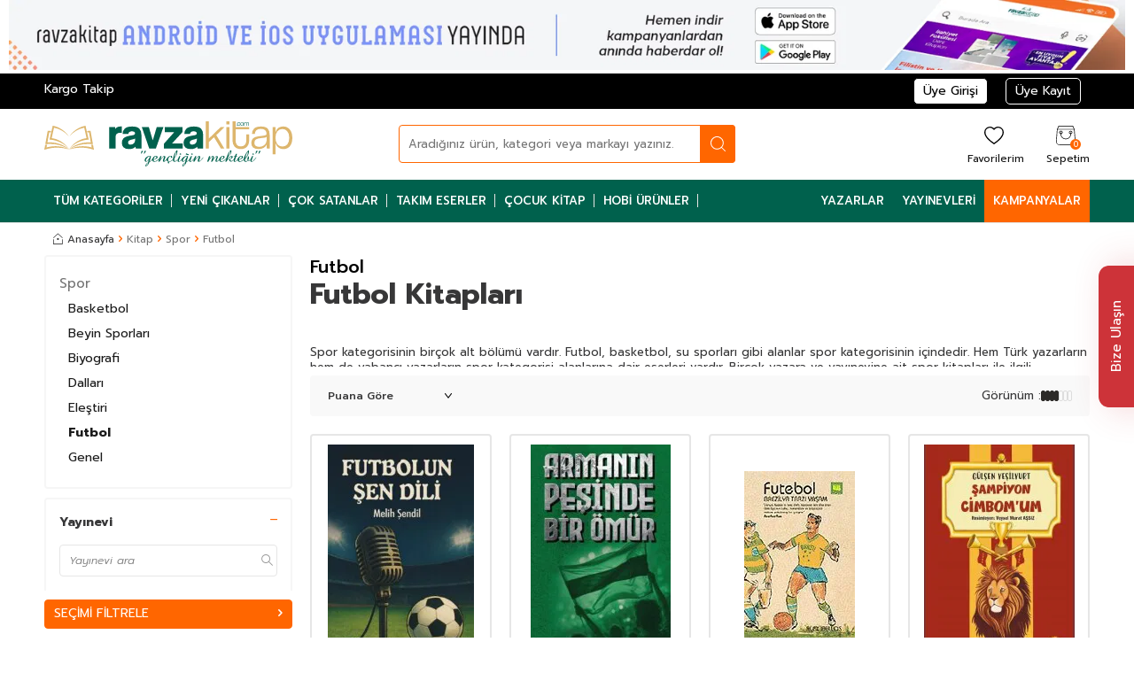

--- FILE ---
content_type: text/html; charset=UTF-8
request_url: https://www.ravzakitap.com/futbol?sort=8
body_size: 53258
content:
<!DOCTYPE html>
<html lang="tr-TR" >
<head>
<meta charset="utf-8" />
<title>Futbol İçerikli Spor Kitapları</title>
<meta name="description" content="Futbol İçerikli Spor Kitapları uygun fiyatlarla hemen kargo imkanı Ravza Kitap'ta. " />
<meta name="copyright" content="T-Soft E-Ticaret Sistemleri" />
<script>window['PRODUCT_DATA'] = [];</script>
<meta name="robots" content="index,follow" /><link rel="canonical" href="https://www.ravzakitap.com/futbol" />
            <meta property="og:image" content="https:v5n/logo.svg"/>
            <meta name="twitter:image" content="https:v5n/logo.svg" />
            <meta property="og:type" content="category" />
            <meta property="og:title" content="Futbol İçerikli Spor Kitapları" />
            <meta property="og:description" content="Futbol İçerikli Spor Kitapları uygun fiyatlarla hemen kargo imkanı Ravza Kitap'ta. " />
            <meta property="og:url" content="https://www.ravzakitap.com/futbol" />
            <meta property="og:site_name" content="https://www.ravzakitap.com/" />
            <meta name="twitter:card" content="summary" />
            <meta name="twitter:title" content="Futbol İçerikli Spor Kitapları" />
            <meta name="twitter:description" content="Futbol İçerikli Spor Kitapları uygun fiyatlarla hemen kargo imkanı Ravza Kitap'ta. " /><script src="https://accounts.google.com/gsi/client" async defer></script>
<script>const GOOGLE_CLIENT_ID = "588387843425-2seoeubh4sllvlm9sb95nfur810etk2p.apps.googleusercontent.com";</script>
            <script>
                const E_EXPORT_ACTIVE = 0;
                const CART_DROPDOWN_LIST = false;
                const ENDPOINT_PREFIX = '';
                const ENDPOINT_ALLOWED_KEYS = [];
                const SETTINGS = {"KVKK_REQUIRED":0,"NEGATIVE_STOCK":"0","DYNAMIC_LOADING_SHOW_BUTTON":0,"IS_COMMENT_RATE_ACTIVE":1};
                try {
                    var PAGE_TYPE = 'category';
                    var PAGE_ID = 2;
                    var ON_PAGE_READY = [];
                    var THEME_VERSION = 'v5';
                    var THEME_FOLDER = 'v5-mango';
                    var MEMBER_INFO = {"ID":0,"CODE":"","FIRST_NAME":"","BIRTH_DATE":"","GENDER":"","LAST_NAME":"","MAIL":"","MAIL_HASH":"","PHONE":"","PHONE_HASH":"","PHONE_HASH_SHA":"","GROUP":0,"TRANSACTION_COUNT":0,"REPRESENTATIVE":"","KVKK":-1,"COUNTRY":"TR","E_COUNTRY":""};
                    var IS_VENDOR = 0;
                    var MOBILE_ACTIVE = false;
                    var CART_COUNT = '0';
                    var CART_TOTAL = '0,00';
                    var SESS_ID = '2140d345c0acba6400b0d82e5151eb06';
                    var LANGUAGE = 'tr';
                    var CURRENCY = 'TL';
                    var SEP_DEC = ',';
                    var SEP_THO = '.';
                    var DECIMAL_LENGTH = 2;  
                    var SERVICE_INFO = null;
                    var CART_CSRF_TOKEN = 'fa8b8dea30d1990c5d543ce55242def8cf6d20a31597876aeb4a99aa2eaeb3f4';
                    var CSRF_TOKEN = '21/yESkVAhEJ4gtPrbO0wi2+2hV7g9MQlRhpgJK6S4Q=';
                    
                }
                catch(err) { }
            </script>
            <link rel="preload" as="font" href="/theme/v5/css/fonts/tsoft-icon.woff2?v=1" type="font/woff2" crossorigin>
<link rel="preconnect" href="https://fonts.gstatic.com" crossorigin>
<link rel="preload" as="style" href="https://fonts.googleapis.com/css?family=Prompt:300,300italic,regular,italic,500,500italic,600,600italic,700,700italic,800,800italic,900,900italic&display=swap">
<link rel="stylesheet" href="https://fonts.googleapis.com/css?family=Prompt:300,300italic,regular,italic,500,500italic,600,600italic,700,700italic,800,800italic,900,900italic&display=swap" media="print" onload="this.media='all'">
<noscript>
<link rel="stylesheet" href="https://fonts.googleapis.com/css?family=Prompt:300,300italic,regular,italic,500,500italic,600,600italic,700,700italic,800,800italic,900,900italic&display=swap">
</noscript>
<link type="text/css" rel="stylesheet" href="/srv/compressed/load/all/css/tr/2/0.css?v=1769004880&isTablet=0&isMobile=0&userType=Ziyaretci">
<link rel="shortcut icon" href="//www.ravzakitap.com/Data/EditorFiles/v4/ravza.png">
<meta name="viewport" content="width=device-width, initial-scale=1">
<script>
if (navigator.userAgent.indexOf('iPhone') > -1 || PAGE_ID == 91) {
document.querySelector("[name=viewport]").setAttribute('content', 'width=device-width, initial-scale=1, maximum-scale=1');
}
</script>
<script src="/theme/v5/js/callbacks.js?v=1769004880"></script>
<script src="/js/tsoftapps/v5/header.js?v=1769004880"></script>
<meta name="google-site-verification" content="iSiWYgg750KA7rCm5yXAjcc8w-0TPJ8s0zqa1cddJMY" />
<meta name="google-site-verification" content="eKBMu-ed9lDh22huoSXxSjFOpnxhBS5YEci3nZ3qPTY" />
<meta name="facebook-domain-verification" content="bece5nu7ey02f1dcuykrb6w06jk202" />
<meta name="google-site-verification" content="QQdEJTQFc_ec3qeRuKaXBNiiWF4oSF459zuIff0XCfw" /><script>
if(typeof window.FB_EVENT_ID == 'undefined'){
window.FB_EVENT_ID = "fb_" + new Date().getTime();
}
</script><!-- T-Soft Apps - Google GTAG - Tracking Code Start -->
<script async src="https://www.googletagmanager.com/gtag/js?id=G-YFCXTB7S1Q"></script>
<script>
function gtag() {
dataLayer.push(arguments);
}
</script>
<!-- T-Soft Apps - Google GTAG - Tracking Code End --><meta name="google-site-verification" content="1h_Ci3oQ1ZjLzpCg9pUUVLoRXrAIsMtDFzm81LND0SM" />
<!-- Yandex.Metrika counter -->
<script type="text/javascript" >
(function(m,e,t,r,i,k,a){m[i]=m[i]||function(){(m[i].a=m[i].a||[]).push(arguments)};
m[i].l=1*new Date();k=e.createElement(t),a=e.getElementsByTagName(t)[0],k.async=1,k.src=r,a.parentNode.insertBefore(k,a)})
(window, document, "script", "https://cdn.jsdelivr.net/npm/yandex-metrica-watch/tag.js", "ym");
ym(96549322, "init", {
clickmap:true,
trackLinks:true,
accurateTrackBounce:true,
webvisor:true,
ecommerce:"dataLayer"
});
</script>
<noscript><div><img src="https://mc.yandex.ru/watch/96549322" style="position:absolute; left:-9999px;" alt="" /></div></noscript>
<!-- /Yandex.Metrika counter -->
<!-- T-Soft Apps - V5 - Facebook Dönüşümler API - Tracking Code Head Start -->
<script>
if(typeof window.FB_EVENT_ID == 'undefined'){
window.FB_EVENT_ID = "fb_" + new Date().getTime();
}
</script>
<!-- T-Soft Apps - V5 - Facebook Dönüşümler API - Tracking Code Head End -->
</head>
<body>
<input type="hidden" id="cookie-law" value="0"><div class="w-100 d-flex flex-wrap ">
<div class=" col-12 col-sm-12 col-md-12 col-lg-12 col-xl-12 col-xxl-12 column-144  "><div class="row">
<div id="relation|167" data-id="167" class="relArea col-12 v5-mango  folder-header tpl-user_ravza-ust "><div class="row">
<script src="https://code.jquery.com/jquery-3.6.0.min.js"></script>
<header class="container-fluid position-relative">
<div class="row">
<div class="col-12">
<a href="/ravzakitap-mobil-uygulamalar" class="d-none d-md-block"><img src="https://cdn.ravzakitap.com/Data/EditorFiles/v5n/mobiluygulama-mas.jpg"></a>
<a href="/ravzakitap-mobil-uygulamalar" class="d-block d-md-none"><img src="https://cdn.ravzakitap.com/Data/EditorFiles/v5n/mobiluygulama-mob.jpg"></a>
</div>
<div id="header-top" class="container-fluid bg-black d-none d-lg-block">
<div class="container">
<div class="row">
<div class="col-6">
<a href="/siparis-takip">Kargo Takip</a>
</div>
<!--<div class="col-6">
<marquee>2023-2024 Yeni Dönem Sezonda Sitemizde Ekstra İndirimler ve Kampanyaları Kaçırmayın.</marquee>
</div>-->
<div class="col-6 d-flex justify-content-flex-end">
<div class="col-auto">
<a href="#header-member-panel-167" data-toggle="drawer" class="text-body hm-link" id="header-account">
<span class="d-none d-lg-block">Üye Girişi</span>
</a>
</div>
<div class="col-auto">
<a href="/uye-kayit" class="text-body hm-link" id="header-account2x">
<span class="d-none d-lg-block">Üye Kayıt</span>
</a>
</div>
</div>
</div>
</div>
</div>
<div id="header-middle" class="w-100 mb-1">
<div id="header-main" class="w-100 py-md-1 bg-white">
<div class="container">
<div class="row align-items-center">
<div class="col-auto col-lg-3 d-flex">
<a href="https://www.ravzakitap.com/" id="logo" aria-label="logo">
<p><img src="https://www.ravzakitap.com/Data/EditorFiles/v5n/logo.svg" alt="logo.svg" width="100%" height="auto"></p>
</a>
</div>
<div id="header-search" class="col-8 col-lg-4 offset-lg-1 order-2 order-lg-0 mt-1 mt-lg-0">
<form action="/arama" method="get" autocomplete="off" id="search" class="w-100 position-relative">
<input id="live-search" type="search" name="q" placeholder="Aradığınız ürün, kategori veya markayı yazınız." class="form-control form-control-md"
data-search="live-search" v-model="searchVal" data-licence="0">
<button type="submit" class="btn btn-dark" id="live-search-btn"></button>
<div class="bg-white border border-round search-form-list" id="dynamic-search-167" v-if="searchVal.length > 0 && data != ''" v-cloak>
<div class="w-100 p-1 dynamic-search" v-html="data"></div>
</div>
</form>
</div>
<div id="hm-links" class="col-auto col-lg-4 ml-auto ml-lg-0">
<div class="row justify-content-flex-end">
<div class="col-auto d-block d-md-none">
<a href="#header-member-panel-167" data-toggle="drawer" class="text-body hm-link" id="header-account" aria-label="Hesabım">
<i class="ti-user"></i>
<span class="d-none d-lg-block">Hesabım</span>
</a>
</div>
<div class="col-auto">
<a href="#header-member-panel-167" data-toggle="drawer" class="text-body hm-link" id="header-favourite-btn" aria-label="Favorilerim">
<i class="ti-heart-o"></i>
<span class="d-none d-lg-block">Favorilerim</span>
</a>
</div>
<div class="col-auto position-relative">
<a href="#header-cart-panel-167" data-toggle="drawer" class="text-body hm-link" id="header-cart-btn" aria-label="Sepetim">
<i class="ti-basket text-primary"><span class="badge cart-soft-count d-none d-md-block">0</span></i>
<span class="d-none d-lg-block">Sepetim</span>
</a>
</div>
</div>
</div>
</div>
</div>
</div>
<nav id="main-menu" class="container-fluid px-0 border-bottom d-none d-lg-block">
<div class="container">
<ul class="d-flex position-relative menu menu-167">
<li id="menu2x-11167">
<a id="menu-11167" href="/kitap?sort=8" target="" class="d-flex align-items-center w-100 px-1 text-center text-uppercase menu-first-title " title="Tüm Kategoriler">
Tüm Kategoriler
</a>
<div class="w-100 p-2 menu-container fade-in">
<div class="row">
<div class="col-2">
<a id="menu-33167" href="/egitim?sort=8" target="" class="fw-semibold menu-title d-inline-flex align-items-center menu-second-title " title="Eğitim">Eğitim</a>
</div>
<div class="col-2">
<a id="menu-34167" href="/eglence-mizah?sort=8" target="" class="fw-semibold menu-title d-inline-flex align-items-center menu-second-title " title="Eğlence-Mizah">Eğlence-Mizah</a>
</div>
<div class="col-2">
<a id="menu-35167" href="/ekonomi?sort=8" target="" class="fw-semibold menu-title d-inline-flex align-items-center menu-second-title " title="Ekonomi">Ekonomi</a>
</div>
<div class="col-2">
<a id="menu-36167" href="/felsefe-dusunce?sort=8" target="" class="fw-semibold menu-title d-inline-flex align-items-center menu-second-title " title="Felsefe-Düşünce">Felsefe-Düşünce</a>
</div>
<div class="col-2">
<a id="menu-37167" href="/hobi?sort=8" target="" class="fw-semibold menu-title d-inline-flex align-items-center menu-second-title " title="Hobi">Hobi</a>
</div>
<div class="col-2">
<a id="menu-38167" href="/hukuk?sort=8" target="" class="fw-semibold menu-title d-inline-flex align-items-center menu-second-title " title="Hukuk">Hukuk</a>
</div>
<div class="col-2">
<a id="menu-39167" href="/islam?sort=8" target="" class="fw-semibold menu-title d-inline-flex align-items-center menu-second-title " title="İslam">İslam</a>
</div>
<div class="col-2">
<a id="menu-40167" href="/istanbul-kitaplari?sort=8" target="" class="fw-semibold menu-title d-inline-flex align-items-center menu-second-title " title="İstanbul Kitapları">İstanbul Kitapları</a>
</div>
<div class="col-2">
<a id="menu-41167" href="/basvuru-kitaplari?sort=8" target="" class="fw-semibold menu-title d-inline-flex align-items-center menu-second-title " title="Başvuru Kitapları">Başvuru Kitapları</a>
</div>
<div class="col-2">
<a id="menu-42167" href="/bilgisayar?sort=8" target="" class="fw-semibold menu-title d-inline-flex align-items-center menu-second-title " title="Bilgisayar">Bilgisayar</a>
</div>
<div class="col-2">
<a id="menu-43167" href="/bilim-muhendislik?sort=8" target="" class="fw-semibold menu-title d-inline-flex align-items-center menu-second-title " title="Bilim & Mühendislik">Bilim & Mühendislik</a>
</div>
<div class="col-2">
<a id="menu-44167" href="/cocuk-kitaplari?sort=8" target="" class="fw-semibold menu-title d-inline-flex align-items-center menu-second-title " title="Çocuk Kitapları">Çocuk Kitapları</a>
</div>
<div class="col-2">
<a id="menu-45167" href="/dergi?sort=8" target="" class="fw-semibold menu-title d-inline-flex align-items-center menu-second-title " title="Dergi">Dergi</a>
</div>
<div class="col-2">
<a id="menu-46167" href="/ders-kitaplari?sort=8" target="" class="fw-semibold menu-title d-inline-flex align-items-center menu-second-title " title="Ders Kitapları">Ders Kitapları</a>
</div>
<div class="col-2">
<a id="menu-47167" href="/diger?sort=8" target="" class="fw-semibold menu-title d-inline-flex align-items-center menu-second-title " title="Diğer">Diğer</a>
</div>
<div class="col-2">
<a id="menu-48167" href="/diger-dildeki-yayinlar?sort=8" target="" class="fw-semibold menu-title d-inline-flex align-items-center menu-second-title " title="Diğer Dildeki Yayınlar">Diğer Dildeki Yayınlar</a>
</div>
<div class="col-2">
<a id="menu-49167" href="/din?sort=8" target="" class="fw-semibold menu-title d-inline-flex align-items-center menu-second-title " title="Din">Din</a>
</div>
<div class="col-2">
<a id="menu-50167" href="/edebiyat?sort=8" target="" class="fw-semibold menu-title d-inline-flex align-items-center menu-second-title " title="Edebiyat">Edebiyat</a>
</div>
<div class="col-2">
<a id="menu-51167" href="/kultur?sort=8" target="" class="fw-semibold menu-title d-inline-flex align-items-center menu-second-title " title="Kültür">Kültür</a>
</div>
<div class="col-2">
<a id="menu-52167" href="/muzik?sort=8" target="" class="fw-semibold menu-title d-inline-flex align-items-center menu-second-title " title="Müzik">Müzik</a>
</div>
<div class="col-2">
<a id="menu-53167" href="/orijinal-dil?sort=8" target="" class="fw-semibold menu-title d-inline-flex align-items-center menu-second-title " title="Orijinal Dil">Orijinal Dil</a>
</div>
<div class="col-2">
<a id="menu-54167" href="/psikoloji?sort=8" target="" class="fw-semibold menu-title d-inline-flex align-items-center menu-second-title " title="Psikoloji">Psikoloji</a>
</div>
<div class="col-2">
<a id="menu-55167" href="/resim?sort=8" target="" class="fw-semibold menu-title d-inline-flex align-items-center menu-second-title " title="Resim">Resim</a>
</div>
<div class="col-2">
<a id="menu-56167" href="/saglik-tip?sort=8" target="" class="fw-semibold menu-title d-inline-flex align-items-center menu-second-title " title="Sağlık-Tıp">Sağlık-Tıp</a>
</div>
<div class="col-2">
<a id="menu-57167" href="/sanat?sort=8" target="" class="fw-semibold menu-title d-inline-flex align-items-center menu-second-title " title="Sanat">Sanat</a>
</div>
<div class="col-2">
<a id="menu-58167" href="/sinavlar?sort=8" target="" class="fw-semibold menu-title d-inline-flex align-items-center menu-second-title " title="Sınavlar">Sınavlar</a>
</div>
<div class="col-2">
<a id="menu-59167" href="/sinema-tiyatro?sort=8" target="" class="fw-semibold menu-title d-inline-flex align-items-center menu-second-title " title="Sinema-Tiyatro">Sinema-Tiyatro</a>
</div>
<div class="col-2">
<a id="menu-60167" href="/siyaset?sort=8" target="" class="fw-semibold menu-title d-inline-flex align-items-center menu-second-title " title="Siyaset">Siyaset</a>
</div>
<div class="col-2">
<a id="menu-61167" href="/sosyoloji?sort=8" target="" class="fw-semibold menu-title d-inline-flex align-items-center menu-second-title " title="Sosyoloji">Sosyoloji</a>
</div>
<div class="col-2">
<a id="menu-62167" href="/spor?sort=8" target="" class="fw-semibold menu-title d-inline-flex align-items-center menu-second-title " title="Spor">Spor</a>
</div>
<div class="col-2">
<a id="menu-63167" href="/sehir-kitaplari?sort=8" target="" class="fw-semibold menu-title d-inline-flex align-items-center menu-second-title " title="Şehir Kitapları">Şehir Kitapları</a>
</div>
<div class="col-2">
<a id="menu-64167" href="/tarih?sort=8" target="" class="fw-semibold menu-title d-inline-flex align-items-center menu-second-title " title="Tarih">Tarih</a>
</div>
<div class="col-2">
<a id="menu-65167" href="/turizm-gezi?sort=8" target="" class="fw-semibold menu-title d-inline-flex align-items-center menu-second-title " title="Turizm-Gezi">Turizm-Gezi</a>
</div>
</div>
</div>
<div class="menu-overlay bg-transparent position-fixed inset"></div>
</li>
<li id="menu2x-6167">
<a id="menu-6167" href="/yeni-urunler?sort=3" target="" class="d-flex align-items-center w-100 px-1 text-center text-uppercase menu-first-title " title="Yeni Çıkanlar">
Yeni Çıkanlar
</a>
</li>
<li id="menu2x-3167">
<a id="menu-3167" href="/arama?q=çok+satanlar?sort=8" target="" class="d-flex align-items-center w-100 px-1 text-center text-uppercase menu-first-title " title="Çok Satanlar">
Çok Satanlar
</a>
</li>
<li id="menu2x-5167">
<a id="menu-5167" href="https://www.ravzakitap.com/takim-esereser-takim?sort=8" target="" class="d-flex align-items-center w-100 px-1 text-center text-uppercase menu-first-title " title="Takım Eserler">
Takım Eserler
</a>
</li>
<li id="menu2x-66167">
<a id="menu-66167" href="https://www.ravzakitap.com/cocukkitap?sort=8" target="" class="d-flex align-items-center w-100 px-1 text-center text-uppercase menu-first-title " title="Çocuk Kitap">
Çocuk Kitap
</a>
</li>
<li id="menu2x-67167">
<a id="menu-67167" href="https://www.ravzakitap.com/hobi-urunler?sort=8" target="" class="d-flex align-items-center w-100 px-1 text-center text-uppercase menu-first-title " title="Hobi Ürünler">
Hobi Ürünler
</a>
</li>
<li id="menu2x-8167">
<a id="menu-8167" href="/yazarlarimiz?sort=8?sort=8" target="" class="d-flex align-items-center w-100 px-1 text-center text-uppercase menu-first-title " title="Yazarlar">
Yazarlar
</a>
</li>
<li id="menu2x-7167">
<a id="menu-7167" href="/yayinevleri?sort=8?sort=8" target="" class="d-flex align-items-center w-100 px-1 text-center text-uppercase menu-first-title " title="Yayınevleri">
Yayınevleri
</a>
</li>
<li id="menu2x-9167">
<a id="menu-9167" href="/kampanyalar?sort=8?sort=8" target="" class="d-flex align-items-center w-100 px-1 text-center text-uppercase menu-first-title " title="Kampanyalar">
Kampanyalar
</a>
</li>
</ul>
</div>
</nav>
</div>
</div>
</header>
<div data-rel="mobile-menu-167" class="drawer-overlay"></div>
<div id="mobile-menu-167" class="drawer-wrapper" data-display="overlay" data-position="left">
<div class="drawer-header">
<div class="drawer-title">
<span class="text-white">Menü</span>
</div>
<div class="drawer-close" id="mobile-menu-close">
<i class="ti-close text-white"></i>
</div>
</div>
<nav class="w-100 px-2 mb-2">
<ul class="w-100 clearfix">
<li class="w-100 border-bottom">
<div id="mobile-menu-11" class="d-flex align-items-center fw-bold text-uppercase menu-item " data-toggle="accordion">
Tüm Kategoriler
<span class="ml-auto">
<i class="ti-plus text-primary"></i>
<i class="ti-minus"></i>
</span>
</div>
<div class="border-top accordion-body">
<ul class="clearfix w-100 px-1">
<li class="w-100 border-bottom">
<a id="mobile-menu-33" href="/egitim" target="" class="d-flex align-items-center fw-bold text-uppercase sub-menu-item " title="Eğitim">
Eğitim
</a>
</li>
<li class="w-100 border-bottom">
<a id="mobile-menu-34" href="/eglence-mizah" target="" class="d-flex align-items-center fw-bold text-uppercase sub-menu-item " title="Eğlence-Mizah">
Eğlence-Mizah
</a>
</li>
<li class="w-100 border-bottom">
<a id="mobile-menu-35" href="/ekonomi" target="" class="d-flex align-items-center fw-bold text-uppercase sub-menu-item " title="Ekonomi">
Ekonomi
</a>
</li>
<li class="w-100 border-bottom">
<a id="mobile-menu-36" href="/felsefe-dusunce" target="" class="d-flex align-items-center fw-bold text-uppercase sub-menu-item " title="Felsefe-Düşünce">
Felsefe-Düşünce
</a>
</li>
<li class="w-100 border-bottom">
<a id="mobile-menu-37" href="/hobi" target="" class="d-flex align-items-center fw-bold text-uppercase sub-menu-item " title="Hobi">
Hobi
</a>
</li>
<li class="w-100 border-bottom">
<a id="mobile-menu-38" href="/hukuk" target="" class="d-flex align-items-center fw-bold text-uppercase sub-menu-item " title="Hukuk">
Hukuk
</a>
</li>
<li class="w-100 border-bottom">
<a id="mobile-menu-39" href="/islam" target="" class="d-flex align-items-center fw-bold text-uppercase sub-menu-item " title="İslam">
İslam
</a>
</li>
<li class="w-100 border-bottom">
<a id="mobile-menu-40" href="/istanbul-kitaplari" target="" class="d-flex align-items-center fw-bold text-uppercase sub-menu-item " title="İstanbul Kitapları">
İstanbul Kitapları
</a>
</li>
<li class="w-100 border-bottom">
<a id="mobile-menu-41" href="/basvuru-kitaplari" target="" class="d-flex align-items-center fw-bold text-uppercase sub-menu-item " title="Başvuru Kitapları">
Başvuru Kitapları
</a>
</li>
<li class="w-100 border-bottom">
<a id="mobile-menu-42" href="/bilgisayar" target="" class="d-flex align-items-center fw-bold text-uppercase sub-menu-item " title="Bilgisayar">
Bilgisayar
</a>
</li>
<li class="w-100 border-bottom">
<a id="mobile-menu-43" href="/bilim-muhendislik" target="" class="d-flex align-items-center fw-bold text-uppercase sub-menu-item " title="Bilim & Mühendislik">
Bilim & Mühendislik
</a>
</li>
<li class="w-100 border-bottom">
<a id="mobile-menu-44" href="/cocuk-kitaplari" target="" class="d-flex align-items-center fw-bold text-uppercase sub-menu-item " title="Çocuk Kitapları">
Çocuk Kitapları
</a>
</li>
<li class="w-100 border-bottom">
<a id="mobile-menu-45" href="/dergi" target="" class="d-flex align-items-center fw-bold text-uppercase sub-menu-item " title="Dergi">
Dergi
</a>
</li>
<li class="w-100 border-bottom">
<a id="mobile-menu-46" href="/ders-kitaplari" target="" class="d-flex align-items-center fw-bold text-uppercase sub-menu-item " title="Ders Kitapları">
Ders Kitapları
</a>
</li>
<li class="w-100 border-bottom">
<a id="mobile-menu-47" href="/diger" target="" class="d-flex align-items-center fw-bold text-uppercase sub-menu-item " title="Diğer">
Diğer
</a>
</li>
<li class="w-100 border-bottom">
<a id="mobile-menu-48" href="/diger-dildeki-yayinlar" target="" class="d-flex align-items-center fw-bold text-uppercase sub-menu-item " title="Diğer Dildeki Yayınlar">
Diğer Dildeki Yayınlar
</a>
</li>
<li class="w-100 border-bottom">
<a id="mobile-menu-49" href="/din" target="" class="d-flex align-items-center fw-bold text-uppercase sub-menu-item " title="Din">
Din
</a>
</li>
<li class="w-100 border-bottom">
<a id="mobile-menu-50" href="/edebiyat" target="" class="d-flex align-items-center fw-bold text-uppercase sub-menu-item " title="Edebiyat">
Edebiyat
</a>
</li>
<li class="w-100 border-bottom">
<a id="mobile-menu-51" href="/kultur" target="" class="d-flex align-items-center fw-bold text-uppercase sub-menu-item " title="Kültür">
Kültür
</a>
</li>
<li class="w-100 border-bottom">
<a id="mobile-menu-52" href="/muzik" target="" class="d-flex align-items-center fw-bold text-uppercase sub-menu-item " title="Müzik">
Müzik
</a>
</li>
<li class="w-100 border-bottom">
<a id="mobile-menu-53" href="/orijinal-dil" target="" class="d-flex align-items-center fw-bold text-uppercase sub-menu-item " title="Orijinal Dil">
Orijinal Dil
</a>
</li>
<li class="w-100 border-bottom">
<a id="mobile-menu-54" href="/psikoloji" target="" class="d-flex align-items-center fw-bold text-uppercase sub-menu-item " title="Psikoloji">
Psikoloji
</a>
</li>
<li class="w-100 border-bottom">
<a id="mobile-menu-55" href="/resim" target="" class="d-flex align-items-center fw-bold text-uppercase sub-menu-item " title="Resim">
Resim
</a>
</li>
<li class="w-100 border-bottom">
<a id="mobile-menu-56" href="/saglik-tip" target="" class="d-flex align-items-center fw-bold text-uppercase sub-menu-item " title="Sağlık-Tıp">
Sağlık-Tıp
</a>
</li>
<li class="w-100 border-bottom">
<a id="mobile-menu-57" href="/sanat" target="" class="d-flex align-items-center fw-bold text-uppercase sub-menu-item " title="Sanat">
Sanat
</a>
</li>
<li class="w-100 border-bottom">
<a id="mobile-menu-58" href="/sinavlar" target="" class="d-flex align-items-center fw-bold text-uppercase sub-menu-item " title="Sınavlar">
Sınavlar
</a>
</li>
<li class="w-100 border-bottom">
<a id="mobile-menu-59" href="/sinema-tiyatro" target="" class="d-flex align-items-center fw-bold text-uppercase sub-menu-item " title="Sinema-Tiyatro">
Sinema-Tiyatro
</a>
</li>
<li class="w-100 border-bottom">
<a id="mobile-menu-60" href="/siyaset" target="" class="d-flex align-items-center fw-bold text-uppercase sub-menu-item " title="Siyaset">
Siyaset
</a>
</li>
<li class="w-100 border-bottom">
<a id="mobile-menu-61" href="/sosyoloji" target="" class="d-flex align-items-center fw-bold text-uppercase sub-menu-item " title="Sosyoloji">
Sosyoloji
</a>
</li>
<li class="w-100 border-bottom">
<a id="mobile-menu-62" href="/spor" target="" class="d-flex align-items-center fw-bold text-uppercase sub-menu-item " title="Spor">
Spor
</a>
</li>
<li class="w-100 border-bottom">
<a id="mobile-menu-63" href="/sehir-kitaplari" target="" class="d-flex align-items-center fw-bold text-uppercase sub-menu-item " title="Şehir Kitapları">
Şehir Kitapları
</a>
</li>
<li class="w-100 border-bottom">
<a id="mobile-menu-64" href="/tarih" target="" class="d-flex align-items-center fw-bold text-uppercase sub-menu-item " title="Tarih">
Tarih
</a>
</li>
<li class="w-100 border-bottom">
<a id="mobile-menu-65" href="/turizm-gezi" target="" class="d-flex align-items-center fw-bold text-uppercase sub-menu-item " title="Turizm-Gezi">
Turizm-Gezi
</a>
</li>
<li class="w-100">
<a id="mobile-all-menu-11" href="/kitap" class="d-flex align-items-center fw-bold text-uppercase text-primary sub-menu-item" title="Tümünü Gör">Tümünü Gör</a>
</li>
</ul>
</div>
</li>
<li class="w-100 border-bottom">
<a id="mobile-menu-6" href="/yeni-urunler?sort=3" target="" class="d-flex align-items-center fw-bold text-uppercase menu-item " title="Yeni Çıkanlar">
Yeni Çıkanlar
</a>
</li>
<li class="w-100 border-bottom">
<a id="mobile-menu-3" href="/arama?q=çok+satanlar" target="" class="d-flex align-items-center fw-bold text-uppercase menu-item " title="Çok Satanlar">
Çok Satanlar
</a>
</li>
<li class="w-100 border-bottom">
<a id="mobile-menu-5" href="https://www.ravzakitap.com/takim-esereser-takim" target="" class="d-flex align-items-center fw-bold text-uppercase menu-item " title="Takım Eserler">
Takım Eserler
</a>
</li>
<li class="w-100 border-bottom">
<a id="mobile-menu-66" href="https://www.ravzakitap.com/cocukkitap" target="" class="d-flex align-items-center fw-bold text-uppercase menu-item " title="Çocuk Kitap">
Çocuk Kitap
</a>
</li>
<li class="w-100 border-bottom">
<a id="mobile-menu-67" href="https://www.ravzakitap.com/hobi-urunler" target="" class="d-flex align-items-center fw-bold text-uppercase menu-item " title="Hobi Ürünler">
Hobi Ürünler
</a>
</li>
<li class="w-100 border-bottom">
<a id="mobile-menu-8" href="/yazarlarimiz?sort=8" target="" class="d-flex align-items-center fw-bold text-uppercase menu-item " title="Yazarlar">
Yazarlar
</a>
</li>
<li class="w-100 border-bottom">
<a id="mobile-menu-7" href="/yayinevleri?sort=8" target="" class="d-flex align-items-center fw-bold text-uppercase menu-item " title="Yayınevleri">
Yayınevleri
</a>
</li>
<li class="w-100 border-bottom">
<a id="mobile-menu-9" href="/kampanyalar?sort=8" target="" class="d-flex align-items-center fw-bold text-uppercase menu-item " title="Kampanyalar">
Kampanyalar
</a>
</li>
</ul>
</nav>
<nav class="w-100 nav bg-light">
<ul class="w-100 clearfix">
</ul>
</nav>
<script>
function kapatmobB345() {
$("#kapatmobB345").removeClass("show");
$(".menu-item").removeClass("active");
}
</script>
<nav class="w-100 nav px-2 mb-2">
<a class="col-12 d-flex align-items-center fw-bold text-uppercase menu-item" data-toggle="accordion">Banka Hesapları
<span class="ml-auto">
<i class="ti-plus text-white"></i>
<i class="ti-minus"></i>
</span>
</a>
<div class="w-100 accordion-body" id="kapatmobB345">
<ul>
<li class="w-100"><p class="col-12 bnk">KUVEYTTÜRK</p></li>
<li class="w-100"><p class="col-12">Hesap Sahibi: Yörünge Basım Yayım Reklamcılık Ltd. Şti.</p></li>
<li class="w-100"><p class="col-12">Şube: Laleli (33)</p></li>
<li class="w-100"><p class="col-12">Hesap No:&nbsp;96833317-4</p></li>
<li class="w-100"><p class="col-12">IBAN:&nbsp;TR90 0020 5000 0968 333 17000 04</p></li>
</ul>
</div>
</nav>
<div class="w-100 p-1">
<a class="col-12 d-flex align-items-center fw-bold text-uppercase menu-item" href="/siparis-takip">Kargo Takip</a>
</div>
</div>
<div data-rel="header-member-panel-167" class="drawer-overlay"></div>
<div id="header-member-panel-167" class="drawer-wrapper" data-display="overlay" data-position="right">
<div class="drawer-header">
<div class="drawer-title">
<i class="ti-user"></i>
<span>Hesabım</span>
</div>
<div class="drawer-close" id="header-header-panel-close">
<i class="ti-close"></i>
</div>
</div>
<div class="drawer-body">
<form action="#" method="POST" class="w-100" data-toggle="login-form" data-prefix="header-" data-callback="headerMemberLoginFn" novalidate>
<ul id="header-login-type" class="list-style-none tab-nav d-flex gap-1 mb-2 border-bottom">
<li class="d-flex active" data-type="email">
<a id="header-login-type-email" href="#header-login" data-toggle="tab" class="fw-bold text-uppercase pb-1 border-bottom border-3">Üye Girişi</a>
</li>
</ul>
<div class="w-100 tab-content mb-1">
<div id="header-login" class="w-100 tab-pane active">
<label for="header-email">Kullanıcı Adı/E-Posta</label>
<div class="w-100 popover-wrapper position-relative">
<input type="email" id="header-email" class="form-control form-control-md" placeholder="E-posta adresinizi giriniz">
</div>
</div>
</div>
<div class="w-100 mb-2">
<label for="header-password">Şifre</label>
<div class="w-100 input-group">
<input type="password" id="header-password" class="form-control form-control-md" placeholder="Şifrenizi giriniz">
<div class="input-group-append no-animate">
<i class="ti-eye-off text-gray" id="toggleVisiblePassword167"></i>
</div>
</div>
</div>
<div class="w-100 d-flex flex-wrap justify-content-between">
<input type="checkbox" id="header-remember" name="header-remember" class="form-control">
<label id="header-remember-btn-167" for="header-remember" class="mb-1 d-flex align-items-center">
<span class="input-checkbox">
<i class="ti-check"></i>
</span>
Beni Hatırla
</label>
<a id="forgot-password-167" href="/uye-sifre-hatirlat" class="text-body mb-1">Şifremi Unuttum</a>
</div>
<button id="login-btn-167" type="submit" class="w-100 btn btn-primary text-uppercase mb-1">Giriş Yap</button>
<a id="register-btn-167" href="/uye-kayit" class="w-100 btn btn-dark text-uppercase mb-1">Kayıt Ol</a>
<div class="d-flex flex-wrap gap-1">
<div class="col p-0">
<a id="fb-login-btn-167" href="/srv/service/social/facebook/login" class="text-nowrap fb-login-btn" aria-label="Facebook">
<i class="ti-facebook"></i> ile bağlan
</a>
</div>
<div class="col p-0">
<a id="google-login-btn-167" href="javascript:void(0)" data-toggle="signin-google" class="text-nowrap google-login-btn" aria-label="Google">
<i class="ti-google"></i> ile bağlan
</a>
</div>
</div>
</form>
</div>
</div>
<div data-rel="header-cart-panel-167" class="drawer-overlay"></div>
<div id="header-cart-panel-167" class="drawer-wrapper" data-display="overlay" data-position="right" data-callback="headercart-cb-167">
<div class="drawer-header">
<div class="drawer-title">
<i class="ti-basket-outline"></i>
<span>Sepetim</span>
</div>
<div class="drawer-close" id="header-cart-panel-close">
<i class="ti-close"></i>
</div>
</div>
<div class="drawer-body"></div>
</div>
<div class="bg-primary text-white text-center border border-white scroll-to-up" id="scroll-to-up-167">
<i class="ti-arrow-up"></i>
</div>
<!---->
<div class="w-100 bg-white position-fixed d-lg-none" id="header-mobile-sticky">
<div class="col-12">
<div class="row">
<div class="col">
<a href="#mobile-menu-167" data-toggle="drawer" class="d-flex align-items-center justify-content-center text-body">
<span class="hm-sticky-btn text-center">
<i class="ti-menu text-black"></i>
<span class="text-body d-block">Menü</span>
</span>
</a>
</div>
<div class="col">
<a href="/uye-alisveris-listesi" class="d-flex align-items-center justify-content-center text-body">
<span class="hm-sticky-btn text-center">
<i class="ti-heart-o"><span class="tsoft-favourite-count customer-favorites-count badge">0</span></i>
<span class="text-body d-block">Favorilerim</span>
</span>
</a>
</div>
<div class="col position-relative">
<a href="#live-search" class="mobile-search-btn bg-primary text-white d-flex align-items-center justify-content-center">
<i class="ti-search"></i>
</a>
</div>
<div class="col">
<a href="#header-member-panel-167" data-toggle="drawer" class="d-flex align-items-center justify-content-center text-body">
<span class="hm-sticky-btn text-center">
<i class="ti-user"></i>
<span class="text-body d-block">Hesabım</span>
</span>
</a>
</div>
<div class="col">
<a href="#header-cart-panel-167" data-toggle="drawer" class="d-flex align-items-center justify-content-center text-body">
<span class="hm-sticky-btn text-center">
<i class="ti-basket-outline text-primary"><span class="badge cart-soft-count">0</span></i>
<span class="text-body d-block">Sepetim</span>
</span>
</a>
</div>
</div>
</div>
</div>
<div class="col-12 col-lg-2 mt-1 mt-lg-0 order-1 order-lg-0 search3x d-block d-md-none" id="header-search">
<form action="/arama" method="get" autocomplete="off" id="search" class="w-100 position-relative">
<div class="w-100 position-relative">
<input id="live-search" type="search" name="q" placeholder="Aradığınız ürün, kategori veya markayı yazınız." class="form-control mt-1 form-control-md"
data-search="live-search" v-model="searchVal" data-licence="0">
<button type="submit" class="btn" id="live-search-btn"></button>
</div>
<div class="bg-white border border-round search-form-list" id="dynamic-search-167" v-if="searchVal.length > 0 && data != ''" v-cloak>
<div class="w-100 p-1 dynamic-search" v-html="data"></div>
</div>
</form>
</div>
<div class="ziyaretformm" id="ziyaretformO">Bize Ulaşın</div>
<div data-rel="ravza-popup" class="drawer-overlay2x"></div>
<div id="ravza-popup" data-display="overlay">
<span id="close-popup">×</span>
<div class="col-12 popupbg">
<span class="col-12">
<b>Dikkat!</b>
<p>Teslimat bölgelerinde kargonuzu kendiniz gidip almalısınız. Sitenin altında teslimat noktaları mevcuttur.</p>
</span>
</div>
</div>
<script src="https://code.jquery.com/jquery-3.6.4.min.js"></script>
<script>
$(document).ready(function () {
$('#ziyaretformO').click(function(){
$('#ziyaretformx').addClass('active');
$('.drawer-overlay2x').addClass('active');
});
$('.drawer-closex').click(function(){
$('#ziyaretformx').removeClass('active');
$('.drawer-overlay2x').removeClass('active');
});
$('.drawer-overlay2x').click(function(){
$('#ziyaretformx').removeClass('active');
$('.drawer-overlay2x').removeClass('active');
});
});
</script>
<script>
$(document).ready(function () {
// order-cargo-item-9 veya order-cargo-item-10'a tıklandığında
$(document).on('click', '#order-cargo-item-9, #order-cargo-item-10', function () {
$('#ravza-popup').addClass('d-flex'); // ravza-popup'a d-flex ekle
$('.drawer-overlay2x').addClass('active'); // drawer-overlay2x'e active ekle
});
// close-popup butonuna tıklandığında
$('#close-popup').on('click', function () {
$('#ravza-popup').removeClass('d-flex'); // ravza-popup'tan d-flex kaldır
$('.drawer-overlay2x').removeClass('active'); // drawer-overlay2x'ten active kaldır
});
// drawer-overlay2x'e tıklandığında
$('.drawer-overlay2x').on('click', function () {
$('#ravza-popup').removeClass('d-flex'); // ravza-popup'tan d-flex kaldır
$('.drawer-overlay2x').removeClass('active'); // drawer-overlay2x'ten active kaldır
});
});
</script>
</div></div><div id="relation|415" data-id="415" class="relArea col-12 v5-mango  folder-email-form tpl-user_bize-ulasin "><div class="row"><div class="drawer-overlay2x"></div>
<div class="col-12 col-md-4 py-3 px-2 mb-2" id="ziyaretformx">
<div class="drawer-headerx">
<div class="w-100">
<span class="w-100 drawer-titlex">Okuyucu hizmetleri - Bizimle iletişime geçin</span>
<span class="w-100 d-flex flex-direction-column drawer-textx">
<b class="col-12 px-0">Bir mesaj gönder</b>
<p class="col-12 px-0">Siparişiniz ile ilgili bir açıklama yazmak isterseniz, lütfen aşağıdaki alanı kullanın:</p>
</span>
</div>
<div class="drawer-closex" id="header-header-panel-close">
<i class="ti-close"></i>
</div>
</div>
<form id="email-form-415" class="w-100" action="/Diger/Form.php" method="POST" novalidate autocomplete="off">
<input type="hidden" name="block_id" value="415">
<div class="row">
<div class="col-12 mb-1">
<div class="w-100 popover-wrapper">
<input type="email" name="email" id="email-415" class="form-control form-control-md" placeholder="Email" data-toggle="placeholder" data-validate="required,email">
</div>
</div>
<div class="col-12 mb-1">
<div class="w-100 popover-wrapper">
<select name="konu" class="form-control form-control-md" data-placeholder="Bir konu başlığı seçiniz" data-toggle="placeholder" data-validate="required,konu">
<option value="">Bir konu başlığı seçiniz</option>
<option value="İade">İade</option>
<option value="Dijital Yayınlar">Dijital Yayınlar</option>
<option value="Hesabım">Hesabım</option>
<option value="Kargo">Kargo</option>
<option value="Kitap Bilgilendirme">Kitap Bilgilendirme</option>
<option value="Kitap Satış">Kitap Satış</option>
<option value="Kitap Sorgulama">Kitap Sorgulama</option>
<option value="Sistemde Karşılaşılan Sorunlar">Sistemde Karşılaşılan Sorunlar</option>
</select>
</div>
</div>
<div class="col-12 mb-1">
<div class="w-100 popover-wrapper">
<input type="file" name="file" id="file-415" class="form-control form-control-md" data-toggle="input-file" data-validate="required,file">
<label for="file-415" id="label-file-415" class="form-control form-control-md d-flex align-items-center justify-content-between">
<span>Dosya Seçiniz</span>
<i class="ti-picture text-primary"></i>
</label>
</div>
</div>
<div class="col-12 mb-1">
<div class="w-100 popover-wrapper">
<textarea name="mesaj" id="field-415" class="form-control form-control-md" placeholder="Mesaj" data-toggle="placeholder"></textarea>
</div>
</div>
<div class="col-12 mb-1">
<div class="w-100 input-group popover-wrapper">
<div class="input-group-prepend">
<img src="/SecCode.php" id="captcha-415" alt="Sec Code"/>
</div>
<input type="text" name="seccode" id="seccode-415" class="form-control form-control-md" placeholder="Güvenlik Kodu" data-validate="required,seccode">
<div id="reload-captcha-415" class="input-group-append">
<i class="ti-cw text-primary"></i>
</div>
</div>
</div>
<div class="col-12">
<button type="submit" class="w-100 btn btn-primary">GÖNDER</button>
</div>
</div>
</form>
</div></div></div>
</div></div>
</div>
<div class="w-100 d-flex flex-wrap "><div class="container"><div class="row">
<div class=" col-12 col-sm-12 col-md-12 col-lg-12 col-xl-12 col-xxl-12 column-145  "><div class="row">
<div id="relation|168" data-id="168" class="relArea col-12 v5-mango  folder-breadcrumb tpl-user_navigasyon "><div class="row"><div class="container Yol">
<nav class="col-12 mb-1 breadcrumb">
<ul class="clearfix list-type-none d-flex flex-wrap align-items-center">
<li class="d-inline-flex align-items-center">
<a href="https://www.ravzakitap.com/" class="breadcrumb-item d-flex align-items-center text-body">
<i class="ti-homepage"></i>
Anasayfa
</a>
</li>
<li class="d-inline-flex align-items-center">
<i class="ti-arrow-right text-primary"></i>
<a href="https://www.ravzakitap.com/kitap" class="breadcrumb-item text-gray" title="Kitap">Kitap</a>
</li>
<li class="d-inline-flex align-items-center">
<i class="ti-arrow-right text-primary"></i>
<a href="https://www.ravzakitap.com/spor" class="breadcrumb-item text-gray" title="Spor">Spor</a>
</li>
<li class="d-inline-flex align-items-center">
<i class="ti-arrow-right text-primary"></i>
<span class="breadcrumb-item breadcrumb-item2x text-gray">Futbol</span>
</li>
</ul>
</nav>
</div>
<script type="application/ld+json">
{"@context":"https:\/\/schema.org","@type":"BreadcrumbList","itemListElement":[{"@type":"ListItem","position":1,"name":"Anasayfa","item":"https:\/\/www.ravzakitap.com\/"},{"@type":"ListItem","position":2,"name":"Kitap","item":"https:\/\/www.ravzakitap.com\/kitap"},{"@type":"ListItem","position":3,"name":"Spor","item":"https:\/\/www.ravzakitap.com\/spor"},{"@type":"ListItem","position":4,"name":"Futbol"}]}
</script>
</div></div>
</div></div>
</div></div></div>
<div class="w-100 d-flex flex-wrap "><div class="container"><div class="row">
<div class=" col-12 col-sm-12 col-md-3 col-lg-3 col-xl-3 col-xxl-3 column-146  "><div class="row">
<div id="relation|169" data-id="169" class="relArea col-12 v5-mango  folder-filter tpl-user_filtre "><div class="row"><div class="col-12">
    <div data-rel="product-filter" class="drawer-overlay"></div>
    <div id="product-filter" class="w-100" data-position="left" v-cloak>
        <div class="w-100 drawer-header" v-if="IS_MOBILE">
            <div class="drawer-title">
                <i class="ti-filter"></i>
                <span>Filtre</span>
            </div>
            <div class="drawer-close" :id="'filter-close' + BLOCK.ID" @click="close('product-filter')">
                <i class="ti-close"></i>
            </div>
        </div>
        <div class="affix-margin" v-if="SETTING.FILTER_STICKY"></div>
        <div class="w-100 px-2 px-md-0 mb-2" v-if="!LOADING" :data-toggle="SETTING.FILTER_STICKY == 1 ? 'affix' : ''">
            <section class="w-100 mb-1 bg-white filter-card" v-if="FILTERS?.CATEGORIES?.length > 0">
                <h5 :id="'accordion-categories-' + BLOCK.ID" class="d-md-none d-flex filter-title accordion-title active" data-toggle="accordion">
                    Kategoriler
                    <span class="ml-auto">
                        <i class="ti-plus"></i>
                        <i class="ti-minus text-primary"></i>
                    </span>
                </h5>
                <div class="w-100 filter-body accordion-body show">
                    <ul class="list-style-none filter-list">
                        <li v-for="(CAT, index) in FILTERS.CATEGORIES" :class="{'mb-1' : FILTERS.CATEGORIES.length < index + 1}">
                            <a :id="'filter-categories-' + CAT.ID" :href="'/' + CAT.URL" class="filter-item filter-categoriesx" :class="{'filter-item-active' : CAT.SELECTED == 1}">{{ CAT. NAME }}</a>
                            <div class="pl-1" v-if="CAT.CHILDREN.length">
                                <ul class="list-style-none">
                                    <li v-for="SUB in CAT.CHILDREN">
                                        <a :id="'filter-categories-' + SUB.ID" :href="'/' + SUB.URL" class="filter-item filter-categories2x" :class="{'filter-item-active' : SUB.SELECTED == 1}">{{ SUB. NAME }}</a>
                                    </li>
                                </ul>
                            </div>
                        </li>
                    </ul>
                </div>
            </section>
            <section class="w-100 mb-1 bg-white filter-card" v-if="FILTERS.SELECTED.length > 0">
                <h5 :id="'accordion-selected-filters-' + BLOCK.ID" class="d-flex filter-title accordion-title active" data-toggle="accordion">
                    Seçilen Filtreler
                    <span class="ml-auto">
                        <i class="ti-plus"></i>
                        <i class="ti-minus text-primary"></i>
                    </span>
                </h5>
                <div class="w-100 filter-body accordion-body show">
                    <span class="selected-item ease d-inline-block border-round"  v-for="SELECTED in FILTERS.SELECTED" @click="clearFilter(SELECTED)">{{ SELECTED.TEXT }} &times;</span>
                    <div class="mt-1" v-if="FILTERS.SELECTED.length > 1">
                        <button type="button" class="btn btn-sm btn-gray" @click="clearFilter('all')">HEPSİNİ SİL</button>
                    </div>
                </div>
            </section>
            <section class="w-100 mb-1 bg-white filter-card" v-if="FILTERS?.VARIANTS?.TYPE1_LIST?.length > 0">
                <h5 :id="'accordion-variant-type1-' + BLOCK.ID" class="d-flex filter-title accordion-title active" data-toggle="accordion">
                    {{ FILTERS.VARIANTS.TYPE1_NAME }}
                    <span class="ml-auto">
                        <i class="ti-plus"></i>
                        <i class="ti-minus text-primary"></i>
                    </span>
                </h5>
                <div class="w-100 filter-body accordion-body show">
                    <div class="w-100 position-relative filter-search ti-search mb-1" v-if="FILTERS.VARIANTS.TYPE1_LIST.length > 10">
                        <input type="text" class="form-control" :placeholder="FILTERS.VARIANTS.TYPE1_NAME + ' ara'" @keyup="search($event, 'filter-search-v1')"/>
                    </div>
                    <ul class="list-style-none filter-list" data-filter-search="filter-search-v1">
                        <li class="filter-list-item" v-for="(V1, index) in FILTERS.VARIANTS.TYPE1_LIST" :data-title="V1.NAME">
                            <input type="checkbox" :id="'type1_' + V1.ID" :checked="V1.SELECTED == 1" class="form-control" @change="select('FILTERS.VARIANTS.TYPE1_LIST', index)">
                            <label :for="'type1_' + V1.ID" :id="'label-type1_' + V1.ID" class="filter-item" :class="{'filter-item-active' : V1.SELECTED == 1}">
                                <span class="input-checkbox">
                                    <i class="ti-check"></i>
                                </span>
                                <span class="filter-item-name">
                                    {{ V1.NAME }} <span v-if="FILTERS?.SETTINGS?.SHOW_COUNT"> ({{ V1.COUNT }})</span>
                                </span>
                            </label>
                        </li>
                    </ul>
                </div>
            </section>
            <section class="w-100 mb-1 bg-white filter-card" v-if="FILTERS?.VARIANTS?.TYPE2_LIST?.length > 0">
                <h5 :id="'accordion-variant-type2-' + BLOCK.ID" class="d-flex filter-title accordion-title active" data-toggle="accordion">
                    {{ FILTERS.VARIANTS.TYPE2_NAME }}
                    <span class="ml-auto">
                        <i class="ti-plus"></i>
                        <i class="ti-minus text-primary"></i>
                    </span>
                </h5>
                <div class="w-100 filter-body accordion-body show">
                    <div class="w-100 position-relative filter-search ti-search mb-1" v-if="FILTERS.VARIANTS.TYPE2_LIST.length > 10">
                        <input type="text" class="form-control" :placeholder="FILTERS.VARIANTS.TYPE2_NAME + ' ara'" @keyup="search($event, 'filter-search-v2')"/>
                    </div>
                    <ul class="list-style-none filter-list" data-filter-search="filter-search-v2">
                        <li class="filter-list-item" v-for="(V2, index) in FILTERS.VARIANTS.TYPE2_LIST" :data-title="V2.NAME">
                            <input type="checkbox" :id="'type2_' + V2.ID" :checked="V2.SELECTED == 1" class="form-control" @change="select('FILTERS.VARIANTS.TYPE2_LIST', index)">
                            <label :for="'type2_' + V2.ID" :id="'label-type2_' + V2.ID" class="filter-item" :class="{'filter-item-active' : V2.SELECTED == 1}">
                                <span class="input-checkbox">
                                    <i class="ti-check"></i>
                                </span>
                                <span class="filter-item-name">
                                    {{ V2.NAME }} <span v-if="FILTERS?.SETTINGS?.SHOW_COUNT"> ({{ V2.COUNT }})</span>
                                </span>
                            </label>
                        </li>
                    </ul>
                </div>
            </section>
            <section class="w-100 mb-1 bg-white filter-card" v-if="FILTERS?.BRANDS?.length > 0">
                <h5 :id="'accordion-brand-' + BLOCK.ID" class="d-flex filter-title accordion-title active" data-toggle="accordion">
                    Yayınevi
                    <span class="ml-auto">
                        <i class="ti-plus"></i>
                        <i class="ti-minus text-primary"></i>
                    </span>
                </h5>
                <div class="w-100 filter-body accordion-body show">
                    <div class="w-100 position-relative filter-search ti-search mb-1" v-if="FILTERS.BRANDS.length > 10">
                        <input type="text" class="form-control" placeholder="Yayınevi ara" @keyup="search($event, 'filter-search-brand')"/>
                    </div>
                    <ul class="list-style-none filter-list" data-filter-search="filter-search-brand">
                        <li class="filter-list-item" v-for="(B, index) in FILTERS.BRANDS" :data-title="B.NAME">
                            <input type="checkbox" :id="'brand_' + B.ID" :checked="B.SELECTED == 1" class="form-control" @change="select('FILTERS.BRANDS', index)">
                            <label :for="'brand_' + B.ID" :id="'label-brand' + B.ID" class="filter-item" :class="{'filter-item-active' : B.SELECTED == 1}">
                                <span class="input-checkbox">
                                    <i class="ti-check"></i>
                                </span>
                                <span class="filter-item-name">
                                    {{ B.NAME }} <span v-if="FILTERS?.SETTINGS?.SHOW_COUNT"> ({{ B.COUNT }})</span>
                                </span>
                            </label>
                        </li>
                    </ul>
                </div>
            </section>
            <section class="w-100 mb-1 bg-white filter-card" v-if="FILTERS?.MODELS?.length > 0">
                <h5 :id="'accordion-model-' + BLOCK.ID" class="d-flex filter-title accordion-title active" data-toggle="accordion">
                    Yazar
                    <span class="ml-auto">
                        <i class="ti-plus"></i>
                        <i class="ti-minus text-primary"></i>
                    </span>
                </h5>
                <div class="w-100 filter-body accordion-body show">
                    <div class="w-100 position-relative filter-search ti-search mb-1" v-if="FILTERS.MODELS.length > 10">
                        <input type="text" class="form-control" placeholder="Yazar ara" @keyup="search($event, 'filter-search-model')"/>
                    </div>
                    <ul class="list-style-none filter-list" data-filter-search="filter-search-model">
                        <li class="filter-list-item" v-for="(M, index) in FILTERS.MODELS" :data-title="M.NAME">
                            <input type="checkbox" :id="'model_' + M.ID" :checked="M.SELECTED == 1" class="form-control" @change="select('FILTERS.MODELS', index)">
                            <label :for="'model_' + M.ID" :id="'label-model' + M.ID" class="filter-item" :class="{'filter-item-active' : M.SELECTED == 1}">
                                <span class="input-checkbox">
                                    <i class="ti-check"></i>
                                </span>
                                <span class="filter-item-name">
                                    {{ M.NAME }} <span v-if="FILTERS?.SETTINGS?.SHOW_COUNT"> ({{ M.COUNT }})</span>
                                </span>
                            </label>
                        </li>
                    </ul>
                </div>
            </section>
            <section class="w-100 mb-1 bg-white filter-card" v-for="(FILTER, index) in FILTERS.FILTERS" v-if="FILTERS.FILTERS">
                <h5 :id="'accordion-filter-' + FILTER.ID + BLOCK.ID" class="d-flex filter-title accordion-title active" data-toggle="accordion">
                    {{ FILTER.NAME }}
                    <span class="ml-auto">
                        <i class="ti-plus"></i>
                        <i class="ti-minus text-primary"></i>
                    </span>
                </h5>
                <div class="w-100 filter-body accordion-body show" v-if="FILTER.TYPE != 2">
                    <div class="w-100 position-relative filter-search ti-search mb-1" v-if="FILTER.VALUES.length > 10">
                        <input type="text" class="form-control" :placeholder="FILTER.NAME + ' ara'" @keyup="search($event, 'filter-search-f' + index)"/>
                    </div>
                    <ul class="list-style-none d-flex flex-wrap filter-list-color" :data-filter-search="'filter-search-f' + index" v-if="FILTER.VIEW == 'color'">
                        <li class="filter-list-item" v-for="(F, subIndex) in FILTER.VALUES" :data-title="F.NAME">
                            <input type="checkbox" :id="'filter_' + FILTER.ID + F.ID" :checked="F.SELECTED == 1" class="form-control" @change="filter(index,subIndex)">
                            <label :for="'filter_' + FILTER.ID + F.ID" :id="'label-' + FILTER.ID + F.ID" class="filter-color d-flex w-100 m-0 position-relative" :title="F.NAME">
                                <span class="image-wrapper border border-round" :style="`background-color:${F.DATA}`">
                                    <span class="image-inner"></span>
                                </span>
                                <span class="input-checkbox" :class="F.SELECTED == 1 ? 'd-block' : 'd-none'">
                                    <i class="ti-check"></i>
                                </span>
                            </label>
                        </li>
                    </ul>
                    <ul class="list-style-none d-flex flex-wrap filter-list-shape" :data-filter-search="'filter-search-f' + index" v-else-if="FILTER.VIEW == 'shape'">
                        <li class="filter-list-item" v-for="(F, subIndex) in FILTER.VALUES" :data-title="F.NAME">
                            <input type="checkbox" :id="'filter_' + FILTER.ID + F.ID" :checked="F.SELECTED == 1" class="form-control" @change="filter(index,subIndex)">
                            <label :for="'filter_' + FILTER.ID + F.ID" :id="'label-' + FILTER.ID + F.ID" class="filter-shape w-100 m-0" :title="F.NAME" :class="{'shape-checked' : F.SELECTED == 1}">
                                <span class="image-wrapper border border-round bg-white">
                                    <span class="image-inner">
                                        <img :src="F.DATA" :alt="F.NAME" v-if="F.DATA">
                                    </span>
                                </span>
                                <p class="shape-name text-center">{{ F.NAME }}</p>
                            </label>
                        </li>
                    </ul>
                    <ul class="list-style-none filter-list" :data-filter-search="'filter-search-f' + index" v-else>
                        <li class="filter-list-item" v-for="(F, subIndex) in FILTER.VALUES" :data-title="F.NAME">
                            <input type="checkbox" :id="'filter_' + FILTER.ID + F.ID" :checked="F.SELECTED == 1" class="form-control" @change="filter(index,subIndex)">
                            <label :for="'filter_' + FILTER.ID + F.ID" :id="'label-' + FILTER.ID + F.ID" class="filter-item" :class="{'filter-item-active' : F.SELECTED == 1}">
                                <span class="input-checkbox">
                                    <i class="ti-check"></i>
                                </span>
                                <span class="filter-item-name">
                                    {{ F.NAME }} <span v-if="FILTERS?.SETTINGS?.SHOW_COUNT"> ({{ F.COUNT }})</span>
                                </span>
                            </label>
                        </li>
                    </ul>
                </div>
                <div class="w-100 filter-body filter-decimal-body accordion-body show" v-if="FILTER.TYPE == 2 && (FILTER.MAX != 0)">
                    <slider-range 
                        :id="'filter-decimal-slider' + FILTER.ID"
                        :params="FILTER.ID"
                        :min="FILTER.MIN" 
                        :max="FILTER.MAX" 
                        :start="[FILTER.MIN_SELECTED, FILTER.MAX_SELECTED]"
                        :decimal="true"
                    ></slider-range>
                </div>
            </section>
            <section class="w-100 mb-1 bg-white filter-card single-option">
                <input type="checkbox" id="filter-stock" :checked="PARAMS.stock" class="form-control" @change='PARAMS.stock = !PARAMS.stock'>
                <label for="filter-stock" id="label-filter-stock" class="filter-item" :class="{'filter-item-active' : PARAMS.stock}">
                    <span class="input-checkbox">
                        <i class="ti-check"></i>
                    </span>
                    Stoktakiler
                </label>
            </section>
            <section class="w-100 mb-1 bg-white filter-card single-option">
                <input type="checkbox" id="filter-discounted" :checked="PARAMS.discounted" class="form-control" @change='PARAMS.discounted = !PARAMS.discounted'>
                <label for="filter-discounted" id="label-filter-discounted" class="filter-item" :class="{'filter-item-active' : PARAMS.discounted}">
                    <span class="input-checkbox">
                        <i class="ti-check"></i>
                    </span>
                    İndirimli
                </label>
            </section>
            <section class="w-100 mb-1 bg-white filter-card single-option">
                <input type="checkbox" id="filter-new" :checked="PARAMS.new" class="form-control" @change='PARAMS.new = !PARAMS.new'>
                <label for="filter-new" id="label-filter-new" class="filter-item" :class="{'filter-item-active' : PARAMS.new}">
                    <span class="input-checkbox">
                        <i class="ti-check"></i>
                    </span>
                    Yeni
                </label>
            </section>
            <section class="w-100 mb-1 bg-white filter-card" v-if="FILTERS?.PRICE?.MAX > 0">
                <h5 :id="'accordion-price-' + BLOCK.ID" class="d-flex filter-title accordion-title active" data-toggle="accordion">
                    Fiyat
                    <span class="ml-auto">
                        <i class="ti-plus"></i>
                        <i class="ti-minus text-primary"></i>
                    </span>
                </h5>
                <div class="w-100 filter-body accordion-body show">
                    <slider-range
                        :id="'filter-price-slider'" 
                        :min="FILTERS.PRICE.MIN" 
                        :max="FILTERS.PRICE.MAX" 
                        :start="[FILTERS.PRICE.MIN_SELECTED, FILTERS.PRICE.MAX_SELECTED]"
                        :currency="FILTERS.TARGET_CURRENCY"
                    ></slider-range>
                </div>
            </section>
            <div class="w-100 py-1 position-sticky bottom-0 bg-white" v-if="SETTING.FILTER_BUTTON">
                <button type="button" class="w-100 btn btn-primary text-uppercase d-flex justify-content-between" @click="run">
                    Seçimi Filtrele <i class="ti-arrow-right"></i>
                </button>
            </div>
        </div>
    </div>
</div></div></div>
</div></div>

<div class=" col-12 col-sm-12 col-md-9 col-lg-9 col-xl-9 col-xxl-9 column-147  "><div class="row">
<div id="relation|326" data-id="326" class="relArea col-12 v5-mango  folder-html-block tpl-user_navigasyonkategori3 "><div class="row"><div class="col-12 product-list-panel2x">
<script>
var sonListItem = document.querySelector('.Yol nav .breadcrumb-item2x:last-child');
if (sonListItem) {
var YolElement = document.querySelector('.product-list-panel2x');
YolElement.appendChild(sonListItem.cloneNode(true));
}
</script>
</div></div></div><div id="relation|271" data-id="271" class="relArea col-12 v5-mango  folder-products-top-bottom-info tpl-user_ravza-ust "><div class="row"><div class="col-12 mb-1 scrollx">
<h1><strong>Futbol Kitapları</strong></h1>
<p>&nbsp;</p>
<p>Spor kategorisinin bir&ccedil;ok alt b&ouml;l&uuml;m&uuml; vardır. Futbol, basketbol, su sporları gibi alanlar spor kategorisinin i&ccedil;indedir. Hem T&uuml;rk yazarların hem de yabancı yazarların spor kategorisi alanlarına dair eserleri vardır. Bir&ccedil;ok yazara ve yayınevine ait spor kitapları ile ilgili kategoriye ravzakitap.com adresinden ulaşılabilir.</p>
<p>&nbsp;</p>
<p>&nbsp;<strong>Futbol Kategorisi İle İlgili Eserleri</strong></p>
<p>&nbsp;</p>
<p>&nbsp;Hi&ccedil; kuşkusuz g&uuml;n&uuml;m&uuml;zde futbol bir&ccedil;ok insanın ilgi alanı i&ccedil;indedir. Hal b&ouml;yle olunca da futbol ile ilgili farklı bir&ccedil;ok konuda yazılmış eserlerle karşılaşılmaktadır. Gerek futbolun oyun kuralları ile ilgili gerekse futbolun ruhuyla ilgili yazılan &ccedil;ok sayıda <strong>futbol kitapları</strong> vardır.</p>
<p>&nbsp;</p>
<p>&nbsp;Futbolun oyun kuralları ile ilgili yazılan eserlerden biri Y&uuml;cel Ocak&rsquo;ın yazdığı Futbol-Futsal Antrenmanının Bilimsel Temelleri eseridir. Murat Sarıkabak&rsquo;ın Futbol ve Beklenti isimli eseri gibi futbolun ruhunu konu alan eserler de vardır. Yine bunların yanında bazı yıldız futbolcu ve antren&ouml;rlerin hayatlarını anlatan eserler de kaleme alınmış ve okuyucunun beğenisine sunulmuştur.</p>
<p>&nbsp;</p>
<p>&nbsp;Futbol ile alaka daha bir&ccedil;ok eser telif edilmiştir. Sayılan bu ve benzeri bir&ccedil;ok esere ulaşmak i&ccedil;in ravzakitap.com adresinin Spor Kategorisinin Futbol başlığını ziyaret edebilirsiniz.</p>
<p>&nbsp;</p>
<p>&nbsp;</p>
</div></div></div><div id="relation|170" data-id="170" class="relArea col-12 v5-mango  folder-product-list tpl-user_ravza-listeust "><div class="row">
<div class="col-12">
<div id="product-list-panel" class="bg-light px-1 px-lg-2 py-1 mb-2 border-round">
<div class="row align-items-center">
<div class="col-6 col-sm-auto d-md-none toggle-filter-btn">
<a href="#product-filter" data-toggle="drawer" data-platform="mobile" class="btn d-flex align-items-center justify-content-between">
Filtre <i class="ml-auto ml-sm-2 ti-arrow-down"></i>
</a>
</div>
<div class="col-6 col-sm-auto">
<select name="sort" id="sort" class="form-control bg-transparent border-0 pl-0 h-sm-auto" onchange="window.location.href = T.getLink('sort', this.options[this.selectedIndex].value)">
<option value="1" >Alfabetik A-Z</option>
<option value="2" >Alfabetik Z-A</option>
<option value="3" >Yeniden Eskiye</option>
<option value="4" >Eskiden Yeniye</option>
<option value="5" >Fiyat Artan</option>
<option value="6" >Fiyat Azalan</option>
<option value="7" >Rastgele</option>
<option value="8" selected>Puana Göre</option>
<option value="0" >Varsayılan Sıralama</option>
</select>
</div>
<div class="col-auto d-none d-xl-block ml-auto">
<div class="d-flex align-items-center page-layout">
<div>Görünüm : </div>
<span class="page-layout-item cursor-pointer d-flex active" data-layout="3" data-toogle="layaout">
<i></i><i></i><i></i><i></i> </span>
<span class="page-layout-item cursor-pointer d-flex" data-layout="4" data-toogle="layaout">
<i></i><i></i><i></i> </span>
</div>
</div>
</div>
</div>
<div class="row">
<input type="hidden" id="search-word" value=""/>
<input type="hidden" id="category-name" value="Futbol"/>
<div class="col-12" data-toggle="equalHeight" data-selector=".product-detail-card">
<div id="catalog170" class="row">
<div class="col-6 col-sm-6 col-md-3 col-lg-3 col-xl-3 mb-2 product-item">
<div class="w-100 h-100 d-flex flex-direction-column justify-content-between bg-white ease border border-2 border-round overflow-hidden">
<div class="w-100 position-relative">
<a href="/futbolun-sen-dili" class="image-wrapper image-animate-zoom">
<picture class="image-inner">
<img src="/theme/standart/images/lazy_load_yukleniyor.gif" data-src="https://cdn.ravzakitap.com/futbolun-sen-dili-2055567-60-K.jpg" class="lazyload" loading="lazy" alt="Futbolun Şen Dili - Örger Yayınları">
</picture>
</a>
</div>
<div class="w-100 p-1 product-detail-card">
<a id="product-title-609343170" href="/futbolun-sen-dili" class="product-title">Futbolun Şen Dili</a>
<div class="w-100 d-flex justify-content-center text-center mb-1 mt-1 model-info p-0">
<a href="melih-sendil" id="model-title" title="Melih Şendil" class="d-block">
<span>Melih Şendil</span>
</a>
</div>
<div class="w-100 d-flex justify-content-center">
<a id="brand-title-609343170" href="/orger-yayinlari" class="fw-bold brand-title">Örger Yayınları</a>
</div>
<div class="w-100 p-1 d-flex align-items-flex-start justify-content-center flex-direction-column product-bottom-line">
<div class="col-12 px-0 d-flex">
<div class="col-auto p-0 d-flex flex-direction-column">
<span class="text-white text-center fw-bold border-round discounted-badge d-none">
<span>%<span class="product-discount">0</span></span>
</span>
</div>
<input type="hidden" name="subPro609343170" id="subPro609343170" value="0" />
<input type="number" id="ProductCount609343170" class="d-none" name="ProductCount609343170" min="1" step="1" value="1">
<div class="col-auto p-0 product-price-wrapper d-flex flex-wrap flex-direction-column">
<div class="mr-1 product-discounted-price text-delete d-none">
<span class="product-price-not-discounted">250,00</span> TL
</div>
<div class="current-price">
<span class="product-price">250,00</span> TL
</div>
</div>
</div>
<!-- <div class="col-12 px-0 d-flex flex-direction-column nisanindirimx">
<span class="col-12 px-0">Ek İndirimli Fiyat</span>
<span class="col-12 px-0 pricex"><span>237,50</span> TL</span>
</div> -->
<div class="col-12 pt-1 d-flex flex-direction-column product-buttons">
<span id="product-favourite-button-170609343" class="col-12 d-block border border-round text-center product-buttons-item add-favourite-btn" data-id="609343" title="Favorilerime Ekle">Favorilerime Ekle</span>
<span id="product-addcart-button-170609343" class="col-12 d-block border border-round text-center product-buttons-item add-to-cart-btn" title="Sepete Ekle" onclick="addToCart(609343, document.getElementById('subPro609343170').value, document.getElementById('ProductCount609343170').value)">Sepete Ekle</span>
</div>
</div>
</div>
</div>
</div>
<div class="col-6 col-sm-6 col-md-3 col-lg-3 col-xl-3 mb-2 product-item">
<div class="w-100 h-100 d-flex flex-direction-column justify-content-between bg-white ease border border-2 border-round overflow-hidden">
<div class="w-100 position-relative">
<a href="/armanin-pesinde-bir-omur" class="image-wrapper image-animate-zoom">
<picture class="image-inner">
<img src="/theme/standart/images/lazy_load_yukleniyor.gif" data-src="https://cdn.ravzakitap.com/armanin-pesinde-bir-omur-2055485-60-K.jpg" class="lazyload" loading="lazy" alt="Armanın Peşinde Bir Ömür - Kanes Yayınları">
</picture>
</a>
</div>
<div class="w-100 p-1 product-detail-card">
<a id="product-title-609261170" href="/armanin-pesinde-bir-omur" class="product-title">Armanın Peşinde Bir Ömür</a>
<div class="w-100 d-flex justify-content-center text-center mb-1 mt-1 model-info p-0">
<a href="yigit-ozcan" id="model-title" title="Yiğit Özcan" class="d-block">
<span>Yiğit Özcan</span>
</a>
</div>
<div class="w-100 d-flex justify-content-center">
<a id="brand-title-609261170" href="/kanes-yayinlari" class="fw-bold brand-title">Kanes Yayınları</a>
</div>
<div class="w-100 p-1 d-flex align-items-flex-start justify-content-center flex-direction-column product-bottom-line">
<div class="col-12 px-0 d-flex">
<div class="col-auto p-0 d-flex flex-direction-column">
<span class="text-white text-center fw-bold border-round discounted-badge ">
<span>%<span class="product-discount">16</span></span>
</span>
</div>
<input type="hidden" name="subPro609261170" id="subPro609261170" value="0" />
<input type="number" id="ProductCount609261170" class="d-none" name="ProductCount609261170" min="1" step="1" value="1">
<div class="col-auto p-0 product-price-wrapper d-flex flex-wrap flex-direction-column">
<div class="mr-1 product-discounted-price text-delete ">
<span class="product-price-not-discounted">410,00</span> TL
</div>
<div class="current-price">
<span class="product-price">344,40</span> TL
</div>
</div>
</div>
<!-- <div class="col-12 px-0 d-flex flex-direction-column nisanindirimx">
<span class="col-12 px-0">Ek İndirimli Fiyat</span>
<span class="col-12 px-0 pricex"><span>327,18</span> TL</span>
</div> -->
<div class="col-12 pt-1 d-flex flex-direction-column product-buttons">
<span id="product-favourite-button-170609261" class="col-12 d-block border border-round text-center product-buttons-item add-favourite-btn" data-id="609261" title="Favorilerime Ekle">Favorilerime Ekle</span>
<span id="product-addcart-button-170609261" class="col-12 d-block border border-round text-center product-buttons-item add-to-cart-btn" title="Sepete Ekle" onclick="addToCart(609261, document.getElementById('subPro609261170').value, document.getElementById('ProductCount609261170').value)">Sepete Ekle</span>
</div>
</div>
</div>
</div>
</div>
<div class="col-6 col-sm-6 col-md-3 col-lg-3 col-xl-3 mb-2 product-item">
<div class="w-100 h-100 d-flex flex-direction-column justify-content-between bg-white ease border border-2 border-round overflow-hidden">
<div class="w-100 position-relative">
<a href="/futebol-brezilya-tarzi-yasam-608741" class="image-wrapper image-animate-zoom">
<picture class="image-inner">
<img src="/theme/standart/images/lazy_load_yukleniyor.gif" data-src="https://cdn.ravzakitap.com/futebol-brezilya-tarzi-yasam-608741-2054937-60-K.jpg" class="lazyload" loading="lazy" alt="Futebol Brezilya Tarzı Yaşam - Literatür Yayınları">
</picture>
</a>
</div>
<div class="w-100 p-1 product-detail-card">
<a id="product-title-608741170" href="/futebol-brezilya-tarzi-yasam-608741" class="product-title">Futebol Brezilya Tarzı Yaşam</a>
<div class="w-100 d-flex justify-content-center text-center mb-1 mt-1 model-info p-0">
<a href="alex-bellos" id="model-title" title="Alex Bellos" class="d-block">
<span>Alex Bellos</span>
</a>
</div>
<div class="w-100 d-flex justify-content-center">
<a id="brand-title-608741170" href="/literatur-yayinlari" class="fw-bold brand-title">Literatür Yayınları</a>
</div>
<div class="w-100 p-1 d-flex align-items-flex-start justify-content-center flex-direction-column product-bottom-line">
<div class="col-12 px-0 d-flex">
<div class="col-auto p-0 d-flex flex-direction-column">
<span class="text-white text-center fw-bold border-round discounted-badge ">
<span>%<span class="product-discount">21</span></span>
</span>
</div>
<input type="hidden" name="subPro608741170" id="subPro608741170" value="0" />
<input type="number" id="ProductCount608741170" class="d-none" name="ProductCount608741170" min="1" step="1" value="1">
<div class="col-auto p-0 product-price-wrapper d-flex flex-wrap flex-direction-column">
<div class="mr-1 product-discounted-price text-delete ">
<span class="product-price-not-discounted">280,00</span> TL
</div>
<div class="current-price">
<span class="product-price">221,20</span> TL
</div>
</div>
</div>
<!-- <div class="col-12 px-0 d-flex flex-direction-column nisanindirimx">
<span class="col-12 px-0">Ek İndirimli Fiyat</span>
<span class="col-12 px-0 pricex"><span>210,14</span> TL</span>
</div> -->
<div class="col-12 pt-1 d-flex flex-direction-column product-buttons">
<span id="product-favourite-button-170608741" class="col-12 d-block border border-round text-center product-buttons-item add-favourite-btn" data-id="608741" title="Favorilerime Ekle">Favorilerime Ekle</span>
<span id="product-addcart-button-170608741" class="col-12 d-block border border-round text-center product-buttons-item add-to-cart-btn" title="Sepete Ekle" onclick="addToCart(608741, document.getElementById('subPro608741170').value, document.getElementById('ProductCount608741170').value)">Sepete Ekle</span>
</div>
</div>
</div>
</div>
</div>
<div class="col-6 col-sm-6 col-md-3 col-lg-3 col-xl-3 mb-2 product-item">
<div class="w-100 h-100 d-flex flex-direction-column justify-content-between bg-white ease border border-2 border-round overflow-hidden">
<div class="w-100 position-relative">
<a href="/sampiyon-cimbomum" class="image-wrapper image-animate-zoom">
<picture class="image-inner">
<img src="/theme/standart/images/lazy_load_yukleniyor.gif" data-src="https://cdn.ravzakitap.com/sampiyon-cimbomum-2053344-60-K.jpg" class="lazyload" loading="lazy" alt="Şampiyon Cimbomum - 2E Kitap">
</picture>
</a>
</div>
<div class="w-100 p-1 product-detail-card">
<a id="product-title-607179170" href="/sampiyon-cimbomum" class="product-title">Şampiyon Cimbomum</a>
<div class="w-100 d-flex justify-content-center text-center mb-1 mt-1 model-info p-0">
<a href="gulsen-yesilyurt" id="model-title" title="Gülşen Yeşilyurt" class="d-block">
<span>Gülşen Yeşilyurt</span>
</a>
</div>
<div class="w-100 d-flex justify-content-center">
<a id="brand-title-607179170" href="/2e-kitap" class="fw-bold brand-title">2E Kitap</a>
</div>
<div class="w-100 p-1 d-flex align-items-flex-start justify-content-center flex-direction-column product-bottom-line">
<div class="col-12 px-0 d-flex">
<div class="col-auto p-0 d-flex flex-direction-column">
<span class="text-white text-center fw-bold border-round discounted-badge ">
<span>%<span class="product-discount">28</span></span>
</span>
</div>
<input type="hidden" name="subPro607179170" id="subPro607179170" value="0" />
<input type="number" id="ProductCount607179170" class="d-none" name="ProductCount607179170" min="1" step="1" value="1">
<div class="col-auto p-0 product-price-wrapper d-flex flex-wrap flex-direction-column">
<div class="mr-1 product-discounted-price text-delete ">
<span class="product-price-not-discounted">90,00</span> TL
</div>
<div class="current-price">
<span class="product-price">64,80</span> TL
</div>
</div>
</div>
<!-- <div class="col-12 px-0 d-flex flex-direction-column nisanindirimx">
<span class="col-12 px-0">Ek İndirimli Fiyat</span>
<span class="col-12 px-0 pricex"><span>61,56</span> TL</span>
</div> -->
<div class="col-12 pt-1 d-flex flex-direction-column product-buttons">
<span id="product-favourite-button-170607179" class="col-12 d-block border border-round text-center product-buttons-item add-favourite-btn" data-id="607179" title="Favorilerime Ekle">Favorilerime Ekle</span>
<span id="product-addcart-button-170607179" class="col-12 d-block border border-round text-center product-buttons-item add-to-cart-btn" title="Sepete Ekle" onclick="addToCart(607179, document.getElementById('subPro607179170').value, document.getElementById('ProductCount607179170').value)">Sepete Ekle</span>
</div>
</div>
</div>
</div>
</div>
<div class="col-6 col-sm-6 col-md-3 col-lg-3 col-xl-3 mb-2 product-item">
<div class="w-100 h-100 d-flex flex-direction-column justify-content-between bg-white ease border border-2 border-round overflow-hidden">
<div class="w-100 position-relative">
<a href="/sampiyon-kara-kartalim" class="image-wrapper image-animate-zoom">
<picture class="image-inner">
<img src="/theme/standart/images/lazy_load_yukleniyor.gif" data-src="https://cdn.ravzakitap.com/sampiyon-kara-kartalim-2053343-60-K.jpg" class="lazyload" loading="lazy" alt="Şampiyon Kara Kartalım - 2E Kitap">
</picture>
</a>
</div>
<div class="w-100 p-1 product-detail-card">
<a id="product-title-607178170" href="/sampiyon-kara-kartalim" class="product-title">Şampiyon Kara Kartalım</a>
<div class="w-100 d-flex justify-content-center text-center mb-1 mt-1 model-info p-0">
<a href="gulsen-yesilyurt" id="model-title" title="Gülşen Yeşilyurt" class="d-block">
<span>Gülşen Yeşilyurt</span>
</a>
</div>
<div class="w-100 d-flex justify-content-center">
<a id="brand-title-607178170" href="/2e-kitap" class="fw-bold brand-title">2E Kitap</a>
</div>
<div class="w-100 p-1 d-flex align-items-flex-start justify-content-center flex-direction-column product-bottom-line">
<div class="col-12 px-0 d-flex">
<div class="col-auto p-0 d-flex flex-direction-column">
<span class="text-white text-center fw-bold border-round discounted-badge ">
<span>%<span class="product-discount">28</span></span>
</span>
</div>
<input type="hidden" name="subPro607178170" id="subPro607178170" value="0" />
<input type="number" id="ProductCount607178170" class="d-none" name="ProductCount607178170" min="1" step="1" value="1">
<div class="col-auto p-0 product-price-wrapper d-flex flex-wrap flex-direction-column">
<div class="mr-1 product-discounted-price text-delete ">
<span class="product-price-not-discounted">90,00</span> TL
</div>
<div class="current-price">
<span class="product-price">64,80</span> TL
</div>
</div>
</div>
<!-- <div class="col-12 px-0 d-flex flex-direction-column nisanindirimx">
<span class="col-12 px-0">Ek İndirimli Fiyat</span>
<span class="col-12 px-0 pricex"><span>61,56</span> TL</span>
</div> -->
<div class="col-12 pt-1 d-flex flex-direction-column product-buttons">
<span id="product-favourite-button-170607178" class="col-12 d-block border border-round text-center product-buttons-item add-favourite-btn" data-id="607178" title="Favorilerime Ekle">Favorilerime Ekle</span>
<span id="product-addcart-button-170607178" class="col-12 d-block border border-round text-center product-buttons-item add-to-cart-btn" title="Sepete Ekle" onclick="addToCart(607178, document.getElementById('subPro607178170').value, document.getElementById('ProductCount607178170').value)">Sepete Ekle</span>
</div>
</div>
</div>
</div>
</div>
<div class="col-6 col-sm-6 col-md-3 col-lg-3 col-xl-3 mb-2 product-item">
<div class="w-100 h-100 d-flex flex-direction-column justify-content-between bg-white ease border border-2 border-round overflow-hidden">
<div class="w-100 position-relative">
<a href="/sampiyon-sari-kanaryam" class="image-wrapper image-animate-zoom">
<picture class="image-inner">
<img src="/theme/standart/images/lazy_load_yukleniyor.gif" data-src="https://cdn.ravzakitap.com/sampiyon-sari-kanaryam-2053342-60-K.jpg" class="lazyload" loading="lazy" alt="Şampiyon Sarı Kanaryam - 2E Kitap">
</picture>
</a>
</div>
<div class="w-100 p-1 product-detail-card">
<a id="product-title-607177170" href="/sampiyon-sari-kanaryam" class="product-title">Şampiyon Sarı Kanaryam</a>
<div class="w-100 d-flex justify-content-center text-center mb-1 mt-1 model-info p-0">
<a href="gulsen-yesilyurt" id="model-title" title="Gülşen Yeşilyurt" class="d-block">
<span>Gülşen Yeşilyurt</span>
</a>
</div>
<div class="w-100 d-flex justify-content-center">
<a id="brand-title-607177170" href="/2e-kitap" class="fw-bold brand-title">2E Kitap</a>
</div>
<div class="w-100 p-1 d-flex align-items-flex-start justify-content-center flex-direction-column product-bottom-line">
<div class="col-12 px-0 d-flex">
<div class="col-auto p-0 d-flex flex-direction-column">
<span class="text-white text-center fw-bold border-round discounted-badge ">
<span>%<span class="product-discount">28</span></span>
</span>
</div>
<input type="hidden" name="subPro607177170" id="subPro607177170" value="0" />
<input type="number" id="ProductCount607177170" class="d-none" name="ProductCount607177170" min="1" step="1" value="1">
<div class="col-auto p-0 product-price-wrapper d-flex flex-wrap flex-direction-column">
<div class="mr-1 product-discounted-price text-delete ">
<span class="product-price-not-discounted">90,00</span> TL
</div>
<div class="current-price">
<span class="product-price">64,80</span> TL
</div>
</div>
</div>
<!-- <div class="col-12 px-0 d-flex flex-direction-column nisanindirimx">
<span class="col-12 px-0">Ek İndirimli Fiyat</span>
<span class="col-12 px-0 pricex"><span>61,56</span> TL</span>
</div> -->
<div class="col-12 pt-1 d-flex flex-direction-column product-buttons">
<span id="product-favourite-button-170607177" class="col-12 d-block border border-round text-center product-buttons-item add-favourite-btn" data-id="607177" title="Favorilerime Ekle">Favorilerime Ekle</span>
<span id="product-addcart-button-170607177" class="col-12 d-block border border-round text-center product-buttons-item add-to-cart-btn" title="Sepete Ekle" onclick="addToCart(607177, document.getElementById('subPro607177170').value, document.getElementById('ProductCount607177170').value)">Sepete Ekle</span>
</div>
</div>
</div>
</div>
</div>
<div class="col-6 col-sm-6 col-md-3 col-lg-3 col-xl-3 mb-2 product-item">
<div class="w-100 h-100 d-flex flex-direction-column justify-content-between bg-white ease border border-2 border-round overflow-hidden">
<div class="w-100 position-relative">
<a href="/efsane-futbol-2-futbol-dunyayi-nasil-degistirebilir" class="image-wrapper image-animate-zoom">
<picture class="image-inner">
<img src="/theme/standart/images/lazy_load_yukleniyor.gif" data-src="https://cdn.ravzakitap.com/efsane-futbol-2-futbol-dunyayi-nasil-degistirebilir-2053242-60-K.jpg" class="lazyload" loading="lazy" alt="Efsane Futbol 2 Futbol Dünyayı Nasıl Değiştirebilir? - Okuyan Us Yayın">
</picture>
</a>
</div>
<div class="w-100 p-1 product-detail-card">
<a id="product-title-607077170" href="/efsane-futbol-2-futbol-dunyayi-nasil-degistirebilir" class="product-title">Efsane Futbol 2 Futbol Dünyayı Nasıl Değiştirebilir?</a>
<div class="w-100 d-flex justify-content-center text-center mb-1 mt-1 model-info p-0">
<a href="matt-oldfield" id="model-title" title="Matt Oldfield" class="d-block">
<span>Matt Oldfield</span>
</a>
</div>
<div class="w-100 d-flex justify-content-center">
<a id="brand-title-607077170" href="/okuyan-us-yayin" class="fw-bold brand-title">Okuyan Us Yayın</a>
</div>
<div class="w-100 p-1 d-flex align-items-flex-start justify-content-center flex-direction-column product-bottom-line">
<div class="col-12 px-0 d-flex">
<div class="col-auto p-0 d-flex flex-direction-column">
<span class="text-white text-center fw-bold border-round discounted-badge ">
<span>%<span class="product-discount">21</span></span>
</span>
</div>
<input type="hidden" name="subPro607077170" id="subPro607077170" value="0" />
<input type="number" id="ProductCount607077170" class="d-none" name="ProductCount607077170" min="1" step="1" value="1">
<div class="col-auto p-0 product-price-wrapper d-flex flex-wrap flex-direction-column">
<div class="mr-1 product-discounted-price text-delete ">
<span class="product-price-not-discounted">275,00</span> TL
</div>
<div class="current-price">
<span class="product-price">217,25</span> TL
</div>
</div>
</div>
<!-- <div class="col-12 px-0 d-flex flex-direction-column nisanindirimx">
<span class="col-12 px-0">Ek İndirimli Fiyat</span>
<span class="col-12 px-0 pricex"><span>206,39</span> TL</span>
</div> -->
<div class="col-12 pt-1 d-flex flex-direction-column product-buttons">
<span id="product-favourite-button-170607077" class="col-12 d-block border border-round text-center product-buttons-item add-favourite-btn" data-id="607077" title="Favorilerime Ekle">Favorilerime Ekle</span>
<span id="product-addcart-button-170607077" class="col-12 d-block border border-round text-center product-buttons-item add-to-cart-btn" title="Sepete Ekle" onclick="addToCart(607077, document.getElementById('subPro607077170').value, document.getElementById('ProductCount607077170').value)">Sepete Ekle</span>
</div>
</div>
</div>
</div>
</div>
<div class="col-6 col-sm-6 col-md-3 col-lg-3 col-xl-3 mb-2 product-item">
<div class="w-100 h-100 d-flex flex-direction-column justify-content-between bg-white ease border border-2 border-round overflow-hidden">
<div class="w-100 position-relative">
<a href="/futbol-iq-akilli-oyuncularin-sirlari" class="image-wrapper image-animate-zoom">
<picture class="image-inner">
<img src="/theme/standart/images/lazy_load_yukleniyor.gif" data-src="https://cdn.ravzakitap.com/futbol-iq-akilli-oyuncularin-sirlari-2050882-60-K.jpg" class="lazyload" loading="lazy" alt="Futbol IQ: Akıllı Oyuncuların Sırları - Teras Kitap">
</picture>
</a>
</div>
<div class="w-100 p-1 product-detail-card">
<a id="product-title-605049170" href="/futbol-iq-akilli-oyuncularin-sirlari" class="product-title">Futbol IQ: Akıllı Oyuncuların Sırları</a>
<div class="w-100 d-flex justify-content-center text-center mb-1 mt-1 model-info p-0">
<a href="dan-blank" id="model-title" title="Dan Blank" class="d-block">
<span>Dan Blank</span>
</a>
</div>
<div class="w-100 d-flex justify-content-center">
<a id="brand-title-605049170" href="/teras-kitap" class="fw-bold brand-title">Teras Kitap</a>
</div>
<div class="w-100 p-1 d-flex align-items-flex-start justify-content-center flex-direction-column product-bottom-line">
<div class="col-12 px-0 d-flex">
<div class="col-auto p-0 d-flex flex-direction-column">
<span class="text-white text-center fw-bold border-round discounted-badge ">
<span>%<span class="product-discount">29</span></span>
</span>
</div>
<input type="hidden" name="subPro605049170" id="subPro605049170" value="0" />
<input type="number" id="ProductCount605049170" class="d-none" name="ProductCount605049170" min="1" step="1" value="1">
<div class="col-auto p-0 product-price-wrapper d-flex flex-wrap flex-direction-column">
<div class="mr-1 product-discounted-price text-delete ">
<span class="product-price-not-discounted">179,00</span> TL
</div>
<div class="current-price">
<span class="product-price">127,09</span> TL
</div>
</div>
</div>
<!-- <div class="col-12 px-0 d-flex flex-direction-column nisanindirimx">
<span class="col-12 px-0">Ek İndirimli Fiyat</span>
<span class="col-12 px-0 pricex"><span>120,74</span> TL</span>
</div> -->
<div class="col-12 pt-1 d-flex flex-direction-column product-buttons">
<span id="product-favourite-button-170605049" class="col-12 d-block border border-round text-center product-buttons-item add-favourite-btn" data-id="605049" title="Favorilerime Ekle">Favorilerime Ekle</span>
<span id="product-addcart-button-170605049" class="col-12 d-block border border-round text-center product-buttons-item add-to-cart-btn" title="Sepete Ekle" onclick="addToCart(605049, document.getElementById('subPro605049170').value, document.getElementById('ProductCount605049170').value)">Sepete Ekle</span>
</div>
</div>
</div>
</div>
</div>
<div class="col-6 col-sm-6 col-md-3 col-lg-3 col-xl-3 mb-2 product-item">
<div class="w-100 h-100 d-flex flex-direction-column justify-content-between bg-white ease border border-2 border-round overflow-hidden">
<div class="w-100 position-relative">
<a href="/torreira-sahanin-yildizlari-3d-biblo-hareketli-kart-dev-poster-futbolcu-karti-hediyeli" class="image-wrapper image-animate-zoom">
<picture class="image-inner">
<img src="/theme/standart/images/lazy_load_yukleniyor.gif" data-src="https://cdn.ravzakitap.com/torreira-sahanin-yildizlari-3d-biblo-hareketli-kart-dev-poster-futbolcu-karti-hediyeli-2050357-60-K.jpg" class="lazyload" loading="lazy" alt="Torreira - Sahanın Yıldızları (3D Biblo - Hareketli Kart - Dev Poster - Futbolcu Kartı Hediyeli!) - Parodi Yayınları">
</picture>
</a>
</div>
<div class="w-100 p-1 product-detail-card">
<a id="product-title-604614170" href="/torreira-sahanin-yildizlari-3d-biblo-hareketli-kart-dev-poster-futbolcu-karti-hediyeli" class="product-title">Torreira - Sahanın Yıldızları (3D Biblo - Hareketli Kart - Dev Poster - Futbolcu Kartı Hediyeli!)</a>
<div class="w-100 d-flex justify-content-center text-center mb-1 mt-1 model-info p-0">
<a href="cihan-ozata" id="model-title" title="Cihan Özata" class="d-block">
<span>Cihan Özata</span>
</a>
</div>
<div class="w-100 d-flex justify-content-center">
<a id="brand-title-604614170" href="/parodi-yayinlari" class="fw-bold brand-title">Parodi Yayınları</a>
</div>
<div class="w-100 p-1 d-flex align-items-flex-start justify-content-center flex-direction-column product-bottom-line">
<div class="col-12 px-0 d-flex">
<div class="col-auto p-0 d-flex flex-direction-column">
<span class="text-white text-center fw-bold border-round discounted-badge ">
<span>%<span class="product-discount">14</span></span>
</span>
</div>
<input type="hidden" name="subPro604614170" id="subPro604614170" value="0" />
<input type="number" id="ProductCount604614170" class="d-none" name="ProductCount604614170" min="1" step="1" value="1">
<div class="col-auto p-0 product-price-wrapper d-flex flex-wrap flex-direction-column">
<div class="mr-1 product-discounted-price text-delete ">
<span class="product-price-not-discounted">199,90</span> TL
</div>
<div class="current-price">
<span class="product-price">171,91</span> TL
</div>
</div>
</div>
<!-- <div class="col-12 px-0 d-flex flex-direction-column nisanindirimx">
<span class="col-12 px-0">Ek İndirimli Fiyat</span>
<span class="col-12 px-0 pricex"><span>163,32</span> TL</span>
</div> -->
<div class="col-12 pt-1 d-flex flex-direction-column product-buttons">
<span id="product-favourite-button-170604614" class="col-12 d-block border border-round text-center product-buttons-item add-favourite-btn" data-id="604614" title="Favorilerime Ekle">Favorilerime Ekle</span>
<span id="product-addcart-button-170604614" class="col-12 d-block border border-round text-center product-buttons-item add-to-cart-btn" title="Sepete Ekle" onclick="addToCart(604614, document.getElementById('subPro604614170').value, document.getElementById('ProductCount604614170').value)">Sepete Ekle</span>
</div>
</div>
</div>
</div>
</div>
<div class="col-6 col-sm-6 col-md-3 col-lg-3 col-xl-3 mb-2 product-item">
<div class="w-100 h-100 d-flex flex-direction-column justify-content-between bg-white ease border border-2 border-round overflow-hidden">
<div class="w-100 position-relative">
<a href="/atakan-kurt-ile-futbol-anilari-3" class="image-wrapper image-animate-zoom">
<picture class="image-inner">
<img src="/theme/standart/images/lazy_load_yukleniyor.gif" data-src="https://cdn.ravzakitap.com/atakan-kurt-ile-futbol-anilari-3-2047831-60-K.jpg" class="lazyload" loading="lazy" alt="Atakan Kurt İle Futbol Anıları-3 - Örger Yayınları">
</picture>
</a>
</div>
<div class="w-100 p-1 product-detail-card">
<a id="product-title-602113170" href="/atakan-kurt-ile-futbol-anilari-3" class="product-title">Atakan Kurt İle Futbol Anıları-3</a>
<div class="w-100 d-flex justify-content-center text-center mb-1 mt-1 model-info p-0">
<a href="atakan-kurt" id="model-title" title="Atakan Kurt" class="d-block">
<span>Atakan Kurt</span>
</a>
</div>
<div class="w-100 d-flex justify-content-center">
<a id="brand-title-602113170" href="/orger-yayinlari" class="fw-bold brand-title">Örger Yayınları</a>
</div>
<div class="w-100 p-1 d-flex align-items-flex-start justify-content-center flex-direction-column product-bottom-line">
<div class="col-12 px-0 d-flex">
<div class="col-auto p-0 d-flex flex-direction-column">
<span class="text-white text-center fw-bold border-round discounted-badge d-none">
<span>%<span class="product-discount">0</span></span>
</span>
</div>
<input type="hidden" name="subPro602113170" id="subPro602113170" value="0" />
<input type="number" id="ProductCount602113170" class="d-none" name="ProductCount602113170" min="1" step="1" value="1">
<div class="col-auto p-0 product-price-wrapper d-flex flex-wrap flex-direction-column">
<div class="mr-1 product-discounted-price text-delete d-none">
<span class="product-price-not-discounted">260,00</span> TL
</div>
<div class="current-price">
<span class="product-price">260,00</span> TL
</div>
</div>
</div>
<!-- <div class="col-12 px-0 d-flex flex-direction-column nisanindirimx">
<span class="col-12 px-0">Ek İndirimli Fiyat</span>
<span class="col-12 px-0 pricex"><span>247,00</span> TL</span>
</div> -->
<div class="col-12 pt-1 d-flex flex-direction-column product-buttons">
<span id="product-favourite-button-170602113" class="col-12 d-block border border-round text-center product-buttons-item add-favourite-btn" data-id="602113" title="Favorilerime Ekle">Favorilerime Ekle</span>
<span id="product-addcart-button-170602113" class="col-12 d-block border border-round text-center product-buttons-item add-to-cart-btn" title="Sepete Ekle" onclick="addToCart(602113, document.getElementById('subPro602113170').value, document.getElementById('ProductCount602113170').value)">Sepete Ekle</span>
</div>
</div>
</div>
</div>
</div>
<div class="col-6 col-sm-6 col-md-3 col-lg-3 col-xl-3 mb-2 product-item">
<div class="w-100 h-100 d-flex flex-direction-column justify-content-between bg-white ease border border-2 border-round overflow-hidden">
<div class="w-100 position-relative">
<a href="/jhon-duran" class="image-wrapper image-animate-zoom">
<picture class="image-inner">
<img src="/theme/standart/images/lazy_load_yukleniyor.gif" data-src="https://cdn.ravzakitap.com/jhon-duran-2044983-59-K.jpg" class="lazyload" loading="lazy" alt="Jhon Duran - Flipper Yayınları">
</picture>
</a>
</div>
<div class="w-100 p-1 product-detail-card">
<a id="product-title-599571170" href="/jhon-duran" class="product-title">Jhon Duran</a>
<div class="w-100 d-flex justify-content-center text-center mb-1 mt-1 model-info p-0">
<a href="kerem-tek" id="model-title" title="Kerem Tek" class="d-block">
<span>Kerem Tek</span>
</a>
</div>
<div class="w-100 d-flex justify-content-center">
<a id="brand-title-599571170" href="/flipper-yayinlari" class="fw-bold brand-title">Flipper Yayınları</a>
</div>
<div class="w-100 p-1 d-flex align-items-flex-start justify-content-center flex-direction-column product-bottom-line">
<div class="col-12 px-0 d-flex">
<div class="col-auto p-0 d-flex flex-direction-column">
<span class="text-white text-center fw-bold border-round discounted-badge ">
<span>%<span class="product-discount">27</span></span>
</span>
</div>
<input type="hidden" name="subPro599571170" id="subPro599571170" value="0" />
<input type="number" id="ProductCount599571170" class="d-none" name="ProductCount599571170" min="1" step="1" value="1">
<div class="col-auto p-0 product-price-wrapper d-flex flex-wrap flex-direction-column">
<div class="mr-1 product-discounted-price text-delete ">
<span class="product-price-not-discounted">149,00</span> TL
</div>
<div class="current-price">
<span class="product-price">108,77</span> TL
</div>
</div>
</div>
<!-- <div class="col-12 px-0 d-flex flex-direction-column nisanindirimx">
<span class="col-12 px-0">Ek İndirimli Fiyat</span>
<span class="col-12 px-0 pricex"><span>103,33</span> TL</span>
</div> -->
<div class="col-12 pt-1 d-flex flex-direction-column product-buttons">
<span id="product-favourite-button-170599571" class="col-12 d-block border border-round text-center product-buttons-item add-favourite-btn" data-id="599571" title="Favorilerime Ekle">Favorilerime Ekle</span>
<span id="product-addcart-button-170599571" class="col-12 d-block border border-round text-center product-buttons-item add-to-cart-btn" title="Sepete Ekle" onclick="addToCart(599571, document.getElementById('subPro599571170').value, document.getElementById('ProductCount599571170').value)">Sepete Ekle</span>
</div>
</div>
</div>
</div>
</div>
<div class="col-6 col-sm-6 col-md-3 col-lg-3 col-xl-3 mb-2 product-item">
<div class="w-100 h-100 d-flex flex-direction-column justify-content-between bg-white ease border border-2 border-round overflow-hidden">
<div class="w-100 position-relative">
<a href="/tammy-abraham" class="image-wrapper image-animate-zoom">
<picture class="image-inner">
<img src="/theme/standart/images/lazy_load_yukleniyor.gif" data-src="https://cdn.ravzakitap.com/tammy-abraham-2044713-59-K.jpg" class="lazyload" loading="lazy" alt="Tammy Abraham - Flipper Yayınları">
</picture>
</a>
</div>
<div class="w-100 p-1 product-detail-card">
<a id="product-title-599301170" href="/tammy-abraham" class="product-title">Tammy Abraham</a>
<div class="w-100 d-flex justify-content-center text-center mb-1 mt-1 model-info p-0">
<a href="kerem-tek" id="model-title" title="Kerem Tek" class="d-block">
<span>Kerem Tek</span>
</a>
</div>
<div class="w-100 d-flex justify-content-center">
<a id="brand-title-599301170" href="/flipper-yayinlari" class="fw-bold brand-title">Flipper Yayınları</a>
</div>
<div class="w-100 p-1 d-flex align-items-flex-start justify-content-center flex-direction-column product-bottom-line">
<div class="col-12 px-0 d-flex">
<div class="col-auto p-0 d-flex flex-direction-column">
<span class="text-white text-center fw-bold border-round discounted-badge ">
<span>%<span class="product-discount">27</span></span>
</span>
</div>
<input type="hidden" name="subPro599301170" id="subPro599301170" value="0" />
<input type="number" id="ProductCount599301170" class="d-none" name="ProductCount599301170" min="1" step="1" value="1">
<div class="col-auto p-0 product-price-wrapper d-flex flex-wrap flex-direction-column">
<div class="mr-1 product-discounted-price text-delete ">
<span class="product-price-not-discounted">149,00</span> TL
</div>
<div class="current-price">
<span class="product-price">108,77</span> TL
</div>
</div>
</div>
<!-- <div class="col-12 px-0 d-flex flex-direction-column nisanindirimx">
<span class="col-12 px-0">Ek İndirimli Fiyat</span>
<span class="col-12 px-0 pricex"><span>103,33</span> TL</span>
</div> -->
<div class="col-12 pt-1 d-flex flex-direction-column product-buttons">
<span id="product-favourite-button-170599301" class="col-12 d-block border border-round text-center product-buttons-item add-favourite-btn" data-id="599301" title="Favorilerime Ekle">Favorilerime Ekle</span>
<span id="product-addcart-button-170599301" class="col-12 d-block border border-round text-center product-buttons-item add-to-cart-btn" title="Sepete Ekle" onclick="addToCart(599301, document.getElementById('subPro599301170').value, document.getElementById('ProductCount599301170').value)">Sepete Ekle</span>
</div>
</div>
</div>
</div>
</div>
<div class="col-6 col-sm-6 col-md-3 col-lg-3 col-xl-3 mb-2 product-item">
<div class="w-100 h-100 d-flex flex-direction-column justify-content-between bg-white ease border border-2 border-round overflow-hidden">
<div class="w-100 position-relative">
<a href="/orkun-kokcu" class="image-wrapper image-animate-zoom">
<picture class="image-inner">
<img src="/theme/standart/images/lazy_load_yukleniyor.gif" data-src="https://cdn.ravzakitap.com/orkun-kokcu-2044501-59-K.jpg" class="lazyload" loading="lazy" alt="Orkun Kökçü - Flipper Yayınları">
</picture>
</a>
</div>
<div class="w-100 p-1 product-detail-card">
<a id="product-title-599088170" href="/orkun-kokcu" class="product-title">Orkun Kökçü</a>
<div class="w-100 d-flex justify-content-center text-center mb-1 mt-1 model-info p-0">
<a href="kerem-tek" id="model-title" title="Kerem Tek" class="d-block">
<span>Kerem Tek</span>
</a>
</div>
<div class="w-100 d-flex justify-content-center">
<a id="brand-title-599088170" href="/flipper-yayinlari" class="fw-bold brand-title">Flipper Yayınları</a>
</div>
<div class="w-100 p-1 d-flex align-items-flex-start justify-content-center flex-direction-column product-bottom-line">
<div class="col-12 px-0 d-flex">
<div class="col-auto p-0 d-flex flex-direction-column">
<span class="text-white text-center fw-bold border-round discounted-badge ">
<span>%<span class="product-discount">27</span></span>
</span>
</div>
<input type="hidden" name="subPro599088170" id="subPro599088170" value="0" />
<input type="number" id="ProductCount599088170" class="d-none" name="ProductCount599088170" min="1" step="1" value="1">
<div class="col-auto p-0 product-price-wrapper d-flex flex-wrap flex-direction-column">
<div class="mr-1 product-discounted-price text-delete ">
<span class="product-price-not-discounted">149,00</span> TL
</div>
<div class="current-price">
<span class="product-price">108,77</span> TL
</div>
</div>
</div>
<!-- <div class="col-12 px-0 d-flex flex-direction-column nisanindirimx">
<span class="col-12 px-0">Ek İndirimli Fiyat</span>
<span class="col-12 px-0 pricex"><span>103,33</span> TL</span>
</div> -->
<div class="col-12 pt-1 d-flex flex-direction-column product-buttons">
<span id="product-favourite-button-170599088" class="col-12 d-block border border-round text-center product-buttons-item add-favourite-btn" data-id="599088" title="Favorilerime Ekle">Favorilerime Ekle</span>
<span id="product-addcart-button-170599088" class="col-12 d-block border border-round text-center product-buttons-item add-to-cart-btn" title="Sepete Ekle" onclick="addToCart(599088, document.getElementById('subPro599088170').value, document.getElementById('ProductCount599088170').value)">Sepete Ekle</span>
</div>
</div>
</div>
</div>
</div>
<div class="col-6 col-sm-6 col-md-3 col-lg-3 col-xl-3 mb-2 product-item">
<div class="w-100 h-100 d-flex flex-direction-column justify-content-between bg-white ease border border-2 border-round overflow-hidden">
<div class="w-100 position-relative">
<a href="/dunyada-onde-gelen-futbol-kuluplerinin-altyapi-modellerinin-incelenmesi-ve-turkiyedeki-altyapi-anl" class="image-wrapper image-animate-zoom">
<picture class="image-inner">
<img src="/theme/standart/images/lazy_load_yukleniyor.gif" data-src="https://cdn.ravzakitap.com/dunyada-onde-gelen-futbol-kuluplerinin-altyapi-modellerinin-incelenmesi-ve-turkiyedeki-altyapi-anl-2040200-59-K.jpg" class="lazyload" loading="lazy" alt="Dünya'da Önde Gelen Futbol Kulüplerinin Altyapı Modellerinin İncelenmesi ve Türkiye'deki Altyapı Anl - Efe Akademi Yayınları">
</picture>
</a>
</div>
<div class="w-100 p-1 product-detail-card">
<a id="product-title-595000170" href="/dunyada-onde-gelen-futbol-kuluplerinin-altyapi-modellerinin-incelenmesi-ve-turkiyedeki-altyapi-anl" class="product-title">Dünya'da Önde Gelen Futbol Kulüplerinin Altyapı Modellerinin İncelenmesi ve Türkiye'deki Altyapı Anl</a>
<div class="w-100 d-flex justify-content-center text-center mb-1 mt-1 model-info p-0">
<a href="doc-dr-hakan-unal" id="model-title" title="Doç. Dr. Hakan Ünal" class="d-block">
<span>Doç. Dr. Hakan Ünal</span>
</a>
</div>
<div class="w-100 d-flex justify-content-center">
<a id="brand-title-595000170" href="/efe-akademi-yayinlari" class="fw-bold brand-title">Efe Akademi Yayınları</a>
</div>
<div class="w-100 p-1 d-flex align-items-flex-start justify-content-center flex-direction-column product-bottom-line">
<div class="col-12 px-0 d-flex">
<div class="col-auto p-0 d-flex flex-direction-column">
<span class="text-white text-center fw-bold border-round discounted-badge ">
<span>%<span class="product-discount">2</span></span>
</span>
</div>
<input type="hidden" name="subPro595000170" id="subPro595000170" value="0" />
<input type="number" id="ProductCount595000170" class="d-none" name="ProductCount595000170" min="1" step="1" value="1">
<div class="col-auto p-0 product-price-wrapper d-flex flex-wrap flex-direction-column">
<div class="mr-1 product-discounted-price text-delete ">
<span class="product-price-not-discounted">450,00</span> TL
</div>
<div class="current-price">
<span class="product-price">441,00</span> TL
</div>
</div>
</div>
<!-- <div class="col-12 px-0 d-flex flex-direction-column nisanindirimx">
<span class="col-12 px-0">Ek İndirimli Fiyat</span>
<span class="col-12 px-0 pricex"><span>418,95</span> TL</span>
</div> -->
<div class="col-12 pt-1 d-flex flex-direction-column product-buttons">
<span id="product-favourite-button-170595000" class="col-12 d-block border border-round text-center product-buttons-item add-favourite-btn" data-id="595000" title="Favorilerime Ekle">Favorilerime Ekle</span>
<span id="product-addcart-button-170595000" class="col-12 d-block border border-round text-center product-buttons-item add-to-cart-btn" title="Sepete Ekle" onclick="addToCart(595000, document.getElementById('subPro595000170').value, document.getElementById('ProductCount595000170').value)">Sepete Ekle</span>
</div>
</div>
</div>
</div>
</div>
<div class="col-6 col-sm-6 col-md-3 col-lg-3 col-xl-3 mb-2 product-item">
<div class="w-100 h-100 d-flex flex-direction-column justify-content-between bg-white ease border border-2 border-round overflow-hidden">
<div class="w-100 position-relative">
<a href="/futebol-brezilya-tarzi-yasam" class="image-wrapper image-animate-zoom">
<picture class="image-inner">
<img src="/theme/standart/images/lazy_load_yukleniyor.gif" data-src="https://cdn.ravzakitap.com/futebol-brezilya-tarzi-yasam-2039589-59-K.jpg" class="lazyload" loading="lazy" alt="Futebol Brezilya Tarzı Yaşam - Literatür Yayınları">
</picture>
</a>
</div>
<div class="w-100 p-1 product-detail-card">
<a id="product-title-594417170" href="/futebol-brezilya-tarzi-yasam" class="product-title">Futebol Brezilya Tarzı Yaşam</a>
<div class="w-100 d-flex justify-content-center text-center mb-1 mt-1 model-info p-0">
<a href="alex-bellos" id="model-title" title="Alex Bellos" class="d-block">
<span>Alex Bellos</span>
</a>
</div>
<div class="w-100 d-flex justify-content-center">
<a id="brand-title-594417170" href="/literatur-yayinlari" class="fw-bold brand-title">Literatür Yayınları</a>
</div>
<div class="w-100 p-1 d-flex align-items-flex-start justify-content-center flex-direction-column product-bottom-line">
<div class="col-12 px-0 d-flex">
<div class="col-auto p-0 d-flex flex-direction-column">
<span class="text-white text-center fw-bold border-round discounted-badge ">
<span>%<span class="product-discount">21</span></span>
</span>
</div>
<input type="hidden" name="subPro594417170" id="subPro594417170" value="0" />
<input type="number" id="ProductCount594417170" class="d-none" name="ProductCount594417170" min="1" step="1" value="1">
<div class="col-auto p-0 product-price-wrapper d-flex flex-wrap flex-direction-column">
<div class="mr-1 product-discounted-price text-delete ">
<span class="product-price-not-discounted">280,00</span> TL
</div>
<div class="current-price">
<span class="product-price">221,20</span> TL
</div>
</div>
</div>
<!-- <div class="col-12 px-0 d-flex flex-direction-column nisanindirimx">
<span class="col-12 px-0">Ek İndirimli Fiyat</span>
<span class="col-12 px-0 pricex"><span>210,14</span> TL</span>
</div> -->
<div class="col-12 pt-1 d-flex flex-direction-column product-buttons">
<span id="product-favourite-button-170594417" class="col-12 d-block border border-round text-center product-buttons-item add-favourite-btn" data-id="594417" title="Favorilerime Ekle">Favorilerime Ekle</span>
<span id="product-addcart-button-170594417" class="col-12 d-block border border-round text-center product-buttons-item add-to-cart-btn" title="Sepete Ekle" onclick="addToCart(594417, document.getElementById('subPro594417170').value, document.getElementById('ProductCount594417170').value)">Sepete Ekle</span>
</div>
</div>
</div>
</div>
</div>
<div class="col-6 col-sm-6 col-md-3 col-lg-3 col-xl-3 mb-2 product-item">
<div class="w-100 h-100 d-flex flex-direction-column justify-content-between bg-white ease border border-2 border-round overflow-hidden">
<div class="w-100 position-relative">
<a href="/eski-sehir-spor" class="image-wrapper image-animate-zoom">
<picture class="image-inner">
<img src="/theme/standart/images/lazy_load_yukleniyor.gif" data-src="https://cdn.ravzakitap.com/eski-sehir-spor-2039410-59-K.jpg" class="lazyload" loading="lazy" alt="Eski Şehir Spor - Kırmızı Kedi Yayınevi">
</picture>
</a>
</div>
<div class="w-100 p-1 product-detail-card">
<a id="product-title-594239170" href="/eski-sehir-spor" class="product-title">Eski Şehir Spor</a>
<div class="w-100 d-flex justify-content-center text-center mb-1 mt-1 model-info p-0">
<a href="haydar-ergulen" id="model-title" title="Haydar Ergülen" class="d-block">
<span>Haydar Ergülen</span>
</a>
</div>
<div class="w-100 d-flex justify-content-center">
<a id="brand-title-594239170" href="/kirmizi-kedi-yayinevi" class="fw-bold brand-title">Kırmızı Kedi Yayınevi</a>
</div>
<div class="w-100 p-1 d-flex align-items-flex-start justify-content-center flex-direction-column product-bottom-line">
<div class="col-12 px-0 d-flex">
<div class="col-auto p-0 d-flex flex-direction-column">
<span class="text-white text-center fw-bold border-round discounted-badge ">
<span>%<span class="product-discount">20</span></span>
</span>
</div>
<input type="hidden" name="subPro594239170" id="subPro594239170" value="0" />
<input type="number" id="ProductCount594239170" class="d-none" name="ProductCount594239170" min="1" step="1" value="1">
<div class="col-auto p-0 product-price-wrapper d-flex flex-wrap flex-direction-column">
<div class="mr-1 product-discounted-price text-delete ">
<span class="product-price-not-discounted">400,00</span> TL
</div>
<div class="current-price">
<span class="product-price">320,00</span> TL
</div>
</div>
</div>
<!-- <div class="col-12 px-0 d-flex flex-direction-column nisanindirimx">
<span class="col-12 px-0">Ek İndirimli Fiyat</span>
<span class="col-12 px-0 pricex"><span>304,00</span> TL</span>
</div> -->
<div class="col-12 pt-1 d-flex flex-direction-column product-buttons">
<span id="product-favourite-button-170594239" class="col-12 d-block border border-round text-center product-buttons-item add-favourite-btn" data-id="594239" title="Favorilerime Ekle">Favorilerime Ekle</span>
<span id="product-addcart-button-170594239" class="col-12 d-block border border-round text-center product-buttons-item add-to-cart-btn" title="Sepete Ekle" onclick="addToCart(594239, document.getElementById('subPro594239170').value, document.getElementById('ProductCount594239170').value)">Sepete Ekle</span>
</div>
</div>
</div>
</div>
</div>
<div class="col-6 col-sm-6 col-md-3 col-lg-3 col-xl-3 mb-2 product-item">
<div class="w-100 h-100 d-flex flex-direction-column justify-content-between bg-white ease border border-2 border-round overflow-hidden">
<div class="w-100 position-relative">
<a href="/merterspor" class="image-wrapper image-animate-zoom">
<picture class="image-inner">
<img src="/theme/standart/images/lazy_load_yukleniyor.gif" data-src="https://cdn.ravzakitap.com/merterspor-2037270-59-K.jpg" class="lazyload" loading="lazy" alt="Merterspor - Yeditepe Yayınevi">
</picture>
</a>
</div>
<div class="w-100 p-1 product-detail-card">
<a id="product-title-592996170" href="/merterspor" class="product-title">Merterspor</a>
<div class="w-100 d-flex justify-content-center">
<a id="brand-title-592996170" href="/yeditepe-yayinevi" class="fw-bold brand-title">Yeditepe Yayınevi</a>
</div>
<div class="w-100 p-1 d-flex align-items-flex-start justify-content-center flex-direction-column product-bottom-line">
<div class="col-12 px-0 d-flex">
<div class="col-auto p-0 d-flex flex-direction-column">
<span class="text-white text-center fw-bold border-round discounted-badge ">
<span>%<span class="product-discount">22</span></span>
</span>
</div>
<input type="hidden" name="subPro592996170" id="subPro592996170" value="0" />
<input type="number" id="ProductCount592996170" class="d-none" name="ProductCount592996170" min="1" step="1" value="1">
<div class="col-auto p-0 product-price-wrapper d-flex flex-wrap flex-direction-column">
<div class="mr-1 product-discounted-price text-delete ">
<span class="product-price-not-discounted">700,00</span> TL
</div>
<div class="current-price">
<span class="product-price">546,00</span> TL
</div>
</div>
</div>
<!-- <div class="col-12 px-0 d-flex flex-direction-column nisanindirimx">
<span class="col-12 px-0">Ek İndirimli Fiyat</span>
<span class="col-12 px-0 pricex"><span>518,70</span> TL</span>
</div> -->
<div class="col-12 pt-1 d-flex flex-direction-column product-buttons">
<span id="product-favourite-button-170592996" class="col-12 d-block border border-round text-center product-buttons-item add-favourite-btn" data-id="592996" title="Favorilerime Ekle">Favorilerime Ekle</span>
<span id="product-addcart-button-170592996" class="col-12 d-block border border-round text-center product-buttons-item add-to-cart-btn" title="Sepete Ekle" onclick="addToCart(592996, document.getElementById('subPro592996170').value, document.getElementById('ProductCount592996170').value)">Sepete Ekle</span>
</div>
</div>
</div>
</div>
</div>
<div class="col-6 col-sm-6 col-md-3 col-lg-3 col-xl-3 mb-2 product-item">
<div class="w-100 h-100 d-flex flex-direction-column justify-content-between bg-white ease border border-2 border-round overflow-hidden">
<div class="w-100 position-relative">
<a href="/atakan-kurt-ile-futbol-anilari-2" class="image-wrapper image-animate-zoom">
<picture class="image-inner">
<img src="/theme/standart/images/lazy_load_yukleniyor.gif" data-src="https://cdn.ravzakitap.com/atakan-kurt-ile-futbol-anilari-2-2036872-59-K.jpg" class="lazyload" loading="lazy" alt="Atakan Kurt İle Futbol Anıları 2 - Örger Yayınları">
</picture>
</a>
</div>
<div class="w-100 p-1 product-detail-card">
<a id="product-title-592688170" href="/atakan-kurt-ile-futbol-anilari-2" class="product-title">Atakan Kurt İle Futbol Anıları 2</a>
<div class="w-100 d-flex justify-content-center text-center mb-1 mt-1 model-info p-0">
<a href="atakan-kurt" id="model-title" title="Atakan Kurt" class="d-block">
<span>Atakan Kurt</span>
</a>
</div>
<div class="w-100 d-flex justify-content-center">
<a id="brand-title-592688170" href="/orger-yayinlari" class="fw-bold brand-title">Örger Yayınları</a>
</div>
<div class="w-100 p-1 d-flex align-items-flex-start justify-content-center flex-direction-column product-bottom-line">
<div class="col-12 px-0 d-flex">
<div class="col-auto p-0 d-flex flex-direction-column">
<span class="text-white text-center fw-bold border-round discounted-badge d-none">
<span>%<span class="product-discount">0</span></span>
</span>
</div>
<input type="hidden" name="subPro592688170" id="subPro592688170" value="0" />
<input type="number" id="ProductCount592688170" class="d-none" name="ProductCount592688170" min="1" step="1" value="1">
<div class="col-auto p-0 product-price-wrapper d-flex flex-wrap flex-direction-column">
<div class="mr-1 product-discounted-price text-delete d-none">
<span class="product-price-not-discounted">260,00</span> TL
</div>
<div class="current-price">
<span class="product-price">260,00</span> TL
</div>
</div>
</div>
<!-- <div class="col-12 px-0 d-flex flex-direction-column nisanindirimx">
<span class="col-12 px-0">Ek İndirimli Fiyat</span>
<span class="col-12 px-0 pricex"><span>247,00</span> TL</span>
</div> -->
<div class="col-12 pt-1 d-flex flex-direction-column product-buttons">
<span id="product-favourite-button-170592688" class="col-12 d-block border border-round text-center product-buttons-item add-favourite-btn" data-id="592688" title="Favorilerime Ekle">Favorilerime Ekle</span>
<span id="product-addcart-button-170592688" class="col-12 d-block border border-round text-center product-buttons-item add-to-cart-btn" title="Sepete Ekle" onclick="addToCart(592688, document.getElementById('subPro592688170').value, document.getElementById('ProductCount592688170').value)">Sepete Ekle</span>
</div>
</div>
</div>
</div>
</div>
<div class="col-6 col-sm-6 col-md-3 col-lg-3 col-xl-3 mb-2 product-item">
<div class="w-100 h-100 d-flex flex-direction-column justify-content-between bg-white ease border border-2 border-round overflow-hidden">
<div class="w-100 position-relative">
<a href="/kara-yilan-osimhen" class="image-wrapper image-animate-zoom">
<picture class="image-inner">
<img src="/theme/standart/images/lazy_load_yukleniyor.gif" data-src="https://cdn.ravzakitap.com/kara-yilan-osimhen-2034572-59-K.jpg" class="lazyload" loading="lazy" alt="Kara Yılan Osımhen - Rönesans Yayınları">
</picture>
</a>
</div>
<div class="w-100 p-1 product-detail-card">
<a id="product-title-590584170" href="/kara-yilan-osimhen" class="product-title">Kara Yılan Osımhen</a>
<div class="w-100 d-flex justify-content-center text-center mb-1 mt-1 model-info p-0">
<a href="richard-brown" id="model-title" title="Richard Brown" class="d-block">
<span>Richard Brown</span>
</a>
</div>
<div class="w-100 d-flex justify-content-center">
<a id="brand-title-590584170" href="/ronesans-yayinlari" class="fw-bold brand-title">Rönesans Yayınları</a>
</div>
<div class="w-100 p-1 d-flex align-items-flex-start justify-content-center flex-direction-column product-bottom-line">
<div class="col-12 px-0 d-flex">
<div class="col-auto p-0 d-flex flex-direction-column">
<span class="text-white text-center fw-bold border-round discounted-badge ">
<span>%<span class="product-discount">26</span></span>
</span>
</div>
<input type="hidden" name="subPro590584170" id="subPro590584170" value="0" />
<input type="number" id="ProductCount590584170" class="d-none" name="ProductCount590584170" min="1" step="1" value="1">
<div class="col-auto p-0 product-price-wrapper d-flex flex-wrap flex-direction-column">
<div class="mr-1 product-discounted-price text-delete ">
<span class="product-price-not-discounted">120,00</span> TL
</div>
<div class="current-price">
<span class="product-price">88,80</span> TL
</div>
</div>
</div>
<!-- <div class="col-12 px-0 d-flex flex-direction-column nisanindirimx">
<span class="col-12 px-0">Ek İndirimli Fiyat</span>
<span class="col-12 px-0 pricex"><span>84,36</span> TL</span>
</div> -->
<div class="col-12 pt-1 d-flex flex-direction-column product-buttons">
<span id="product-favourite-button-170590584" class="col-12 d-block border border-round text-center product-buttons-item add-favourite-btn" data-id="590584" title="Favorilerime Ekle">Favorilerime Ekle</span>
<span id="product-addcart-button-170590584" class="col-12 d-block border border-round text-center product-buttons-item add-to-cart-btn" title="Sepete Ekle" onclick="addToCart(590584, document.getElementById('subPro590584170').value, document.getElementById('ProductCount590584170').value)">Sepete Ekle</span>
</div>
</div>
</div>
</div>
</div>
<div class="col-6 col-sm-6 col-md-3 col-lg-3 col-xl-3 mb-2 product-item">
<div class="w-100 h-100 d-flex flex-direction-column justify-content-between bg-white ease border border-2 border-round overflow-hidden">
<div class="w-100 position-relative">
<a href="/victor-osimhen-biblo-ve-poster-hediyeli" class="image-wrapper image-animate-zoom">
<picture class="image-inner">
<img src="/theme/standart/images/lazy_load_yukleniyor.gif" data-src="https://cdn.ravzakitap.com/victor-osimhen-biblo-ve-poster-hediyeli-2033986-59-K.jpg" class="lazyload" loading="lazy" alt="Victor Osimhen - Biblo ve Poster Hediyeli! - Flipper Yayınları">
</picture>
</a>
</div>
<div class="w-100 p-1 product-detail-card">
<a id="product-title-590122170" href="/victor-osimhen-biblo-ve-poster-hediyeli" class="product-title">Victor Osimhen - Biblo ve Poster Hediyeli!</a>
<div class="w-100 d-flex justify-content-center text-center mb-1 mt-1 model-info p-0">
<a href="kerem-tek" id="model-title" title="Kerem Tek" class="d-block">
<span>Kerem Tek</span>
</a>
</div>
<div class="w-100 d-flex justify-content-center">
<a id="brand-title-590122170" href="/flipper-yayinlari" class="fw-bold brand-title">Flipper Yayınları</a>
</div>
<div class="w-100 p-1 d-flex align-items-flex-start justify-content-center flex-direction-column product-bottom-line">
<div class="col-12 px-0 d-flex">
<div class="col-auto p-0 d-flex flex-direction-column">
<span class="text-white text-center fw-bold border-round discounted-badge ">
<span>%<span class="product-discount">27</span></span>
</span>
</div>
<input type="hidden" name="subPro590122170" id="subPro590122170" value="0" />
<input type="number" id="ProductCount590122170" class="d-none" name="ProductCount590122170" min="1" step="1" value="1">
<div class="col-auto p-0 product-price-wrapper d-flex flex-wrap flex-direction-column">
<div class="mr-1 product-discounted-price text-delete ">
<span class="product-price-not-discounted">199,90</span> TL
</div>
<div class="current-price">
<span class="product-price">145,93</span> TL
</div>
</div>
</div>
<!-- <div class="col-12 px-0 d-flex flex-direction-column nisanindirimx">
<span class="col-12 px-0">Ek İndirimli Fiyat</span>
<span class="col-12 px-0 pricex"><span>138,63</span> TL</span>
</div> -->
<div class="col-12 pt-1 d-flex flex-direction-column product-buttons">
<span id="product-favourite-button-170590122" class="col-12 d-block border border-round text-center product-buttons-item add-favourite-btn" data-id="590122" title="Favorilerime Ekle">Favorilerime Ekle</span>
<span id="product-addcart-button-170590122" class="col-12 d-block border border-round text-center product-buttons-item add-to-cart-btn" title="Sepete Ekle" onclick="addToCart(590122, document.getElementById('subPro590122170').value, document.getElementById('ProductCount590122170').value)">Sepete Ekle</span>
</div>
</div>
</div>
</div>
</div>
<div class="col-6 col-sm-6 col-md-3 col-lg-3 col-xl-3 mb-2 product-item">
<div class="w-100 h-100 d-flex flex-direction-column justify-content-between bg-white ease border border-2 border-round overflow-hidden">
<div class="w-100 position-relative">
<a href="/atakan-kurt-ile-futbol-anilari-1" class="image-wrapper image-animate-zoom">
<picture class="image-inner">
<img src="/theme/standart/images/lazy_load_yukleniyor.gif" data-src="https://cdn.ravzakitap.com/atakan-kurt-ile-futbol-anilari-1-2031077-58-K.jpg" class="lazyload" loading="lazy" alt="Atakan Kurt İle Futbol Anıları 1 - Örger Yayınları">
</picture>
</a>
</div>
<div class="w-100 p-1 product-detail-card">
<a id="product-title-587475170" href="/atakan-kurt-ile-futbol-anilari-1" class="product-title">Atakan Kurt İle Futbol Anıları 1</a>
<div class="w-100 d-flex justify-content-center text-center mb-1 mt-1 model-info p-0">
<a href="atakan-kurt" id="model-title" title="Atakan Kurt" class="d-block">
<span>Atakan Kurt</span>
</a>
</div>
<div class="w-100 d-flex justify-content-center">
<a id="brand-title-587475170" href="/orger-yayinlari" class="fw-bold brand-title">Örger Yayınları</a>
</div>
<div class="w-100 p-1 d-flex align-items-flex-start justify-content-center flex-direction-column product-bottom-line">
<div class="col-12 px-0 d-flex">
<div class="col-auto p-0 d-flex flex-direction-column">
<span class="text-white text-center fw-bold border-round discounted-badge d-none">
<span>%<span class="product-discount">0</span></span>
</span>
</div>
<input type="hidden" name="subPro587475170" id="subPro587475170" value="0" />
<input type="number" id="ProductCount587475170" class="d-none" name="ProductCount587475170" min="1" step="1" value="1">
<div class="col-auto p-0 product-price-wrapper d-flex flex-wrap flex-direction-column">
<div class="mr-1 product-discounted-price text-delete d-none">
<span class="product-price-not-discounted">260,00</span> TL
</div>
<div class="current-price">
<span class="product-price">260,00</span> TL
</div>
</div>
</div>
<!-- <div class="col-12 px-0 d-flex flex-direction-column nisanindirimx">
<span class="col-12 px-0">Ek İndirimli Fiyat</span>
<span class="col-12 px-0 pricex"><span>247,00</span> TL</span>
</div> -->
<div class="col-12 pt-1 d-flex flex-direction-column product-buttons">
<span id="product-favourite-button-170587475" class="col-12 d-block border border-round text-center product-buttons-item add-favourite-btn" data-id="587475" title="Favorilerime Ekle">Favorilerime Ekle</span>
<span id="product-addcart-button-170587475" class="col-12 d-block border border-round text-center product-buttons-item add-to-cart-btn" title="Sepete Ekle" onclick="addToCart(587475, document.getElementById('subPro587475170').value, document.getElementById('ProductCount587475170').value)">Sepete Ekle</span>
</div>
</div>
</div>
</div>
</div>
<div class="col-6 col-sm-6 col-md-3 col-lg-3 col-xl-3 mb-2 product-item">
<div class="w-100 h-100 d-flex flex-direction-column justify-content-between bg-white ease border border-2 border-round overflow-hidden">
<div class="w-100 position-relative">
<a href="/morata" class="image-wrapper image-animate-zoom">
<picture class="image-inner">
<img src="/theme/standart/images/lazy_load_yukleniyor.gif" data-src="https://cdn.ravzakitap.com/morata-2029822-58-K.jpg" class="lazyload" loading="lazy" alt="Morata - Flipper Yayınları">
</picture>
</a>
</div>
<div class="w-100 p-1 product-detail-card">
<a id="product-title-586217170" href="/morata" class="product-title">Morata</a>
<div class="w-100 d-flex justify-content-center text-center mb-1 mt-1 model-info p-0">
<a href="kerem-tek" id="model-title" title="Kerem Tek" class="d-block">
<span>Kerem Tek</span>
</a>
</div>
<div class="w-100 d-flex justify-content-center">
<a id="brand-title-586217170" href="/flipper-yayinlari" class="fw-bold brand-title">Flipper Yayınları</a>
</div>
<div class="w-100 p-1 d-flex align-items-flex-start justify-content-center flex-direction-column product-bottom-line">
<div class="col-12 px-0 d-flex">
<div class="col-auto p-0 d-flex flex-direction-column">
<span class="text-white text-center fw-bold border-round discounted-badge ">
<span>%<span class="product-discount">27</span></span>
</span>
</div>
<input type="hidden" name="subPro586217170" id="subPro586217170" value="0" />
<input type="number" id="ProductCount586217170" class="d-none" name="ProductCount586217170" min="1" step="1" value="1">
<div class="col-auto p-0 product-price-wrapper d-flex flex-wrap flex-direction-column">
<div class="mr-1 product-discounted-price text-delete ">
<span class="product-price-not-discounted">199,90</span> TL
</div>
<div class="current-price">
<span class="product-price">145,93</span> TL
</div>
</div>
</div>
<!-- <div class="col-12 px-0 d-flex flex-direction-column nisanindirimx">
<span class="col-12 px-0">Ek İndirimli Fiyat</span>
<span class="col-12 px-0 pricex"><span>138,63</span> TL</span>
</div> -->
<div class="col-12 pt-1 d-flex flex-direction-column product-buttons">
<span id="product-favourite-button-170586217" class="col-12 d-block border border-round text-center product-buttons-item add-favourite-btn" data-id="586217" title="Favorilerime Ekle">Favorilerime Ekle</span>
<span id="product-addcart-button-170586217" class="col-12 d-block border border-round text-center product-buttons-item add-to-cart-btn" title="Sepete Ekle" onclick="addToCart(586217, document.getElementById('subPro586217170').value, document.getElementById('ProductCount586217170').value)">Sepete Ekle</span>
</div>
</div>
</div>
</div>
</div>
<div class="col-6 col-sm-6 col-md-3 col-lg-3 col-xl-3 mb-2 product-item">
<div class="w-100 h-100 d-flex flex-direction-column justify-content-between bg-white ease border border-2 border-round overflow-hidden">
<div class="w-100 position-relative">
<a href="/saha-disindaki-strateji-futbol-kuluplerinin-finansal-yapilari-ve-kriz-yonetimi" class="image-wrapper image-animate-zoom">
<picture class="image-inner">
<img src="/theme/standart/images/lazy_load_yukleniyor.gif" data-src="https://cdn.ravzakitap.com/saha-disindaki-strateji-futbol-kuluplerinin-finansal-yapilari-ve-kriz-yonetimi-2026436-58-K.jpg" class="lazyload" loading="lazy" alt="Saha Dışındaki Strateji: Futbol Kulüplerinin Finansal Yapıları ve Kriz Yönetimi - Akademisyen Kitabevi">
</picture>
</a>
</div>
<div class="w-100 p-1 product-detail-card">
<a id="product-title-582982170" href="/saha-disindaki-strateji-futbol-kuluplerinin-finansal-yapilari-ve-kriz-yonetimi" class="product-title">Saha Dışındaki Strateji: Futbol Kulüplerinin Finansal Yapıları ve Kriz Yönetimi</a>
<div class="w-100 d-flex justify-content-center text-center mb-1 mt-1 model-info p-0">
<a href="abdurrahman-yaras" id="model-title" title="Abdurrahman Yaraş" class="d-block">
<span>Abdurrahman Yaraş</span>
</a>
</div>
<div class="w-100 d-flex justify-content-center">
<a id="brand-title-582982170" href="/akademisyen-kitabevi" class="fw-bold brand-title">Akademisyen Kitabevi</a>
</div>
<div class="w-100 p-1 d-flex align-items-flex-start justify-content-center flex-direction-column product-bottom-line">
<div class="col-12 px-0 d-flex">
<div class="col-auto p-0 d-flex flex-direction-column">
<span class="text-white text-center fw-bold border-round discounted-badge ">
<span>%<span class="product-discount">13</span></span>
</span>
</div>
<input type="hidden" name="subPro582982170" id="subPro582982170" value="0" />
<input type="number" id="ProductCount582982170" class="d-none" name="ProductCount582982170" min="1" step="1" value="1">
<div class="col-auto p-0 product-price-wrapper d-flex flex-wrap flex-direction-column">
<div class="mr-1 product-discounted-price text-delete ">
<span class="product-price-not-discounted">212,50</span> TL
</div>
<div class="current-price">
<span class="product-price">184,88</span> TL
</div>
</div>
</div>
<!-- <div class="col-12 px-0 d-flex flex-direction-column nisanindirimx">
<span class="col-12 px-0">Ek İndirimli Fiyat</span>
<span class="col-12 px-0 pricex"><span>175,63</span> TL</span>
</div> -->
<div class="col-12 pt-1 d-flex flex-direction-column product-buttons">
<span id="product-favourite-button-170582982" class="col-12 d-block border border-round text-center product-buttons-item add-favourite-btn" data-id="582982" title="Favorilerime Ekle">Favorilerime Ekle</span>
<span id="product-addcart-button-170582982" class="col-12 d-block border border-round text-center product-buttons-item add-to-cart-btn" title="Sepete Ekle" onclick="addToCart(582982, document.getElementById('subPro582982170').value, document.getElementById('ProductCount582982170').value)">Sepete Ekle</span>
</div>
</div>
</div>
</div>
</div>
<div class="col-6 col-sm-6 col-md-3 col-lg-3 col-xl-3 mb-2 product-item">
<div class="w-100 h-100 d-flex flex-direction-column justify-content-between bg-white ease border border-2 border-round overflow-hidden">
<div class="w-100 position-relative">
<a href="/cagdas-futbolun-guncel-yuzu-101-soruda-futbol-yonetimi-ve-stratejileri" class="image-wrapper image-animate-zoom">
<picture class="image-inner">
<img src="/theme/standart/images/lazy_load_yukleniyor.gif" data-src="https://cdn.ravzakitap.com/cagdas-futbolun-guncel-yuzu-101-soruda-futbol-yonetimi-ve-stratejileri-2025518-58-K.jpg" class="lazyload" loading="lazy" alt="Çağdaş Futbolun Güncel Yüzü (101 Soruda Futbol Yönetimi ve Stratejileri) - Akademisyen Kitabevi">
</picture>
</a>
</div>
<div class="w-100 p-1 product-detail-card">
<a id="product-title-582058170" href="/cagdas-futbolun-guncel-yuzu-101-soruda-futbol-yonetimi-ve-stratejileri" class="product-title">Çağdaş Futbolun Güncel Yüzü (101 Soruda Futbol Yönetimi ve Stratejileri)</a>
<div class="w-100 d-flex justify-content-center text-center mb-1 mt-1 model-info p-0">
<a href="serdar-samur" id="model-title" title="Serdar Samur" class="d-block">
<span>Serdar Samur</span>
</a>
</div>
<div class="w-100 d-flex justify-content-center">
<a id="brand-title-582058170" href="/akademisyen-kitabevi" class="fw-bold brand-title">Akademisyen Kitabevi</a>
</div>
<div class="w-100 p-1 d-flex align-items-flex-start justify-content-center flex-direction-column product-bottom-line">
<div class="col-12 px-0 d-flex">
<div class="col-auto p-0 d-flex flex-direction-column">
<span class="text-white text-center fw-bold border-round discounted-badge ">
<span>%<span class="product-discount">13</span></span>
</span>
</div>
<input type="hidden" name="subPro582058170" id="subPro582058170" value="0" />
<input type="number" id="ProductCount582058170" class="d-none" name="ProductCount582058170" min="1" step="1" value="1">
<div class="col-auto p-0 product-price-wrapper d-flex flex-wrap flex-direction-column">
<div class="mr-1 product-discounted-price text-delete ">
<span class="product-price-not-discounted">337,50</span> TL
</div>
<div class="current-price">
<span class="product-price">293,63</span> TL
</div>
</div>
</div>
<!-- <div class="col-12 px-0 d-flex flex-direction-column nisanindirimx">
<span class="col-12 px-0">Ek İndirimli Fiyat</span>
<span class="col-12 px-0 pricex"><span>278,94</span> TL</span>
</div> -->
<div class="col-12 pt-1 d-flex flex-direction-column product-buttons">
<span id="product-favourite-button-170582058" class="col-12 d-block border border-round text-center product-buttons-item add-favourite-btn" data-id="582058" title="Favorilerime Ekle">Favorilerime Ekle</span>
<span id="product-addcart-button-170582058" class="col-12 d-block border border-round text-center product-buttons-item add-to-cart-btn" title="Sepete Ekle" onclick="addToCart(582058, document.getElementById('subPro582058170').value, document.getElementById('ProductCount582058170').value)">Sepete Ekle</span>
</div>
</div>
</div>
</div>
</div>
<div class="col-6 col-sm-6 col-md-3 col-lg-3 col-xl-3 mb-2 product-item">
<div class="w-100 h-100 d-flex flex-direction-column justify-content-between bg-white ease border border-2 border-round overflow-hidden">
<div class="w-100 position-relative">
<a href="/futbol-kulupleri-altyapilarinda-kurumsallasma" class="image-wrapper image-animate-zoom">
<picture class="image-inner">
<img src="/theme/standart/images/lazy_load_yukleniyor.gif" data-src="https://cdn.ravzakitap.com/futbol-kulupleri-altyapilarinda-kurumsallasma-2025321-58-K.jpg" class="lazyload" loading="lazy" alt="Futbol Kulüpleri Altyapılarında Kurumsallaşma - Gazi Kitabevi">
</picture>
</a>
</div>
<div class="w-100 p-1 product-detail-card">
<a id="product-title-581860170" href="/futbol-kulupleri-altyapilarinda-kurumsallasma" class="product-title">Futbol Kulüpleri Altyapılarında Kurumsallaşma</a>
<div class="w-100 d-flex justify-content-center text-center mb-1 mt-1 model-info p-0">
<a href="dr-ugur-alemdar" id="model-title" title="Dr. Uğur Alemdar" class="d-block">
<span>Dr. Uğur Alemdar</span>
</a>
</div>
<div class="w-100 d-flex justify-content-center">
<a id="brand-title-581860170" href="/gazi-kitabevi" class="fw-bold brand-title">Gazi Kitabevi</a>
</div>
<div class="w-100 p-1 d-flex align-items-flex-start justify-content-center flex-direction-column product-bottom-line">
<div class="col-12 px-0 d-flex">
<div class="col-auto p-0 d-flex flex-direction-column">
<span class="text-white text-center fw-bold border-round discounted-badge ">
<span>%<span class="product-discount">13</span></span>
</span>
</div>
<input type="hidden" name="subPro581860170" id="subPro581860170" value="0" />
<input type="number" id="ProductCount581860170" class="d-none" name="ProductCount581860170" min="1" step="1" value="1">
<div class="col-auto p-0 product-price-wrapper d-flex flex-wrap flex-direction-column">
<div class="mr-1 product-discounted-price text-delete ">
<span class="product-price-not-discounted">110,00</span> TL
</div>
<div class="current-price">
<span class="product-price">95,70</span> TL
</div>
</div>
</div>
<!-- <div class="col-12 px-0 d-flex flex-direction-column nisanindirimx">
<span class="col-12 px-0">Ek İndirimli Fiyat</span>
<span class="col-12 px-0 pricex"><span>90,92</span> TL</span>
</div> -->
<div class="col-12 pt-1 d-flex flex-direction-column product-buttons">
<span id="product-favourite-button-170581860" class="col-12 d-block border border-round text-center product-buttons-item add-favourite-btn" data-id="581860" title="Favorilerime Ekle">Favorilerime Ekle</span>
<span id="product-addcart-button-170581860" class="col-12 d-block border border-round text-center product-buttons-item add-to-cart-btn" title="Sepete Ekle" onclick="addToCart(581860, document.getElementById('subPro581860170').value, document.getElementById('ProductCount581860170').value)">Sepete Ekle</span>
</div>
</div>
</div>
</div>
</div>
<div class="col-6 col-sm-6 col-md-3 col-lg-3 col-xl-3 mb-2 product-item">
<div class="w-100 h-100 d-flex flex-direction-column justify-content-between bg-white ease border border-2 border-round overflow-hidden">
<div class="w-100 position-relative">
<a href="/futbolun-fizyolojisi" class="image-wrapper image-animate-zoom">
<picture class="image-inner">
<img src="/theme/standart/images/lazy_load_yukleniyor.gif" data-src="https://cdn.ravzakitap.com/futbolun-fizyolojisi-2024355-58-K.jpg" class="lazyload" loading="lazy" alt="Futbolun Fizyolojisi - Akademisyen Kitabevi">
</picture>
</a>
</div>
<div class="w-100 p-1 product-detail-card">
<a id="product-title-580886170" href="/futbolun-fizyolojisi" class="product-title">Futbolun Fizyolojisi</a>
<div class="w-100 d-flex justify-content-center text-center mb-1 mt-1 model-info p-0">
<a href="dr-selcuk-tarakci" id="model-title" title="Dr. Selçuk Tarakcı" class="d-block">
<span>Dr. Selçuk Tarakcı</span>
</a>
</div>
<div class="w-100 d-flex justify-content-center">
<a id="brand-title-580886170" href="/akademisyen-kitabevi" class="fw-bold brand-title">Akademisyen Kitabevi</a>
</div>
<div class="w-100 p-1 d-flex align-items-flex-start justify-content-center flex-direction-column product-bottom-line">
<div class="col-12 px-0 d-flex">
<div class="col-auto p-0 d-flex flex-direction-column">
<span class="text-white text-center fw-bold border-round discounted-badge ">
<span>%<span class="product-discount">13</span></span>
</span>
</div>
<input type="hidden" name="subPro580886170" id="subPro580886170" value="0" />
<input type="number" id="ProductCount580886170" class="d-none" name="ProductCount580886170" min="1" step="1" value="1">
<div class="col-auto p-0 product-price-wrapper d-flex flex-wrap flex-direction-column">
<div class="mr-1 product-discounted-price text-delete ">
<span class="product-price-not-discounted">312,50</span> TL
</div>
<div class="current-price">
<span class="product-price">271,88</span> TL
</div>
</div>
</div>
<!-- <div class="col-12 px-0 d-flex flex-direction-column nisanindirimx">
<span class="col-12 px-0">Ek İndirimli Fiyat</span>
<span class="col-12 px-0 pricex"><span>258,28</span> TL</span>
</div> -->
<div class="col-12 pt-1 d-flex flex-direction-column product-buttons">
<span id="product-favourite-button-170580886" class="col-12 d-block border border-round text-center product-buttons-item add-favourite-btn" data-id="580886" title="Favorilerime Ekle">Favorilerime Ekle</span>
<span id="product-addcart-button-170580886" class="col-12 d-block border border-round text-center product-buttons-item add-to-cart-btn" title="Sepete Ekle" onclick="addToCart(580886, document.getElementById('subPro580886170').value, document.getElementById('ProductCount580886170').value)">Sepete Ekle</span>
</div>
</div>
</div>
</div>
</div>
<div class="col-6 col-sm-6 col-md-3 col-lg-3 col-xl-3 mb-2 product-item">
<div class="w-100 h-100 d-flex flex-direction-column justify-content-between bg-white ease border border-2 border-round overflow-hidden">
<div class="w-100 position-relative">
<a href="/futbol-yuvarlaktir" class="image-wrapper image-animate-zoom">
<picture class="image-inner">
<img src="/theme/standart/images/lazy_load_yukleniyor.gif" data-src="https://cdn.ravzakitap.com/futbol-yuvarlaktir-2022740-57-K.jpg" class="lazyload" loading="lazy" alt="Futbol Yuvarlaktır - Kırmızı Kedi Yayınevi">
</picture>
</a>
</div>
<div class="w-100 p-1 product-detail-card">
<a id="product-title-579509170" href="/futbol-yuvarlaktir" class="product-title">Futbol Yuvarlaktır</a>
<div class="w-100 d-flex justify-content-center text-center mb-1 mt-1 model-info p-0">
<a href="nihat-ozdal" id="model-title" title="Nihat Özdal" class="d-block">
<span>Nihat Özdal</span>
</a>
</div>
<div class="w-100 d-flex justify-content-center">
<a id="brand-title-579509170" href="/kirmizi-kedi-yayinevi" class="fw-bold brand-title">Kırmızı Kedi Yayınevi</a>
</div>
<div class="w-100 p-1 d-flex align-items-flex-start justify-content-center flex-direction-column product-bottom-line">
<div class="col-12 px-0 d-flex">
<div class="col-auto p-0 d-flex flex-direction-column">
<span class="text-white text-center fw-bold border-round discounted-badge ">
<span>%<span class="product-discount">20</span></span>
</span>
</div>
<input type="hidden" name="subPro579509170" id="subPro579509170" value="0" />
<input type="number" id="ProductCount579509170" class="d-none" name="ProductCount579509170" min="1" step="1" value="1">
<div class="col-auto p-0 product-price-wrapper d-flex flex-wrap flex-direction-column">
<div class="mr-1 product-discounted-price text-delete ">
<span class="product-price-not-discounted">220,00</span> TL
</div>
<div class="current-price">
<span class="product-price">176,00</span> TL
</div>
</div>
</div>
<!-- <div class="col-12 px-0 d-flex flex-direction-column nisanindirimx">
<span class="col-12 px-0">Ek İndirimli Fiyat</span>
<span class="col-12 px-0 pricex"><span>167,20</span> TL</span>
</div> -->
<div class="col-12 pt-1 d-flex flex-direction-column product-buttons">
<span id="product-favourite-button-170579509" class="col-12 d-block border border-round text-center product-buttons-item add-favourite-btn" data-id="579509" title="Favorilerime Ekle">Favorilerime Ekle</span>
<span id="product-addcart-button-170579509" class="col-12 d-block border border-round text-center product-buttons-item add-to-cart-btn" title="Sepete Ekle" onclick="addToCart(579509, document.getElementById('subPro579509170').value, document.getElementById('ProductCount579509170').value)">Sepete Ekle</span>
</div>
</div>
</div>
</div>
</div>
<div class="col-6 col-sm-6 col-md-3 col-lg-3 col-xl-3 mb-2 product-item">
<div class="w-100 h-100 d-flex flex-direction-column justify-content-between bg-white ease border border-2 border-round overflow-hidden">
<div class="w-100 position-relative">
<a href="/bir-tutkunun-anatomisi-futbolda-taraftarlik" class="image-wrapper image-animate-zoom">
<picture class="image-inner">
<img src="/theme/standart/images/lazy_load_yukleniyor.gif" data-src="https://cdn.ravzakitap.com/bir-tutkunun-anatomisi-futbolda-taraftarlik-2019434-57-K.jpg" class="lazyload" loading="lazy" alt="Bir Tutkunun Anatomisi Futbolda Taraftarlık - Nobel Yayın Dağıtım">
</picture>
</a>
</div>
<div class="w-100 p-1 product-detail-card">
<a id="product-title-576274170" href="/bir-tutkunun-anatomisi-futbolda-taraftarlik" class="product-title">Bir Tutkunun Anatomisi Futbolda Taraftarlık</a>
<div class="w-100 d-flex justify-content-center text-center mb-1 mt-1 model-info p-0">
<a href="kolektif" id="model-title" title="Kolektif" class="d-block">
<span>Kolektif</span>
</a>
</div>
<div class="w-100 d-flex justify-content-center">
<a id="brand-title-576274170" href="/nobel-yayin-dagitim" class="fw-bold brand-title">Nobel Yayın Dağıtım</a>
</div>
<div class="w-100 p-1 d-flex align-items-flex-start justify-content-center flex-direction-column product-bottom-line">
<div class="col-12 px-0 d-flex">
<div class="col-auto p-0 d-flex flex-direction-column">
<span class="text-white text-center fw-bold border-round discounted-badge ">
<span>%<span class="product-discount">12</span></span>
</span>
</div>
<input type="hidden" name="subPro576274170" id="subPro576274170" value="0" />
<input type="number" id="ProductCount576274170" class="d-none" name="ProductCount576274170" min="1" step="1" value="1">
<div class="col-auto p-0 product-price-wrapper d-flex flex-wrap flex-direction-column">
<div class="mr-1 product-discounted-price text-delete ">
<span class="product-price-not-discounted">250,00</span> TL
</div>
<div class="current-price">
<span class="product-price">220,00</span> TL
</div>
</div>
</div>
<!-- <div class="col-12 px-0 d-flex flex-direction-column nisanindirimx">
<span class="col-12 px-0">Ek İndirimli Fiyat</span>
<span class="col-12 px-0 pricex"><span>209,00</span> TL</span>
</div> -->
<div class="col-12 pt-1 d-flex flex-direction-column product-buttons">
<span id="product-favourite-button-170576274" class="col-12 d-block border border-round text-center product-buttons-item add-favourite-btn" data-id="576274" title="Favorilerime Ekle">Favorilerime Ekle</span>
<span id="product-addcart-button-170576274" class="col-12 d-block border border-round text-center product-buttons-item add-to-cart-btn" title="Sepete Ekle" onclick="addToCart(576274, document.getElementById('subPro576274170').value, document.getElementById('ProductCount576274170').value)">Sepete Ekle</span>
</div>
</div>
</div>
</div>
</div>
<div class="col-6 col-sm-6 col-md-3 col-lg-3 col-xl-3 mb-2 product-item">
<div class="w-100 h-100 d-flex flex-direction-column justify-content-between bg-white ease border border-2 border-round overflow-hidden">
<div class="w-100 position-relative">
<a href="/immobile" class="image-wrapper image-animate-zoom">
<picture class="image-inner">
<img src="/theme/standart/images/lazy_load_yukleniyor.gif" data-src="https://cdn.ravzakitap.com/immobile-2015232-57-K.jpg" class="lazyload" loading="lazy" alt="Immobile - Ren Kitap">
</picture>
</a>
</div>
<div class="w-100 p-1 product-detail-card">
<a id="product-title-572184170" href="/immobile" class="product-title">Immobile</a>
<div class="w-100 d-flex justify-content-center text-center mb-1 mt-1 model-info p-0">
<a href="n-kabacam" id="model-title" title="N. Kabaçam" class="d-block">
<span>N. Kabaçam</span>
</a>
</div>
<div class="w-100 d-flex justify-content-center">
<a id="brand-title-572184170" href="/ren-kitap" class="fw-bold brand-title">Ren Kitap</a>
</div>
<div class="w-100 p-1 d-flex align-items-flex-start justify-content-center flex-direction-column product-bottom-line">
<div class="col-12 px-0 d-flex">
<div class="col-auto p-0 d-flex flex-direction-column">
<span class="text-white text-center fw-bold border-round discounted-badge ">
<span>%<span class="product-discount">27</span></span>
</span>
</div>
<input type="hidden" name="subPro572184170" id="subPro572184170" value="0" />
<input type="number" id="ProductCount572184170" class="d-none" name="ProductCount572184170" min="1" step="1" value="1">
<div class="col-auto p-0 product-price-wrapper d-flex flex-wrap flex-direction-column">
<div class="mr-1 product-discounted-price text-delete ">
<span class="product-price-not-discounted">90,00</span> TL
</div>
<div class="current-price">
<span class="product-price">65,70</span> TL
</div>
</div>
</div>
<!-- <div class="col-12 px-0 d-flex flex-direction-column nisanindirimx">
<span class="col-12 px-0">Ek İndirimli Fiyat</span>
<span class="col-12 px-0 pricex"><span>62,42</span> TL</span>
</div> -->
<div class="col-12 pt-1 d-flex flex-direction-column product-buttons">
<span id="product-favourite-button-170572184" class="col-12 d-block border border-round text-center product-buttons-item add-favourite-btn" data-id="572184" title="Favorilerime Ekle">Favorilerime Ekle</span>
<span id="product-addcart-button-170572184" class="col-12 d-block border border-round text-center product-buttons-item add-to-cart-btn" title="Sepete Ekle" onclick="addToCart(572184, document.getElementById('subPro572184170').value, document.getElementById('ProductCount572184170').value)">Sepete Ekle</span>
</div>
</div>
</div>
</div>
</div>
<div class="col-6 col-sm-6 col-md-3 col-lg-3 col-xl-3 mb-2 product-item">
<div class="w-100 h-100 d-flex flex-direction-column justify-content-between bg-white ease border border-2 border-round overflow-hidden">
<div class="w-100 position-relative">
<a href="/rafa-silva" class="image-wrapper image-animate-zoom">
<picture class="image-inner">
<img src="/theme/standart/images/lazy_load_yukleniyor.gif" data-src="https://cdn.ravzakitap.com/rafa-silva-2015058-57-K.jpg" class="lazyload" loading="lazy" alt="Rafa Silva - Ren Kitap">
</picture>
</a>
</div>
<div class="w-100 p-1 product-detail-card">
<a id="product-title-572010170" href="/rafa-silva" class="product-title">Rafa Silva</a>
<div class="w-100 d-flex justify-content-center text-center mb-1 mt-1 model-info p-0">
<a href="n-kabacam" id="model-title" title="N. Kabaçam" class="d-block">
<span>N. Kabaçam</span>
</a>
</div>
<div class="w-100 d-flex justify-content-center">
<a id="brand-title-572010170" href="/ren-kitap" class="fw-bold brand-title">Ren Kitap</a>
</div>
<div class="w-100 p-1 d-flex align-items-flex-start justify-content-center flex-direction-column product-bottom-line">
<div class="col-12 px-0 d-flex">
<div class="col-auto p-0 d-flex flex-direction-column">
<span class="text-white text-center fw-bold border-round discounted-badge ">
<span>%<span class="product-discount">27</span></span>
</span>
</div>
<input type="hidden" name="subPro572010170" id="subPro572010170" value="0" />
<input type="number" id="ProductCount572010170" class="d-none" name="ProductCount572010170" min="1" step="1" value="1">
<div class="col-auto p-0 product-price-wrapper d-flex flex-wrap flex-direction-column">
<div class="mr-1 product-discounted-price text-delete ">
<span class="product-price-not-discounted">90,00</span> TL
</div>
<div class="current-price">
<span class="product-price">65,70</span> TL
</div>
</div>
</div>
<!-- <div class="col-12 px-0 d-flex flex-direction-column nisanindirimx">
<span class="col-12 px-0">Ek İndirimli Fiyat</span>
<span class="col-12 px-0 pricex"><span>62,42</span> TL</span>
</div> -->
<div class="col-12 pt-1 d-flex flex-direction-column product-buttons">
<span id="product-favourite-button-170572010" class="col-12 d-block border border-round text-center product-buttons-item add-favourite-btn" data-id="572010" title="Favorilerime Ekle">Favorilerime Ekle</span>
<span id="product-addcart-button-170572010" class="col-12 d-block border border-round text-center product-buttons-item add-to-cart-btn" title="Sepete Ekle" onclick="addToCart(572010, document.getElementById('subPro572010170').value, document.getElementById('ProductCount572010170').value)">Sepete Ekle</span>
</div>
</div>
</div>
</div>
</div>
<div class="col-6 col-sm-6 col-md-3 col-lg-3 col-xl-3 mb-2 product-item">
<div class="w-100 h-100 d-flex flex-direction-column justify-content-between bg-white ease border border-2 border-round overflow-hidden">
<div class="w-100 position-relative">
<a href="/roland-sallai" class="image-wrapper image-animate-zoom">
<picture class="image-inner">
<img src="/theme/standart/images/lazy_load_yukleniyor.gif" data-src="https://cdn.ravzakitap.com/roland-sallai-2014636-57-K.jpg" class="lazyload" loading="lazy" alt="Roland Sallai - Gece Kitaplığı">
</picture>
</a>
</div>
<div class="w-100 p-1 product-detail-card">
<a id="product-title-571589170" href="/roland-sallai" class="product-title">Roland Sallai</a>
<div class="w-100 d-flex justify-content-center text-center mb-1 mt-1 model-info p-0">
<a href="arthur-dendy" id="model-title" title="Arthur Dendy" class="d-block">
<span>Arthur Dendy</span>
</a>
</div>
<div class="w-100 d-flex justify-content-center">
<a id="brand-title-571589170" href="/gece-kitapligi" class="fw-bold brand-title">Gece Kitaplığı</a>
</div>
<div class="w-100 p-1 d-flex align-items-flex-start justify-content-center flex-direction-column product-bottom-line">
<div class="col-12 px-0 d-flex">
<div class="col-auto p-0 d-flex flex-direction-column">
<span class="text-white text-center fw-bold border-round discounted-badge ">
<span>%<span class="product-discount">30</span></span>
</span>
</div>
<input type="hidden" name="subPro571589170" id="subPro571589170" value="0" />
<input type="number" id="ProductCount571589170" class="d-none" name="ProductCount571589170" min="1" step="1" value="1">
<div class="col-auto p-0 product-price-wrapper d-flex flex-wrap flex-direction-column">
<div class="mr-1 product-discounted-price text-delete ">
<span class="product-price-not-discounted">281,00</span> TL
</div>
<div class="current-price">
<span class="product-price">196,70</span> TL
</div>
</div>
</div>
<!-- <div class="col-12 px-0 d-flex flex-direction-column nisanindirimx">
<span class="col-12 px-0">Ek İndirimli Fiyat</span>
<span class="col-12 px-0 pricex"><span>186,87</span> TL</span>
</div> -->
<div class="col-12 pt-1 d-flex flex-direction-column product-buttons">
<span id="product-favourite-button-170571589" class="col-12 d-block border border-round text-center product-buttons-item add-favourite-btn" data-id="571589" title="Favorilerime Ekle">Favorilerime Ekle</span>
<span id="product-addcart-button-170571589" class="col-12 d-block border border-round text-center product-buttons-item add-to-cart-btn" title="Sepete Ekle" onclick="addToCart(571589, document.getElementById('subPro571589170').value, document.getElementById('ProductCount571589170').value)">Sepete Ekle</span>
</div>
</div>
</div>
</div>
</div>
<div class="col-6 col-sm-6 col-md-3 col-lg-3 col-xl-3 mb-2 product-item">
<div class="w-100 h-100 d-flex flex-direction-column justify-content-between bg-white ease border border-2 border-round overflow-hidden">
<div class="w-100 position-relative">
<a href="/enis-destan" class="image-wrapper image-animate-zoom">
<picture class="image-inner">
<img src="/theme/standart/images/lazy_load_yukleniyor.gif" data-src="https://cdn.ravzakitap.com/enis-destan-2014587-57-K.jpg" class="lazyload" loading="lazy" alt="Enis Destan - Gece Kitaplığı">
</picture>
</a>
</div>
<div class="w-100 p-1 product-detail-card">
<a id="product-title-571540170" href="/enis-destan" class="product-title">Enis Destan</a>
<div class="w-100 d-flex justify-content-center text-center mb-1 mt-1 model-info p-0">
<a href="arthur-dendy" id="model-title" title="Arthur Dendy" class="d-block">
<span>Arthur Dendy</span>
</a>
</div>
<div class="w-100 d-flex justify-content-center">
<a id="brand-title-571540170" href="/gece-kitapligi" class="fw-bold brand-title">Gece Kitaplığı</a>
</div>
<div class="w-100 p-1 d-flex align-items-flex-start justify-content-center flex-direction-column product-bottom-line">
<div class="col-12 px-0 d-flex">
<div class="col-auto p-0 d-flex flex-direction-column">
<span class="text-white text-center fw-bold border-round discounted-badge ">
<span>%<span class="product-discount">30</span></span>
</span>
</div>
<input type="hidden" name="subPro571540170" id="subPro571540170" value="0" />
<input type="number" id="ProductCount571540170" class="d-none" name="ProductCount571540170" min="1" step="1" value="1">
<div class="col-auto p-0 product-price-wrapper d-flex flex-wrap flex-direction-column">
<div class="mr-1 product-discounted-price text-delete ">
<span class="product-price-not-discounted">270,00</span> TL
</div>
<div class="current-price">
<span class="product-price">189,00</span> TL
</div>
</div>
</div>
<!-- <div class="col-12 px-0 d-flex flex-direction-column nisanindirimx">
<span class="col-12 px-0">Ek İndirimli Fiyat</span>
<span class="col-12 px-0 pricex"><span>179,55</span> TL</span>
</div> -->
<div class="col-12 pt-1 d-flex flex-direction-column product-buttons">
<span id="product-favourite-button-170571540" class="col-12 d-block border border-round text-center product-buttons-item add-favourite-btn" data-id="571540" title="Favorilerime Ekle">Favorilerime Ekle</span>
<span id="product-addcart-button-170571540" class="col-12 d-block border border-round text-center product-buttons-item add-to-cart-btn" title="Sepete Ekle" onclick="addToCart(571540, document.getElementById('subPro571540170').value, document.getElementById('ProductCount571540170').value)">Sepete Ekle</span>
</div>
</div>
</div>
</div>
</div>
</div>
</div>
<div class="col-12 mb-2">
<div class="bg-light d-flex flex-wrap align-items-center justify-content-between">
<div class="col-12 col-md-auto pagination-info-bar text-center py-1">
Toplam <span class="text-primary fw-bold">204</span> ürün bulunmaktadır.
</div>
<input type="hidden" id="is-auto-load-active-1701003" value="1">
</div>
</div>
</div>
</div><script>CATEGORY_DATA = JSON.parse('{\"path\":\"Kitap > Spor > Futbol\",\"id\":\"479\",\"name\":\"Futbol\",\"code\":\"3785\"}'); </script><script>PRODUCT_DATA.push(JSON.parse('{\"id\":\"609343\",\"name\":\"Futbolun \\u015een Dili\",\"code\":\"9786259277813\",\"supplier_code\":\"\",\"sale_price\":\"250\",\"total_base_price\":250,\"total_sale_price\":250,\"vat\":0,\"subproduct_code\":\"\",\"subproduct_id\":0,\"image\":\"https:\\/\\/www.ravzakitap.com\\/futbolun-sen-dili-2055567-60-O.jpg\",\"quantity\":1000,\"url\":\"futbolun-sen-dili\",\"currency\":\"TL\",\"currency_target\":\"TL\",\"brand\":\"\\u00d6rger Yay\\u0131nlar\\u0131\",\"category\":\"Futbol\",\"category_id\":\"479\",\"category_path\":\"Kitap > Spor > \",\"model\":\"Melih \\u015eendil\",\"personalization_id\":null,\"variant1\":null,\"variant2\":null}'));</script><script>PRODUCT_DATA.push(JSON.parse('{\"id\":\"609261\",\"name\":\"Arman\\u0131n Pe\\u015finde Bir \\u00d6m\\u00fcr\",\"code\":\"9786258346077\",\"supplier_code\":\"\",\"sale_price\":\"344.4\",\"total_base_price\":410,\"total_sale_price\":344.4,\"vat\":0,\"subproduct_code\":\"\",\"subproduct_id\":0,\"image\":\"https:\\/\\/www.ravzakitap.com\\/armanin-pesinde-bir-omur-2055485-60-O.jpg\",\"quantity\":1000,\"url\":\"armanin-pesinde-bir-omur\",\"currency\":\"TL\",\"currency_target\":\"TL\",\"brand\":\"Kanes Yay\\u0131nlar\\u0131\",\"category\":\"Futbol\",\"category_id\":\"479\",\"category_path\":\"Kitap > Spor > \",\"model\":\"Yi\\u011fit \\u00d6zcan\",\"personalization_id\":null,\"variant1\":null,\"variant2\":null}'));</script><script>PRODUCT_DATA.push(JSON.parse('{\"id\":\"608741\",\"name\":\"Futebol Brezilya Tarz\\u0131 Ya\\u015fam\",\"code\":\"9799750402219\",\"supplier_code\":\"\",\"sale_price\":\"221.2\",\"total_base_price\":280,\"total_sale_price\":221.2,\"vat\":0,\"subproduct_code\":\"\",\"subproduct_id\":0,\"image\":\"https:\\/\\/www.ravzakitap.com\\/futebol-brezilya-tarzi-yasam-608741-2054937-60-O.jpg\",\"quantity\":1000,\"url\":\"futebol-brezilya-tarzi-yasam-608741\",\"currency\":\"TL\",\"currency_target\":\"TL\",\"brand\":\"Literat\\u00fcr Yay\\u0131nlar\\u0131\",\"category\":\"Futbol\",\"category_id\":\"479\",\"category_path\":\"Kitap > Spor > \",\"model\":\"Alex Bellos\",\"personalization_id\":null,\"variant1\":null,\"variant2\":null}'));</script><script>PRODUCT_DATA.push(JSON.parse('{\"id\":\"607179\",\"name\":\"\\u015eampiyon Cimbomum\",\"code\":\"9786259414836\",\"supplier_code\":\"\",\"sale_price\":\"64.8\",\"total_base_price\":90,\"total_sale_price\":64.8,\"vat\":0,\"subproduct_code\":\"\",\"subproduct_id\":0,\"image\":\"https:\\/\\/www.ravzakitap.com\\/sampiyon-cimbomum-2053344-60-O.jpg\",\"quantity\":1000,\"url\":\"sampiyon-cimbomum\",\"currency\":\"TL\",\"currency_target\":\"TL\",\"brand\":\"2E Kitap\",\"category\":\"Futbol\",\"category_id\":\"479\",\"category_path\":\"Kitap > Spor > \",\"model\":\"G\\u00fcl\\u015fen Ye\\u015filyurt\",\"personalization_id\":null,\"variant1\":null,\"variant2\":null}'));</script><script>PRODUCT_DATA.push(JSON.parse('{\"id\":\"607178\",\"name\":\"\\u015eampiyon Kara Kartal\\u0131m\",\"code\":\"9786259414829\",\"supplier_code\":\"\",\"sale_price\":\"64.8\",\"total_base_price\":90,\"total_sale_price\":64.8,\"vat\":0,\"subproduct_code\":\"\",\"subproduct_id\":0,\"image\":\"https:\\/\\/www.ravzakitap.com\\/sampiyon-kara-kartalim-2053343-60-O.jpg\",\"quantity\":1000,\"url\":\"sampiyon-kara-kartalim\",\"currency\":\"TL\",\"currency_target\":\"TL\",\"brand\":\"2E Kitap\",\"category\":\"Futbol\",\"category_id\":\"479\",\"category_path\":\"Kitap > Spor > \",\"model\":\"G\\u00fcl\\u015fen Ye\\u015filyurt\",\"personalization_id\":null,\"variant1\":null,\"variant2\":null}'));</script><script>PRODUCT_DATA.push(JSON.parse('{\"id\":\"607177\",\"name\":\"\\u015eampiyon Sar\\u0131 Kanaryam\",\"code\":\"9786259414812\",\"supplier_code\":\"\",\"sale_price\":\"64.8\",\"total_base_price\":90,\"total_sale_price\":64.8,\"vat\":0,\"subproduct_code\":\"\",\"subproduct_id\":0,\"image\":\"https:\\/\\/www.ravzakitap.com\\/sampiyon-sari-kanaryam-2053342-60-O.jpg\",\"quantity\":1000,\"url\":\"sampiyon-sari-kanaryam\",\"currency\":\"TL\",\"currency_target\":\"TL\",\"brand\":\"2E Kitap\",\"category\":\"Futbol\",\"category_id\":\"479\",\"category_path\":\"Kitap > Spor > \",\"model\":\"G\\u00fcl\\u015fen Ye\\u015filyurt\",\"personalization_id\":null,\"variant1\":null,\"variant2\":null}'));</script><script>PRODUCT_DATA.push(JSON.parse('{\"id\":\"607077\",\"name\":\"Efsane Futbol 2 Futbol D\\u00fcnyay\\u0131 Nas\\u0131l De\\u011fi\\u015ftirebilir?\",\"code\":\"9786255634320\",\"supplier_code\":\"\",\"sale_price\":\"217.25\",\"total_base_price\":275,\"total_sale_price\":217.25,\"vat\":0,\"subproduct_code\":\"\",\"subproduct_id\":0,\"image\":\"https:\\/\\/www.ravzakitap.com\\/efsane-futbol-2-futbol-dunyayi-nasil-degistirebilir-2053242-60-O.jpg\",\"quantity\":1000,\"url\":\"efsane-futbol-2-futbol-dunyayi-nasil-degistirebilir\",\"currency\":\"TL\",\"currency_target\":\"TL\",\"brand\":\"Okuyan Us Yay\\u0131n\",\"category\":\"Futbol\",\"category_id\":\"479\",\"category_path\":\"Kitap > Spor > \",\"model\":\"Matt Oldfield\",\"personalization_id\":null,\"variant1\":null,\"variant2\":null}'));</script><script>PRODUCT_DATA.push(JSON.parse('{\"id\":\"605049\",\"name\":\"Futbol IQ: Ak\\u0131ll\\u0131 Oyuncular\\u0131n S\\u0131rlar\\u0131\",\"code\":\"9786259663128\",\"supplier_code\":\"\",\"sale_price\":\"127.09\",\"total_base_price\":179,\"total_sale_price\":127.09,\"vat\":0,\"subproduct_code\":\"\",\"subproduct_id\":0,\"image\":\"https:\\/\\/www.ravzakitap.com\\/futbol-iq-akilli-oyuncularin-sirlari-2050882-60-O.jpg\",\"quantity\":1000,\"url\":\"futbol-iq-akilli-oyuncularin-sirlari\",\"currency\":\"TL\",\"currency_target\":\"TL\",\"brand\":\"Teras Kitap\",\"category\":\"Futbol\",\"category_id\":\"479\",\"category_path\":\"Kitap > Spor > \",\"model\":\"Dan Blank\",\"personalization_id\":null,\"variant1\":null,\"variant2\":null}'));</script><script>PRODUCT_DATA.push(JSON.parse('{\"id\":\"604614\",\"name\":\"Torreira - Sahan\\u0131n Y\\u0131ld\\u0131zlar\\u0131 (3D Biblo - Hareketli Kart - Dev Poster - Futbolcu Kart\\u0131 Hediyeli!)\",\"code\":\"9786256588479\",\"supplier_code\":\"\",\"sale_price\":\"171.914\",\"total_base_price\":199.9,\"total_sale_price\":171.91,\"vat\":0,\"subproduct_code\":\"\",\"subproduct_id\":0,\"image\":\"https:\\/\\/www.ravzakitap.com\\/torreira-sahanin-yildizlari-3d-biblo-hareketli-kart-dev-poster-futbolcu-karti-hediyeli-2050357-60-O.jpg\",\"quantity\":1000,\"url\":\"torreira-sahanin-yildizlari-3d-biblo-hareketli-kart-dev-poster-futbolcu-karti-hediyeli\",\"currency\":\"TL\",\"currency_target\":\"TL\",\"brand\":\"Parodi Yay\\u0131nlar\\u0131\",\"category\":\"Futbol\",\"category_id\":\"479\",\"category_path\":\"Kitap > Spor > \",\"model\":\"Cihan \\u00d6zata\",\"personalization_id\":null,\"variant1\":null,\"variant2\":null}'));</script><script>PRODUCT_DATA.push(JSON.parse('{\"id\":\"602113\",\"name\":\"Atakan Kurt \\u0130le Futbol An\\u0131lar\\u0131-3\",\"code\":\"9786259637204\",\"supplier_code\":\"\",\"sale_price\":\"260\",\"total_base_price\":260,\"total_sale_price\":260,\"vat\":0,\"subproduct_code\":\"\",\"subproduct_id\":0,\"image\":\"https:\\/\\/www.ravzakitap.com\\/atakan-kurt-ile-futbol-anilari-3-2047831-60-O.jpg\",\"quantity\":1000,\"url\":\"atakan-kurt-ile-futbol-anilari-3\",\"currency\":\"TL\",\"currency_target\":\"TL\",\"brand\":\"\\u00d6rger Yay\\u0131nlar\\u0131\",\"category\":\"Futbol\",\"category_id\":\"479\",\"category_path\":\"Kitap > Spor > \",\"model\":\"Atakan Kurt\",\"personalization_id\":null,\"variant1\":null,\"variant2\":null}'));</script><script>PRODUCT_DATA.push(JSON.parse('{\"id\":\"599571\",\"name\":\"Jhon Duran\",\"code\":\"9786256592315\",\"supplier_code\":\"\",\"sale_price\":\"108.77\",\"total_base_price\":149,\"total_sale_price\":108.77,\"vat\":0,\"subproduct_code\":\"\",\"subproduct_id\":0,\"image\":\"https:\\/\\/www.ravzakitap.com\\/jhon-duran-2044983-59-O.jpg\",\"quantity\":1000,\"url\":\"jhon-duran\",\"currency\":\"TL\",\"currency_target\":\"TL\",\"brand\":\"Flipper Yay\\u0131nlar\\u0131\",\"category\":\"Futbol\",\"category_id\":\"479\",\"category_path\":\"Kitap > Spor > \",\"model\":\"Kerem Tek\",\"personalization_id\":null,\"variant1\":null,\"variant2\":null}'));</script><script>PRODUCT_DATA.push(JSON.parse('{\"id\":\"599301\",\"name\":\"Tammy Abraham\",\"code\":\"9786256592322\",\"supplier_code\":\"\",\"sale_price\":\"108.77\",\"total_base_price\":149,\"total_sale_price\":108.77,\"vat\":0,\"subproduct_code\":\"\",\"subproduct_id\":0,\"image\":\"https:\\/\\/www.ravzakitap.com\\/tammy-abraham-2044713-59-O.jpg\",\"quantity\":1000,\"url\":\"tammy-abraham\",\"currency\":\"TL\",\"currency_target\":\"TL\",\"brand\":\"Flipper Yay\\u0131nlar\\u0131\",\"category\":\"Futbol\",\"category_id\":\"479\",\"category_path\":\"Kitap > Spor > \",\"model\":\"Kerem Tek\",\"personalization_id\":null,\"variant1\":null,\"variant2\":null}'));</script><script>PRODUCT_DATA.push(JSON.parse('{\"id\":\"599088\",\"name\":\"Orkun K\\u00f6k\\u00e7\\u00fc\",\"code\":\"9786256592339\",\"supplier_code\":\"\",\"sale_price\":\"108.77\",\"total_base_price\":149,\"total_sale_price\":108.77,\"vat\":0,\"subproduct_code\":\"\",\"subproduct_id\":0,\"image\":\"https:\\/\\/www.ravzakitap.com\\/orkun-kokcu-2044501-59-O.jpg\",\"quantity\":1000,\"url\":\"orkun-kokcu\",\"currency\":\"TL\",\"currency_target\":\"TL\",\"brand\":\"Flipper Yay\\u0131nlar\\u0131\",\"category\":\"Futbol\",\"category_id\":\"479\",\"category_path\":\"Kitap > Spor > \",\"model\":\"Kerem Tek\",\"personalization_id\":null,\"variant1\":null,\"variant2\":null}'));</script><script>PRODUCT_DATA.push(JSON.parse('{\"id\":\"595000\",\"name\":\"D\\u00fcnya\'da \\u00d6nde Gelen Futbol Kul\\u00fcplerinin Altyap\\u0131 Modellerinin \\u0130ncelenmesi ve T\\u00fcrkiye\'deki Altyap\\u0131 Anl\",\"code\":\"9786253925291\",\"supplier_code\":\"\",\"sale_price\":\"441\",\"total_base_price\":450,\"total_sale_price\":441,\"vat\":0,\"subproduct_code\":\"\",\"subproduct_id\":0,\"image\":\"https:\\/\\/www.ravzakitap.com\\/dunyada-onde-gelen-futbol-kuluplerinin-altyapi-modellerinin-incelenmesi-ve-turkiyedeki-altyapi-anl-2040200-59-O.jpg\",\"quantity\":1000,\"url\":\"dunyada-onde-gelen-futbol-kuluplerinin-altyapi-modellerinin-incelenmesi-ve-turkiyedeki-altyapi-anl\",\"currency\":\"TL\",\"currency_target\":\"TL\",\"brand\":\"Efe Akademi Yay\\u0131nlar\\u0131\",\"category\":\"Futbol\",\"category_id\":\"479\",\"category_path\":\"Kitap > Spor > \",\"model\":\"Do\\u00e7. Dr. Hakan \\u00dcnal\",\"personalization_id\":null,\"variant1\":null,\"variant2\":null}'));</script><script>PRODUCT_DATA.push(JSON.parse('{\"id\":\"594417\",\"name\":\"Futebol Brezilya Tarz\\u0131 Ya\\u015fam\",\"code\":\"9789750402210\",\"supplier_code\":\"\",\"sale_price\":\"221.2\",\"total_base_price\":280,\"total_sale_price\":221.2,\"vat\":0,\"subproduct_code\":\"\",\"subproduct_id\":0,\"image\":\"https:\\/\\/www.ravzakitap.com\\/futebol-brezilya-tarzi-yasam-2039589-59-O.jpg\",\"quantity\":1000,\"url\":\"futebol-brezilya-tarzi-yasam\",\"currency\":\"TL\",\"currency_target\":\"TL\",\"brand\":\"Literat\\u00fcr Yay\\u0131nlar\\u0131\",\"category\":\"Futbol\",\"category_id\":\"479\",\"category_path\":\"Kitap > Spor > \",\"model\":\"Alex Bellos\",\"personalization_id\":null,\"variant1\":null,\"variant2\":null}'));</script><script>PRODUCT_DATA.push(JSON.parse('{\"id\":\"594239\",\"name\":\"Eski \\u015eehir Spor\",\"code\":\"9786254184147\",\"supplier_code\":\"\",\"sale_price\":\"320\",\"total_base_price\":400,\"total_sale_price\":320,\"vat\":0,\"subproduct_code\":\"\",\"subproduct_id\":0,\"image\":\"https:\\/\\/www.ravzakitap.com\\/eski-sehir-spor-2039410-59-O.jpg\",\"quantity\":1000,\"url\":\"eski-sehir-spor\",\"currency\":\"TL\",\"currency_target\":\"TL\",\"brand\":\"K\\u0131rm\\u0131z\\u0131 Kedi Yay\\u0131nevi\",\"category\":\"Futbol\",\"category_id\":\"479\",\"category_path\":\"Kitap > Spor > \",\"model\":\"Haydar Erg\\u00fclen\",\"personalization_id\":null,\"variant1\":null,\"variant2\":null}'));</script><script>PRODUCT_DATA.push(JSON.parse('{\"id\":\"592996\",\"name\":\"Merterspor\",\"code\":\"9786256270961\",\"supplier_code\":\"\",\"sale_price\":\"546\",\"total_base_price\":700,\"total_sale_price\":546,\"vat\":0,\"subproduct_code\":\"\",\"subproduct_id\":0,\"image\":\"https:\\/\\/www.ravzakitap.com\\/merterspor-2037270-59-O.jpg\",\"quantity\":1000,\"url\":\"merterspor\",\"currency\":\"TL\",\"currency_target\":\"TL\",\"brand\":\"Yeditepe Yay\\u0131nevi\",\"category\":\"Futbol\",\"category_id\":\"479\",\"category_path\":\"Kitap > Spor > \",\"model\":\"\",\"personalization_id\":null,\"variant1\":null,\"variant2\":null}'));</script><script>PRODUCT_DATA.push(JSON.parse('{\"id\":\"592688\",\"name\":\"Atakan Kurt \\u0130le Futbol An\\u0131lar\\u0131 2\",\"code\":\"9786259710013\",\"supplier_code\":\"\",\"sale_price\":\"260\",\"total_base_price\":260,\"total_sale_price\":260,\"vat\":0,\"subproduct_code\":\"\",\"subproduct_id\":0,\"image\":\"https:\\/\\/www.ravzakitap.com\\/atakan-kurt-ile-futbol-anilari-2-2036872-59-O.jpg\",\"quantity\":1000,\"url\":\"atakan-kurt-ile-futbol-anilari-2\",\"currency\":\"TL\",\"currency_target\":\"TL\",\"brand\":\"\\u00d6rger Yay\\u0131nlar\\u0131\",\"category\":\"Futbol\",\"category_id\":\"479\",\"category_path\":\"Kitap > Spor > \",\"model\":\"Atakan Kurt\",\"personalization_id\":null,\"variant1\":null,\"variant2\":null}'));</script><script>PRODUCT_DATA.push(JSON.parse('{\"id\":\"590584\",\"name\":\"Kara Y\\u0131lan Os\\u0131mhen\",\"code\":\"9786052343937\",\"supplier_code\":\"\",\"sale_price\":\"88.8\",\"total_base_price\":120,\"total_sale_price\":88.8,\"vat\":0,\"subproduct_code\":\"\",\"subproduct_id\":0,\"image\":\"https:\\/\\/www.ravzakitap.com\\/kara-yilan-osimhen-2034572-59-O.jpg\",\"quantity\":1000,\"url\":\"kara-yilan-osimhen\",\"currency\":\"TL\",\"currency_target\":\"TL\",\"brand\":\"R\\u00f6nesans Yay\\u0131nlar\\u0131\",\"category\":\"Futbol\",\"category_id\":\"479\",\"category_path\":\"Kitap > Spor > \",\"model\":\"Richard Brown\",\"personalization_id\":null,\"variant1\":null,\"variant2\":null}'));</script><script>PRODUCT_DATA.push(JSON.parse('{\"id\":\"590122\",\"name\":\"Victor Osimhen - Biblo ve Poster Hediyeli!\",\"code\":\"9786256592216\",\"supplier_code\":\"\",\"sale_price\":\"145.927\",\"total_base_price\":199.9,\"total_sale_price\":145.93,\"vat\":0,\"subproduct_code\":\"\",\"subproduct_id\":0,\"image\":\"https:\\/\\/www.ravzakitap.com\\/victor-osimhen-biblo-ve-poster-hediyeli-2033986-59-O.jpg\",\"quantity\":1000,\"url\":\"victor-osimhen-biblo-ve-poster-hediyeli\",\"currency\":\"TL\",\"currency_target\":\"TL\",\"brand\":\"Flipper Yay\\u0131nlar\\u0131\",\"category\":\"Futbol\",\"category_id\":\"479\",\"category_path\":\"Kitap > Spor > \",\"model\":\"Kerem Tek\",\"personalization_id\":null,\"variant1\":null,\"variant2\":null}'));</script><script>PRODUCT_DATA.push(JSON.parse('{\"id\":\"587475\",\"name\":\"Atakan Kurt \\u0130le Futbol An\\u0131lar\\u0131 1\",\"code\":\"9786259769097\",\"supplier_code\":\"\",\"sale_price\":\"260\",\"total_base_price\":260,\"total_sale_price\":260,\"vat\":0,\"subproduct_code\":\"\",\"subproduct_id\":0,\"image\":\"https:\\/\\/www.ravzakitap.com\\/atakan-kurt-ile-futbol-anilari-1-2031077-58-O.jpg\",\"quantity\":1000,\"url\":\"atakan-kurt-ile-futbol-anilari-1\",\"currency\":\"TL\",\"currency_target\":\"TL\",\"brand\":\"\\u00d6rger Yay\\u0131nlar\\u0131\",\"category\":\"Futbol\",\"category_id\":\"479\",\"category_path\":\"Kitap > Spor > \",\"model\":\"Atakan Kurt\",\"personalization_id\":null,\"variant1\":null,\"variant2\":null}'));</script><script>PRODUCT_DATA.push(JSON.parse('{\"id\":\"586217\",\"name\":\"Morata\",\"code\":\"9786256592117\",\"supplier_code\":\"\",\"sale_price\":\"145.927\",\"total_base_price\":199.9,\"total_sale_price\":145.93,\"vat\":0,\"subproduct_code\":\"\",\"subproduct_id\":0,\"image\":\"https:\\/\\/www.ravzakitap.com\\/morata-2029822-58-O.jpg\",\"quantity\":1000,\"url\":\"morata\",\"currency\":\"TL\",\"currency_target\":\"TL\",\"brand\":\"Flipper Yay\\u0131nlar\\u0131\",\"category\":\"Futbol\",\"category_id\":\"479\",\"category_path\":\"Kitap > Spor > \",\"model\":\"Kerem Tek\",\"personalization_id\":null,\"variant1\":null,\"variant2\":null}'));</script><script>PRODUCT_DATA.push(JSON.parse('{\"id\":\"582982\",\"name\":\"Saha D\\u0131\\u015f\\u0131ndaki Strateji: Futbol Kul\\u00fcplerinin Finansal Yap\\u0131lar\\u0131 ve Kriz Y\\u00f6netimi\",\"code\":\"9786253994792\",\"supplier_code\":\"\",\"sale_price\":\"184.875\",\"total_base_price\":212.5,\"total_sale_price\":184.88,\"vat\":0,\"subproduct_code\":\"\",\"subproduct_id\":0,\"image\":\"https:\\/\\/www.ravzakitap.com\\/saha-disindaki-strateji-futbol-kuluplerinin-finansal-yapilari-ve-kriz-yonetimi-2026436-58-O.jpg\",\"quantity\":1000,\"url\":\"saha-disindaki-strateji-futbol-kuluplerinin-finansal-yapilari-ve-kriz-yonetimi\",\"currency\":\"TL\",\"currency_target\":\"TL\",\"brand\":\"Akademisyen Kitabevi\",\"category\":\"Futbol\",\"category_id\":\"479\",\"category_path\":\"Kitap > Spor > \",\"model\":\"Abdurrahman Yara\\u015f\",\"personalization_id\":null,\"variant1\":null,\"variant2\":null}'));</script><script>PRODUCT_DATA.push(JSON.parse('{\"id\":\"582058\",\"name\":\"\\u00c7a\\u011fda\\u015f Futbolun G\\u00fcncel Y\\u00fcz\\u00fc (101 Soruda Futbol Y\\u00f6netimi ve Stratejileri)\",\"code\":\"9786253994419\",\"supplier_code\":\"\",\"sale_price\":\"293.625\",\"total_base_price\":337.5,\"total_sale_price\":293.63,\"vat\":0,\"subproduct_code\":\"\",\"subproduct_id\":0,\"image\":\"https:\\/\\/www.ravzakitap.com\\/cagdas-futbolun-guncel-yuzu-101-soruda-futbol-yonetimi-ve-stratejileri-2025518-58-O.jpg\",\"quantity\":1000,\"url\":\"cagdas-futbolun-guncel-yuzu-101-soruda-futbol-yonetimi-ve-stratejileri\",\"currency\":\"TL\",\"currency_target\":\"TL\",\"brand\":\"Akademisyen Kitabevi\",\"category\":\"Futbol\",\"category_id\":\"479\",\"category_path\":\"Kitap > Spor > \",\"model\":\"Serdar Samur\",\"personalization_id\":null,\"variant1\":null,\"variant2\":null}'));</script><script>PRODUCT_DATA.push(JSON.parse('{\"id\":\"581860\",\"name\":\"Futbol Kul\\u00fcpleri Altyap\\u0131lar\\u0131nda Kurumsalla\\u015fma\",\"code\":\"9786253658700\",\"supplier_code\":\"\",\"sale_price\":\"95.7\",\"total_base_price\":110,\"total_sale_price\":95.7,\"vat\":0,\"subproduct_code\":\"\",\"subproduct_id\":0,\"image\":\"https:\\/\\/www.ravzakitap.com\\/futbol-kulupleri-altyapilarinda-kurumsallasma-2025321-58-O.jpg\",\"quantity\":999,\"url\":\"futbol-kulupleri-altyapilarinda-kurumsallasma\",\"currency\":\"TL\",\"currency_target\":\"TL\",\"brand\":\"Gazi Kitabevi\",\"category\":\"Futbol\",\"category_id\":\"479\",\"category_path\":\"Kitap > Spor > \",\"model\":\"Dr. U\\u011fur Alemdar\",\"personalization_id\":null,\"variant1\":null,\"variant2\":null}'));</script><script>PRODUCT_DATA.push(JSON.parse('{\"id\":\"580886\",\"name\":\"Futbolun Fizyolojisi\",\"code\":\"9786253999841\",\"supplier_code\":\"\",\"sale_price\":\"271.875\",\"total_base_price\":312.5,\"total_sale_price\":271.88,\"vat\":0,\"subproduct_code\":\"\",\"subproduct_id\":0,\"image\":\"https:\\/\\/www.ravzakitap.com\\/futbolun-fizyolojisi-2024355-58-O.jpg\",\"quantity\":1000,\"url\":\"futbolun-fizyolojisi\",\"currency\":\"TL\",\"currency_target\":\"TL\",\"brand\":\"Akademisyen Kitabevi\",\"category\":\"Futbol\",\"category_id\":\"479\",\"category_path\":\"Kitap > Spor > \",\"model\":\"Dr. Sel\\u00e7uk Tarakc\\u0131\",\"personalization_id\":null,\"variant1\":null,\"variant2\":null}'));</script><script>PRODUCT_DATA.push(JSON.parse('{\"id\":\"579509\",\"name\":\"Futbol Yuvarlakt\\u0131r\",\"code\":\"9786254183607\",\"supplier_code\":\"\",\"sale_price\":\"176\",\"total_base_price\":220,\"total_sale_price\":176,\"vat\":0,\"subproduct_code\":\"\",\"subproduct_id\":0,\"image\":\"https:\\/\\/www.ravzakitap.com\\/futbol-yuvarlaktir-2022740-57-O.jpg\",\"quantity\":1000,\"url\":\"futbol-yuvarlaktir\",\"currency\":\"TL\",\"currency_target\":\"TL\",\"brand\":\"K\\u0131rm\\u0131z\\u0131 Kedi Yay\\u0131nevi\",\"category\":\"Futbol\",\"category_id\":\"479\",\"category_path\":\"Kitap > Spor > \",\"model\":\"Nihat \\u00d6zdal\",\"personalization_id\":null,\"variant1\":null,\"variant2\":null}'));</script><script>PRODUCT_DATA.push(JSON.parse('{\"id\":\"576274\",\"name\":\"Bir Tutkunun Anatomisi Futbolda Taraftarl\\u0131k\",\"code\":\"9786253715410\",\"supplier_code\":\"\",\"sale_price\":\"220\",\"total_base_price\":250,\"total_sale_price\":220,\"vat\":0,\"subproduct_code\":\"\",\"subproduct_id\":0,\"image\":\"https:\\/\\/www.ravzakitap.com\\/bir-tutkunun-anatomisi-futbolda-taraftarlik-2019434-57-O.jpg\",\"quantity\":1000,\"url\":\"bir-tutkunun-anatomisi-futbolda-taraftarlik\",\"currency\":\"TL\",\"currency_target\":\"TL\",\"brand\":\"Nobel Yay\\u0131n Da\\u011f\\u0131t\\u0131m\",\"category\":\"Futbol\",\"category_id\":\"479\",\"category_path\":\"Kitap > Spor > \",\"model\":\"Kolektif\",\"personalization_id\":null,\"variant1\":null,\"variant2\":null}'));</script><script>PRODUCT_DATA.push(JSON.parse('{\"id\":\"572184\",\"name\":\"Immobile\",\"code\":\"9786256079496\",\"supplier_code\":\"\",\"sale_price\":\"65.7\",\"total_base_price\":90,\"total_sale_price\":65.7,\"vat\":0,\"subproduct_code\":\"\",\"subproduct_id\":0,\"image\":\"https:\\/\\/www.ravzakitap.com\\/immobile-2015232-57-O.jpg\",\"quantity\":1000,\"url\":\"immobile\",\"currency\":\"TL\",\"currency_target\":\"TL\",\"brand\":\"Ren Kitap\",\"category\":\"Futbol\",\"category_id\":\"479\",\"category_path\":\"Kitap > Spor > \",\"model\":\"N. Kaba\\u00e7am\",\"personalization_id\":null,\"variant1\":null,\"variant2\":null}'));</script><script>PRODUCT_DATA.push(JSON.parse('{\"id\":\"572010\",\"name\":\"Rafa Silva\",\"code\":\"9786256079502\",\"supplier_code\":\"\",\"sale_price\":\"65.7\",\"total_base_price\":90,\"total_sale_price\":65.7,\"vat\":0,\"subproduct_code\":\"\",\"subproduct_id\":0,\"image\":\"https:\\/\\/www.ravzakitap.com\\/rafa-silva-2015058-57-O.jpg\",\"quantity\":1000,\"url\":\"rafa-silva\",\"currency\":\"TL\",\"currency_target\":\"TL\",\"brand\":\"Ren Kitap\",\"category\":\"Futbol\",\"category_id\":\"479\",\"category_path\":\"Kitap > Spor > \",\"model\":\"N. Kaba\\u00e7am\",\"personalization_id\":null,\"variant1\":null,\"variant2\":null}'));</script><script>PRODUCT_DATA.push(JSON.parse('{\"id\":\"571589\",\"name\":\"Roland Sallai\",\"code\":\"9786254259272\",\"supplier_code\":\"\",\"sale_price\":\"196.7\",\"total_base_price\":281,\"total_sale_price\":196.7,\"vat\":0,\"subproduct_code\":\"\",\"subproduct_id\":0,\"image\":\"https:\\/\\/www.ravzakitap.com\\/roland-sallai-2014636-57-O.jpg\",\"quantity\":1000,\"url\":\"roland-sallai\",\"currency\":\"TL\",\"currency_target\":\"TL\",\"brand\":\"Gece Kitapl\\u0131\\u011f\\u0131\",\"category\":\"Futbol\",\"category_id\":\"479\",\"category_path\":\"Kitap > Spor > \",\"model\":\"Arthur Dendy\",\"personalization_id\":null,\"variant1\":null,\"variant2\":null}'));</script><script>PRODUCT_DATA.push(JSON.parse('{\"id\":\"571540\",\"name\":\"Enis Destan\",\"code\":\"9786254259302\",\"supplier_code\":\"\",\"sale_price\":\"189\",\"total_base_price\":270,\"total_sale_price\":189,\"vat\":0,\"subproduct_code\":\"\",\"subproduct_id\":0,\"image\":\"https:\\/\\/www.ravzakitap.com\\/enis-destan-2014587-57-O.jpg\",\"quantity\":1000,\"url\":\"enis-destan\",\"currency\":\"TL\",\"currency_target\":\"TL\",\"brand\":\"Gece Kitapl\\u0131\\u011f\\u0131\",\"category\":\"Futbol\",\"category_id\":\"479\",\"category_path\":\"Kitap > Spor > \",\"model\":\"Arthur Dendy\",\"personalization_id\":null,\"variant1\":null,\"variant2\":null}'));</script></div></div>
</div></div>
</div></div></div>
<div class="w-100 d-flex flex-wrap "><div class="container"><div class="row">
<div class=" col-12 col-sm-12 col-md-12 col-lg-12 col-xl-12 col-xxl-12 column-148  "><div class="row">
<div id="relation|171" data-id="171" class="relArea col-12 v5-mango  folder-products-top-bottom-info tpl-user_ravza-ust "><div class="row"><div class="col-12 mb-1 scrollx">
<h1><strong>Futbol Kitapları</strong></h1>
<p>&nbsp;</p>
<p>Spor kategorisinin bir&ccedil;ok alt b&ouml;l&uuml;m&uuml; vardır. Futbol, basketbol, su sporları gibi alanlar spor kategorisinin i&ccedil;indedir. Hem T&uuml;rk yazarların hem de yabancı yazarların spor kategorisi alanlarına dair eserleri vardır. Bir&ccedil;ok yazara ve yayınevine ait spor kitapları ile ilgili kategoriye ravzakitap.com adresinden ulaşılabilir.</p>
<p>&nbsp;</p>
<p>&nbsp;<strong>Futbol Kategorisi İle İlgili Eserleri</strong></p>
<p>&nbsp;</p>
<p>&nbsp;Hi&ccedil; kuşkusuz g&uuml;n&uuml;m&uuml;zde futbol bir&ccedil;ok insanın ilgi alanı i&ccedil;indedir. Hal b&ouml;yle olunca da futbol ile ilgili farklı bir&ccedil;ok konuda yazılmış eserlerle karşılaşılmaktadır. Gerek futbolun oyun kuralları ile ilgili gerekse futbolun ruhuyla ilgili yazılan &ccedil;ok sayıda <strong>futbol kitapları</strong> vardır.</p>
<p>&nbsp;</p>
<p>&nbsp;Futbolun oyun kuralları ile ilgili yazılan eserlerden biri Y&uuml;cel Ocak&rsquo;ın yazdığı Futbol-Futsal Antrenmanının Bilimsel Temelleri eseridir. Murat Sarıkabak&rsquo;ın Futbol ve Beklenti isimli eseri gibi futbolun ruhunu konu alan eserler de vardır. Yine bunların yanında bazı yıldız futbolcu ve antren&ouml;rlerin hayatlarını anlatan eserler de kaleme alınmış ve okuyucunun beğenisine sunulmuştur.</p>
<p>&nbsp;</p>
<p>&nbsp;Futbol ile alaka daha bir&ccedil;ok eser telif edilmiştir. Sayılan bu ve benzeri bir&ccedil;ok esere ulaşmak i&ccedil;in ravzakitap.com adresinin Spor Kategorisinin Futbol başlığını ziyaret edebilirsiniz.</p>
<p>&nbsp;</p>
<p>&nbsp;</p>
</div></div></div>
</div></div>
</div></div></div>
<div class="w-100 d-flex flex-wrap ">
<div class=" col-12 col-sm-12 col-md-12 col-lg-12 col-xl-12 col-xxl-12 column-149  "><div class="row">
<div id="relation|172" data-id="172" class="relArea col-12 v5-mango  folder-footer tpl-user_ravza-alt "><div class="row">
<script src="https://code.jquery.com/jquery-3.6.4.min.js"></script>
<script type="text/javascript">
$(document).ready(function () {
$("#tsoft-ecommerce-systems").attr('style', 'display: none !important');
});
</script>
<footer class="col-12 bg-white footerx">
<div class="row">
<div id="footer-top" class="col-12">
<div class="row">
<div class="container">
<div class="row">
<div class="col-6 col-md-2-5">
<a href="https://blog.ravzakitap.com" rel="nofollow">
<span><b>Blog</b></br> Kitapları takip et.</span>
</a>
</div>
<div class="col-6 col-md-2-5">
<a href="/7den-70e-tavsiye-kitaplar">
<span><b>Okuma Listeleri</b></br> Her yaşa, her tarza özel.</span>
</a>
</div>
<div class="col-6 col-md-2-5">
<a href="/iletisim">
<span><b>Bize Yaz</b></br>Ne zaman istersen!</span>
</a>
</div>
<div class="col-6 col-md-2-5">
<span><b>Bizi Ara!</b></br>0850 304 36 49</span>
</div>
<div class="col-6 col-md-2-5">
<span><b>Bizi takip et</b></br>Sosyal Medya Hesaplarımızdan</span>
</div>
<div class="col-6 col-md-2-5 d-block d-md-none">
<span><b>Sorularınız İçin</b></br><a href="mailto:Bilgi@ravzakitap.com">Bilgi@ravzakitap.com</a></span>
</div>
</div>
</div>
</div>
</div>
<div class="container">
<div class="row py-4">
<nav id="footer-menu" class="col-12">
<ul class="row">
<div class="col-12 col-md-3 ftl">
<a href="/"><img src="/Data/EditorFiles/v5n/logo.svg" width="250px" height="auto"/></a>
<div class="col-12 d-none d-md-block">
<p class="">Ravza Kitap, Türkiye merkezli bir online kitap satış platformu ve yayıncılık–kültür markasıdır. Ve gençliğin mektebidir.
</br>
Kısaca anlatmak gerekirse:
</br></br>
Ravza Kitap;</br>
•	📚 İslami ilimler,</br>
•	📖 kültür, tarih, edebiyat,</br>
•	👶 çocuk kitapları,</br>
•	🧠 psikoloji, sosyoloji ve eğitim</br>
gibi birçok alanda yüzlerce yayınevinin eserini okurlarla buluşturan güçlü bir satış platformudur.
</br></br>
Ayrıca Ravza Kitap:</br>
•	Kendi bünyesinde Ravza Yayınları ile yayıncılık yapar, 1500 den fazla eser yayınlamıştır,</br>
•	Defter, ajanda, planlayıcı, bez çanta gibi özellikle İslami temalı hobi ürünleri üretir ve satar,
</br>
•	Geniş bir üye kitlesine (yüz binlerce kullanıcı) ve düzenli ziyaretçi trafiğine sahiptir,</br>
•	Yayıncılarla doğrudan çalışarak rekabetçi fiyat ve hızlı tedarik sunar.</br>
</br>
Özetle:</br>
Ravza Kitap, sadece kitap satan bir site değil; okuma, düşünme ve üretme kültürünü merkeze alan bir ekosistemdir.</p>
</div>
</div>
<li class="col-12 col-md-3 menu-item">
<div class="menu-item-wrapper">
<div id="menu-footer-15" class="clearfix d-flex flex-wrap menu-title fw-bold mb-1 " data-toggle="accordion" data-platform="mobile">
Önemli Bilgiler
<span class="d-block d-md-none ml-auto">
<i class="ti-plus"></i>
<i class="ti-minus"></i>
</span>
</div>
<ul class="clearfix menu-children">
<li class="w-100">
<a id="menu-footer-76" href="https://www.ravzakitap.com/bayi-girisi-sayfasi" target="" class="menu-link ">Bayi Girişi</a>
</li>
<li class="w-100">
<a id="menu-footer-77" href="https://www.ravzakitap.com/bayi-basvuru-sayfasi" target="" class="menu-link ">Bayi Kayıt</a>
</li>
<li class="w-100">
<a id="menu-footer-17" href="/teslimat-kosullari" target="" class="menu-link ">Teslimat Koşulları</a>
</li>
<li class="w-100">
<a id="menu-footer-18" href="teslimat-noktalari" target="" class="menu-link ">Teslimat Noktaları</a>
</li>
<li class="w-100">
<a id="menu-footer-19" href="https://www.ravzakitap.com/banka-hesaplari" target="" class="menu-link ">Banka Hesapları</a>
</li>
<li class="w-100">
<a id="menu-footer-20" href="/uyelik-sozlesmesi" target="" class="menu-link ">Üyelik Sözleşmesi</a>
</li>
<li class="w-100">
<a id="menu-footer-21" href="/satis-sozlesmesi" target="" class="menu-link ">Satış Sözleşmesi</a>
</li>
<li class="w-100">
<a id="menu-footer-22" href="/garanti-ve-iade-kosullari" target="" class="menu-link ">Garanti ve İade Koşulları</a>
</li>
<li class="w-100">
<a id="menu-footer-23" href="/gizlilik-ve-guvenlik" target="" class="menu-link ">Gizlilik ve Güvenlik</a>
</li>
<li class="w-100">
<a id="menu-footer-69" href="/odeme-bilgisi" target="" class="menu-link ">Ödeme Bilgisi</a>
</li>
<li class="w-100">
<a id="menu-footer-70" href="/kapida-odeme" target="" class="menu-link ">Kapıda Ödeme</a>
</li>
<li class="w-100">
<a id="menu-footer-71" href="/kargo-ve-teslimat" target="" class="menu-link ">Kargo ve Teslimat</a>
</li>
<li class="w-100">
<a id="menu-footer-24" href="/Data/EditorFiles/v4/uluslararasi-yayincii.pdf" target="" class="menu-link ">Uluslararası Yayıncı Belgesi</a>
</li>
</ul>
</div>
</li>
<li class="col-12 col-md-3 menu-item">
<div class="menu-item-wrapper">
<div id="menu-footer-16" class="clearfix d-flex flex-wrap menu-title fw-bold mb-1 " data-toggle="accordion" data-platform="mobile">
Hızlı Erişim
<span class="d-block d-md-none ml-auto">
<i class="ti-plus"></i>
<i class="ti-minus"></i>
</span>
</div>
<ul class="clearfix menu-children">
<li class="w-100">
<a id="menu-footer-25" href="https://www.ravzakitap.com/iletisim" target="" class="menu-link ">İletişim</a>
</li>
<li class="w-100">
<a id="menu-footer-26" href="https://www.ravzakitap.com/ravzakitapcom" target="" class="menu-link ">Anasayfa</a>
</li>
<li class="w-100">
<a id="menu-footer-27" href="https://www.ravzakitap.com/yeni-urunler" target="" class="menu-link ">Yeni Ürünler</a>
</li>
<li class="w-100">
<a id="menu-footer-28" href="https://www.ravzakitap.com/indirimli-urunler" target="" class="menu-link ">İndirimdekiler</a>
</li>
<li class="w-100">
<a id="menu-footer-29" href="https://www.ravzakitap.com/musteri-hizmetleri" target="" class="menu-link ">Müşteri Hizmetleri</a>
</li>
<li class="w-100">
<a id="menu-footer-31" href="https://www.ravzakitap.com/sepet" target="" class="menu-link ">Sepetim</a>
</li>
<li class="w-100">
<a id="menu-footer-32" href="https://www.ravzakitap.com/siparis-takip" target="" class="menu-link ">Sipariş Takip</a>
</li>
<li class="w-100">
<a id="menu-footer-68" href="/hakkimizda" target="" class="menu-link ">Hakkımızda</a>
</li>
<li class="w-100">
<a id="menu-footer-73" href="/siparis-takip-adimlari" target="" class="menu-link ">Sipariş Takip Adımları</a>
</li>
<li class="w-100">
<a id="menu-footer-74" href="/yeni-uyelik-adimlari" target="" class="menu-link ">Yeni Üyelik Adımları</a>
</li>
<li class="w-100">
<a id="menu-footer-75" href="/yardim-sikca-sorulanlar" target="" class="menu-link ">Yardım ve Sıkça Sorulan Sorular</a>
</li>
</ul>
</div>
</li>
<div class="col-12 col-md-3">
<div class="sclttl mb-1 text-center text-md-left">E-Bülten Aboneliği</div>
<form id="newsletter-form-172" class="row mb-2" novalidate autocomplete="off">
<div class="col pr-0">
<div class="w-100 popover-wrapper position-relative">
<input type="email" name="email" id="news_email-172" class="form-control" placeholder="E-posta adresinizi giriniz" data-validate="required,email">
</div>
</div>
<div class="col-auto pl-0">
<button type="submit" id="news_email_btn-172" class="d-flex align-items-center btn btn-dark text-uppercase">Kayıt Ol</button>
</div>
</form>
<div class="sclttl mb-1">Sosyal Medya Hesapları <span>TAKİP ET#</span></div>
<div id="footer-social" class="w-100">
<ul id="footer-social-list" class="w-100 w-md-auto list-style-none d-inline-flex flex-wrap justify-content-center gap-1">
<li>
<a id="social-media-17212" href="https://www.facebook.com/ravzakitap" target="" class="d-flex align-items-center justify-content-center text-center overflow-hidden ease position-relative " title="Facebook" aria-label="Facebook">
<img class="lazyload" data-src="https://www.ravzakitap.com/Data/img/menu_item/2/tr_img_1_12.svg" width="48" height="48" alt="Facebook">
</a>
</li>
<li>
<a id="social-media-17213" href="https://twitter.com/ravzakitapcom" target="" class="d-flex align-items-center justify-content-center text-center overflow-hidden ease position-relative " title="Twitter" aria-label="Twitter">
<img class="lazyload" data-src="https://www.ravzakitap.com/Data/img/menu_item/3/tr_img_1_13.svg" width="48" height="48" alt="Twitter">
</a>
</li>
<li>
<a id="social-media-17214" href="https://www.instagram.com/ravzakitapcom/" target="" class="d-flex align-items-center justify-content-center text-center overflow-hidden ease position-relative " title="İnstagram" aria-label="İnstagram">
<img class="lazyload" data-src="https://www.ravzakitap.com/Data/img/menu_item/4/tr_img_1_14.svg" width="48" height="48" alt="İnstagram">
</a>
</li>
</ul>
</div>
<div class="w-100 mt-1 d-flex align-items-center">
<div class="col-6 d-flex justify-content-center justify-content-md-start"><img src="/Data/EditorFiles/v5n/tobnc.svg" width="100px" height="auto"></div>
<div class="col-6">
<div id="ETBIS"><div id="8360746077051713"><a href="https://etbis.eticaret.gov.tr/sitedogrulama/8360746077051713" target="_blank"><img style='width:100px; height:120px' src="data:image/jpeg;base64, [base64]/73bPPue/ZO6fc5AL69/d8Pg/hzuzM7tl9d+ZtM/sdQ2gNPvbYYyGLp59+OnpsjI2NjUmbbt26Navr0KFDmDRpUlJfDrfcckuz9jG2b98+TJgwIWnz4osv5svffvvtpOyLL74Iyy67bEGbYrzvvvuSNrNnzw7f+973krJjjz02KQOHHXZYUrbRRhuFhQsXpqVN+PGPf5zU77LLLmlJE+bMmRPWXXfdpP6YY45JS0P4+c9/npS1Al8xJohVtpgxQXj00Uejx8bY0NCQtHn//fej9YsWLUrqy+HWW2+Nts8S4VKfr776ar783//+d1I2efLkguNLUYIwa9assMIKKyRlBx10UFIGJAibbLJJWlKIzTbbLKnfZptt0pJCrL/++kn9NyIIm266aTjppJNaxJ/97Gf5DmOC8OmnnzZrc+SRR+bbbLfddvny0aNHJ20GDRpUcDw87bTTwuOPP56MMJ988klyHEBoKPO8/vrrm7U/8MAD8+cUV1xxxeQB0uZPf/pT/ti//OUvSdnDDz8cTj755IJ+4GqrrdasLwnC/Pnzw7nnnpscd++99yZlQILw3e9+Nzz55JMF1wt/97vfJW1om63jvuqcMUFYeeWVwwknnFBwjeV4/PHHh5VWWknXXygIv/71r9NTVI7q6mp1FhWEGBjil1lmmaQNb2+l0DB9xBFHpCUh/OQnP8mfX7zsssvS2iYw2mSP8/zFL36RHhnCT3/606RsjTXWSEsKscMOOzRrL0EoBglCMQ4ZMiQ5rl+/ftF6MSYIG2+8cVrSMmywwQbqt1AQTjnllPSQyvHBBx+os4oFYezYsXlBuOmmm9LS0pgxY0byNtHm1FNPTUtDOPTQQ/PnF6+99tq0tgmMItnjPLmpwiGHHJKUMULGsPnmmzdrX+63+1EwRkZBUF9fH60XY4Kw4YYbhgULFqSllWHevHlhvfXWU7/FBeHSSy9NhtNiHDlyZHJcTBBQmLjgWDu4xx575Ntws7P1F110UdKPhxeEddZZJ3+syjy///3v5+tR+EBMENq1a5coie+9917yAAQJAvUHHHBAvi/xmWeeSdowhaivrbbaKqljtJo6dWrSz8cff5xvs+aaaybHrbXWWokySnvPE088MTmOZ6Ay+lL/YjlBeOWVV/LnjPG1115LjqtYENBeVR6jNPyYIEybNq1ibTtGht4spk+fnsyFseNLceDAgUn7qqqqZnXLLbdcUpeFBKEYhw8fnhz32WefReslCN4SEdH+Y9hyyy2TenQm4eKLL27W/vDDD09r44JQTlG+/fbbk+MqFoT99tsv3zhG3eCYIPDQmF8pW2WVVRJN2VMaMFx11VXz5csvv3xSttdeeyX9eKCNIyC+H8hbq75ifPfdd5NR4R//+Ee+jFGEtltvvXWora1N6mVGgpggdOzYMX/Of/3rX0mbl19+udlxKGC9e/dO6lEK1Ubcddddw+DBg5N6T66F9t58/P3vf5+UMY0yn9MepVKICYIfpWK8++67k+O+cUFAm8VE8xwwYEBeR7jyyivz5boZMUEAvg+RoVvnj5GRCbZt2zZfdv/99ydteXN5Q6lHixZigvDHP/4xf04EMtunp875y1/+Mt9G/PzzzxPh1TGi7kdMEBCuESNGJO0XL16c1v4XCAJTg8qOO+64pMyDm6Ef7hU7OU06deqUlpTH3nvvnT9XpXzhhRfS1iGvYyCwQkyxu/zyy9Pa4G9gSfr5XBg1alT+t8foBQGTWeXjxo1LS5vwHy8InIQHzFt09dVXJzY6HDZsWFLP0KibQb1w5513Jm2uuOKKfBs5mTz69++fr2dEoc1ZZ50VvcFYGNQjkCo7+uijk7Y33nhjMnVR9qMf/Sjfp+ZrT5RngZtNn4wi2eM8vWdRQL9AN4kdD70gvP766/n7gbKcxTciCPvuu2++cYylBMGDt0/1ct1iM6vMC4JQU1OTr/dOGYHzqB53NGAUignCmDFjknqEJ1vXEnpBEMr1ydSQBYJQbEqBO++8c3pkecQE4c9//nOzPj3vuuuu5LiKBYF5WuUxMs+DcoLwt7/9LV8v1y0jg8pigtCjR498/RNPPJGWNgFvm+rfeeedpGzo0KH5Mk9dZ69evaL1lTImCHhNY8eKnTt3To9sgv/tMbZkWowJwh133NGsT08EBVQsCJhGffr0KUo6AuUEAX+92uDa3HHHHRNlTGW4gynz3GKLLfJ9EqShDF2Atx5MmTIl315DJq5dvJwqF7lZ2T6Z77PHee6+++7JcegsCBBlN998c/76mNoAlky2Lf4KKcq4hdUGnwLggek6zzvvvPw1Pffcc0nZSy+9lG+D+VkKMUEYP358wfVkKeuopCCceeaZyUEtgX/TYoLgIcUO81G44YYb8u3LkShcS+FNVZFRqhR0g71nEftb7TE5SwGHl44V33rrrbS2Cffcc0++XsLlPYvoTKWg61xSF7O7N4WCgD88JkWl+NBDD6mzvCBg4tTV1SX12MiCAlQ/+MEPwldffZWUeUH44Q9/mLwJsREBb+RHH33UrE9uIGV9+/bN94mGreuLjQhcM+A6ufEchyUjyHzEbsdkA7fddlu+vbyQfkTQm+bD0H5EYIrjOH+dKKbqk/sF/Iv117/+NSn78ssvE6WZ9kyBggSB8/Xs2TN/LZWwe/fuiZczPVehICwtJQj4EYj1U+bNx3KCwHQEYjoCQxlOHcr83KsAEdItGxtrQO1jOoIEYebMmYlDizIsCaFSQfA6Am838ILgr/Pggw9OyhgtlI9QqSAwEsrMxbQVJAitwNYVBEXgvB/Ba86ae5lDY4Kgh+bjAuQzAN6+1VdfPSnDvhYUtyC3QIKASan2OGKA1/AlCOgXsjR87oAEgRwBAetF7WN9yrrxguB/u64TN3lMEOS2JvikMq8oK8eBl0lYEh9KEeYEQfbz0pJhD6C4cWMo40FjC0MULsr0cIEXhFiG0iOPPJKU+aATHkj1SfSSPjlOwsVbpWsiJM1x3o8gQUDBwsvIcW+++WZSBiQIjEAEwGjvrSiUasq8H0EvQbEMJYJBnIccB4Z6wN/ZPnFsqQxfDmWQEYnj33jjjaQtIJmGslZgThDSfr8W+MALQ2kW1113Xb6eWDxAF1CZf3s1jHtybCmgSGXbSLiKIRbaLscHHnggactLEBsRYuAhZPspxrlz56atWh/2ApUXBN4y+ck99fYVqxe8zd+1a9e0tAm80fK3M9QCTC2VSe9AELjBKhf/+c9/[base64]//e9IPQRDVyxHDj9J5PLEMskBvoI4cAI0YHtjE1KOLoOTpXC2lv2m4eSlDK9eQjeLnrxXydmX7QauXhs8UoXLZ7ISgyRSizDvgEArKCJKpf5mH9Pfss88mZd6ZRUyGsg8//DA/5OPCVnvMdNp7Kujk0UwQfOo5qVJZ+OwXCYIHw6fqxVgY2ptInrI6PHBLU8cDmThxYlrahD333DOpX3vttdOSJQPauK6DGws4H3O1yrOMZVIBeRZ9joNC2wzPpeA9izGiyAr7779/UobjSi+J93fEWJEg4OdWA1K7svAafiw+rjnN88yI25q22eMgo08WpHdT5/0EHjLrmPeXBrF1DegvpQQBT2gWOH9i5qNf4KJpM4ZyWcze8bXPPvskZTjvJAiY6Nk2nghKFnlBUK67Tw1niKPskksuSQ8vFASGLbUTGTFQDjH5FOcnkTR73G9+85vkOMgPU5/k42WP1fBGDB9zLFtPWJV+iq1BEGNzPEopQzL12Oq6pgsuuCApI8VdU4Mnlg7HMfxmUcyP4AUhttLpqquuSs7p1zXIE+vpk10I+HEcPgpNDegtah+jnHZcA0EvznniiSfmBMHQ7ISiH3K9IMTIiQRl7cbo+0R5iR1TKfGZA8zLWL1IskkWCILq/VoJDbnFWEqDRxDkAfXu4HKCIH+HX+mEQOqcYjnfRKXA2nLWUXlBIFgjeEHA68YP9mQkIESMwqKbEWOxWIPIcKw+pXgVI9MZ50RxktnGCia1F1EkBR4WbUjJ51qo582gDMbeRE88nzpWRKgAUwNCR5/eFV5OEGJrH8mBoB90APkUGImz51Z4HnAdKtcUxL8q03Xyb9EwdIzFBIFMXXwFngz5XDQewNiQKpYTBKYo9clwn633ZArinOgQKuNN8tcF5Y8A1NMGK4dsKepZq0AZLJVKBjmXjhXlNud34VSiT2/yLYkgIFT0wwik6YZry5572223zesIOMtULguDl0RlDz74YFK2VIKAvqDymAb/29/+tqBtMTJtlBIEhmYBZTNbX44XXnhh2jqOM844IzmO0YYbDXy6+5Kw3JI3KbW8JDEQqqbeC4JHqTUdCIkEwWcoSeFn+lQZyiQoOTX4RbCSQC8IaNaqR7Kyiki5aBgPmLYoZqUEgXOqT5wqOqfoV0oRmMnW81AFgkn0481hRi7aFlsWLzLasAKJPmPrHRFonZMbzHmef/75aFyAFDGOI8n2qaeeyv8+kSwj+vSCwIOkjvURvBA6lyi/TbHkVXwsAO+w2sglX1JZ9ItgcW5Q5gXBQ6nnLSFRwSxiguAZc4mS3at6XNyloBvsVxB5QdDIFhMEn6FELCFb79dfeB9KKWWSEcj3kaUXhNNPPz1f7qcZAQuCunKCUA72UhYKAtIv4P2ijDV9Mbg0p4oZiz763IEYWQqfBV421SsXsBiYPzmOUUSQIDDXK/0ttmrJWzeYqdl6n2jqp0UW+RZDuXR29CMB01bl2jLAQ55HLwjeoRR78WLIC4IWXSJNWiypBEzmJpUxTAkkj6hdKTIN0A9kHqQftGlNDQSvdCyKFMfx8FTG+j/aYNNjIgIvCDwMXZ/oR5FSgoB1Qto+bVhVpHOKTDGMjNT7FdCEnKlnyNY5yWmkDFc4oehi8IKAn0HnYvShDGtMffJQS/UZEwT6V5+6Xx5M6fSN8qodaPKCkPxlYO7iz2KMpXSXQ5cuXZr1w5smQfBg+Kae9DOBUUrtNJ97QYjx/PPPT44DckjttNNOaUmTIHh6P4JQzDehod97AZU3UQ5eEMjgFiSwnuXyJpRA0xL3OtO/+i8qCAyP2bClJ6uXFCKVCYQZorJYyDi24MKbjx64bKn3cy+p55ybGyUNv5wg+OVpvNG0914+CUIbs815m6hnlNLvENE/CLRRjz2v/omiUo+QUweZOrLt/cJawQsCD0XHokjTj9e9dL/xy8i9jq6gNmQz0Qa9Qgtr8RUICCxlXmf5wx/[base64]/BjKGfzY3KWgm4GN1jwlojIaCHE3OvebR1zfHl/iMCoGVMW5fxB08/WQW1M4n+7lvsxSqgMH4kgtzUvnqAgXoYtEwQyjJRMSYCJVCvsZ5VhClLGv3JW8JarXkSxigmCFsEq/88DZQinDf0TQMr26cmQynHFyBvCtTE86ljfJ4Ey6hl2eeMAAR5/DuidSLyd2Xq8lYKSV1nQqlESvUXH6sXy6exKXvWLYH2EmNwF+kSpVD8+CZcUe8oYIfXbr7nmmqQM76oCg8aWCYKHHE5+0WbsrcCB0hpguvFJIqVQbteQGH2ASFvWYMUoqre08E4wkVEmC7+zS8yHEjNz/cgWg8+k8ouKm22mlZa3CDJ3/HzuHSCiX0+5NOCNiO1lEEOlG256euGSM40b1VpQn56xKczvUqcFLh6MPL4PiMCWgheuksvicZ9mSVCpFMhZJJiBS1VtGIooY+7SqiS0bd9vln4awFOWrcetDZZUEEiZ45pwTKlMZPrCRqce80/nZG0kZbhj8X1Q5h8KSiBlProo4F4mekm9z+XAX0KfrIFEQeP8KNQ6p4gnV9enc/LQsP2pZ7pSvUiC7vbbb9+sL+WVViwIhvyBotK1ysErN97hVCofwdPb/LE28iwyRLdL90s66qijkrJi8FODFpfyEFQmopULXlnUWgnvR8BzKMQSTQXyLtUmpizyAGKZ1TEq0RRlkOE/dkwpyv3uFXov0E6hLxQEtHkt2sRE4yF7enuU7GbKWM6tNkgbZQiRRgRPvHM6VlRYFJB0QZmcQBDPIiYV6WMEtagnm0dA6qn3ZO5V/9rI0q+ewj1OHUvw8MDRhrlTbQgpU4bihQ5EmZ9blXrunVQCIwJvL228A455mj79HM8Ip3PGqGXxuMErje0wyqi9spG4RypDUecZIRwIKmWdOnUqFAQ/1CkfztM/gEp1BM9KRxmGMsXPsfUZwlFOfU6BgJuVek/[base64]/4fSUM4zzrH6BceHEiaG5N6TlYASULuOBhcA94i2WzY+zLXtfGanlm8A/[base64]/xp2bbhL8a/Gh+wm/xI2zbhCeOz1u6FNsuEl4yvLfOd8Lr1BT/dYfswr0QeQikQ9dVaCg9tuAl1j/3mG4rDFIs1oAjSFkec2nuTFP9DWl5eEPCLY7tCvyydOYsy8gTSCFai9VP3nyQI82wevP3kk8Ihdi6E4DR7k88y/tZu3O+NF67ULlxiZumVxmvbrRhuNN5mU9udK64Q7jbeZ3zI3pzHVlg+/M34nAnPiyY8LxtfN3ax+/OuCc9b1nfNwU2bbbQEmJwxfUGCgNmM65l77COaeG15BsWijxIEphM9I3QVgIuf+EVaXigIxL/5syXkZIKSQiFKURaKn3sypLGA9evAHFP4LjYTaT87T2e7mSea0H1dgtDVRot/2nkmV2gZVQKvfMdeLKwW6orlI8g5hblbCnllMf078bJhLRSjXwSLCUUZUqlFlwxLlGEqSfKY/1WP94u2jALqE6eMtqJpTWAZXHnkkWEXO9/hNoT/wv491ni88WTj6cbfGM81nm/8o/EK4zXGG423Gu8w3mW8z/[base64]/Mt+W7XLOawUjMQ4toC/n+VS5MsJQgw+O0uh7RYLgo/Jy49NaFplLK7IArez6kV8EAKeRe0o1ppYYBaC4oaYeK1JMK5bt/CKKVpdTBgkCO/bb+u5ycZhcRH/QzEQ5+AtBT4MHQs6ecSymMvB+xGaCYJy3j21sRUZuSojds+DhYSFAYqeyuTO9fCCQBCGv/nh6pOsXVKx/tuwePGX4d3NNg1v2O8qEIT11g2LW2hKEpCSwhwTBB6y1iB4xtY1IFDZ4zy1gBdXgRxveUEw5E8uYhYCtFGVIQgtBdFJtSfwA9BsVQa/LmXx6wSm29v2ALwgMDX0NsXsK+elbCl8gEgbaBN0amfKrL9nnj4M7XeIjbHk/giGZg3wavHAiI8TSoYIgtyjlZKhX32SpUMZQQ8lmRDoiiV5lsOXZv7AbwPzZ84MNRdcEF626+9i04MEoav93ffo0pHRGHB0ye3t77eymMvFGhgZeJm4t7zxKidiqb5EZVvbw08U0/Q5FRcELS5l3QDZwxAdQQGTSomFkO3Th1SZLsplAXHRPT/9NNx7xx3h3FNODsfss084Ytddw5FmPx9n1stJe+8VTtlrr3C68Szjb/baM5xjPM/qLjBevOce4dI99ghXGK/ZY/dwvfGm3XcPtxnvNN5lvNf4wO4/CY8YH7fp6qmf7BaeNb5gfGm33cKru+0a3jC+Y8e9/v1Nwot27a/bw88ri8u2De9Z2Zhnn02vunIwTCv0jYNI91trGcoJQps2bRIfD/fWjxyk16mvbJ/8i1lJG2tbXBBE8vcEryy2Fn3yRgzPmCWyr2n3a9sNX82OX9u4YZtlwqampG1u3Mpuwjb2949shNnRuKtxdzMX9zbiPzjIeJjxSCMOpeOMMh9/bTzHKPPxcuPVxhuM3ny81/igUebjc8asH+EdK+ux7bYtVhQBSna5gFylQSdPMqaLAQcWXsX02JwgkE6WpfYB8qaeFwRs21g7yL5J8mPj71a5pJoRQWVMFzFMnjwpHHP44WFFO351e9gbt28fNu3YMWzesUPYyriN9fEjYyfjzh3ah92sfk/jvsb9268SDjIeZiPQkcZjVlk5/MpGpq/LodTFrrGrnWeaDetLAlaNEcTDs+tjDmSJUcYUIa8u+oDuXYzkSOgZMZXT3tPvmEJSEG1OPvnknCAkNRngiKCKWIPgBaGcW1hpZWe6PZTkWfTCFQMu15/akL6sHbu+PfwNjZsY/9MEgViD3cHQdYMNwuQyazDLQck4PkU+lt/hUwViYAuhbBtPfEFZ5JXF9O8CaLcy8toELwixXdUETEutneTHCFo2z2jDvF8MF5sixnHfswe8rj3Y9Y0bGTcxbmYPeAvj1vaAtzVub9zRHvQu9pB3N+5t/Kk96AONh9qDPsJ4tD1sXMwnGE+1B32m8Wx72OcaL7AH/Ud70FcYr7EHfYPxVnvYd9iDvst4r/FBe+sfteH/SeMzdl14FpkeXrN+a0zQ545d+liJviPFt6WEWH6H30MphnLfdCKlPYu8IOCzzlLeLoYtISYIeAXVRk4RLwhMB6X6ZGog8CGwgmpVe5gd7GGsaQ9zbXuQ6xjXN25o3MRu/mbGLeyhbm3czri9Pdgd7aHuatzDuLc93P2MB9rDPdR4hD3co62/zsYT7cGeajzTHu7ZxvPs4V5oc+WlxitN4bvWeJPpHre1bRPuNN5tvN+mpodND3nc+IIpV++ZAtn3hhvC9HS119ICpxx6AveG4Vv3S4tg2fpP99MLAkM/x7E+FCUTeEEgvY72njG9IS8IhnxjERMvi5gg8PBVJgeIFwTPWGY0O3zIvwAwg7qbhVBt56+uqsqzxrE2ZZ2xPmVDyr7Gfikbjf1TDjAONA4yfmYcbBxiHFrVO3xu1/WFcZhxuHGEcaRxVMoxsFevMN6uadYShppLASHQ8n7/MXOZj0BrELwgaK0E+pisAS8IWpZYDnlBwDKA7oseSV4fO23IDQligoADRO1JHQfFBIG4O316kl0jL+b/KkholdXgPYvkf3CPuD9EGCnzgsAiWu47AiE/RLmNMghe0SejsEaRvCDgJYOsrFEn2KaEiH0IMyYIzPVqz/+DYoKgPj1JTv0mElP+k8F9073zguDvl8q8IOB/0b0XygkCqWz0h39Hm2/kBSH5y+DjAiI5i4LfqKmcN7DSdQ3tbI7/nxSEIsqyF4QYyy3uYTrRsf77T4JPf9N2PM0EAUVFB5FtRHIjMXEtoPQZRtSpPEu/CNaTZWW0w6RUWWtnKNXaEHvRkUeGG04+OdxkvMVIhtKdJ50U/mK8x3if8UHjw8bHTzoxPGnK1jPG54wvGl8yvnriCeEN41vGd+3m//OE48P7xg/NfPvY2N3Y09jbWH38caHW2GDsZ+x/[base64]/YzTX3g+vdrm8MnAPr9jSTyLIk69GMg2T48pFASvI5CtBNAFVLa01Ic7+Jqbylj+VWrzqSXBx2+/Ffa0eRAX8zfhWVTQ6QNjN+MnZor2MDO0t7HaWLvMd0KNXctAeyCze/VMrzIOvwhW+R0ogm6dYovJOsgsyE5q9rm/tC55UzHloNYa0EBlsb2HyFlUvbaiZxgj4EGZT4GXIGDqqA1JKdJ4WxOfvvVW6LzxJmEfOy+xhl/awz3RHvw3Jght24Redl5YbRx+6inJOohiwC3PA/OLYDEZKSOdL7a5Booh9xC3dKyeKYF6fDVaGEtaAEDR5LMI1JvwFQpCOcSWm+OKFshfpAytVPlwfq2EvuP8TWHalCnhWbvmczvtEI61h87UkA08KW/xAqPyFq81krd4m/FO493G+40PG58wMjU8byRvUVPD20ZyFjU1fGLss/rqYUjnzmGGc6AVgxYUtYRyzPFiuTUKeWImApRGlaETZJFXFtEHslTyqYc3H0VGBLVhcQV/s24SExIgrZRBFKEscCC1ZOnXkmCxaejDBwwIn9qb8d5DD4X3TbP+wPiR8WPjJ8buxp6PPBx6G/s8/HCoMdYa6419jY3GAcZBxs8efigMMX5u/ML6G24cYRxlHP3gg2GM9TX1/ffD/AoTbhiJ2e6OeyRXsydmJEoi9X7RChuVcd9Zaq8RwS+CxT9Bvd8tT4kpjAj6uqwxJwiG/IGihnGPmCB4xjbHLAck9OtIXv1vAvdN+QgM1dn7igWm5QGxjTI8/SJYppRsvd8fwZn4xQUhFh/3m2nFWC7rNgakmh//bWOE6SqTXMyjGBYvWhQmVteE2akzpjWAkq574Le5EREEWVaxZYmefhtlvI7ZegkCo7DbpyEnCH5BpcjiVNYpYGsKbLwQO1bUBzw90ILppxhJrYrt9P5NgcWwDxxySGI+XmWKY7c770hrmmPmqFHhzV12SSKQL6+6ahjm7POlAY48PIbcD/w2up+KJSAIWh+KxeXveZZ+6wH2uKDMb6knQcC9TMg6bVdcWdxtt92ShpgYS4Ny8XG/1P7bQJcbrg9n2XVcYW8HPgQylMZEPjIGPjr9tMSX8KKZhKSqvdG+fZjbCj4Qv2+kX3SsERhBWJK8ToHscvUfS5Fv5ln0wKtFlV8EG8stxEdeqp4fqQWYsY95sCn3t4mHjvpFYjUk5uNKKyZWQ12RN/3VbbcJf7P6xHw0YSB5dUJko/GWwguC351dax8RBFaDcY99XIH/170XeAYq49kA76TC5FS9aOZ7eUHwi2CVXu3hvwSr6KMH2UbpQsvoFnPkK3ybU8PrJojkLpKYclWbZcJV9v+jiugs/z7++PCo1TMi/N3+fd2mktbQFcoJAi8QPgXu8e/ckjotgmW7AfliUDz1PPT5RC8IBANVL2688cbFBSG2lwEbXWTB1vuq9x+0jCHWJ/Zva3sWW4IZpo3ftffeSQLrZW3bhn9dV3ztxjSzx1+1oRs/wj/arRiGmLnYGvCC4HedxQLw9woSSxBi+QhYYTpWLn2/VqIIc4JAckmWSBvOIqWsQb/[base64]/4mNVrHeqUmC7RYCQL/8n0GpP/rWB4vsL6SoRQqoAY4L2XeemGfIcqJrQhs/Kn2sTWeHsRcdKwY88vQJ+dhuwDmcVAuH6ElghDbl0lgKqlow00Jgv+OsxcE9iBkbmNPHpIlID4HyshrIAGCMr+PosAFShA8cXkCIp7qM8bYpt3FgF1OG765hOkEydKhjCGVG0cZQ7Hgpy6CQRxL/F7tY6Mdv1l94iTTsWJsoa8PyMm72pqCcPDBByfXdPXVV6e1TcCzWJEgyMXsBYELz4LhR/V+E2mlV/lvGQvcFLXxlEMKIYzVi/5jnuWgkcsrYX69gEwsj9jOLpV+QhDGzOgYvGKnrQHKCUK5XWe9IIh4GLOIupizCyWhvgXgBQEHR7poMk+CSmqjTBifs0imU7YN7lTq/fmg8iD9LqnoENnj/JAtcPPVvw9iMSzThuwq1WOCUYZJxuhEmddTJAgEe3TO2OaYKGjqU4KAzc/vyPZJWJ8y/9XWcoJAXzq/yAIXnVP0fXpB0CJY1pPoWEWFmRpwXlG/2mqr5QQhu1ASSgv1goCWyaJJT4YftdEafS8I+LOzbZgTuSh/Pii9wgsCLtHsccq182CU4Zz070cuoqi0YYTT+Un4oIxdX9gOiDK/EEeCwPIypgGOjUVIMc/Up8LATHlsJkaZ382VbfEoY2SSRVVOEJhq9ZtFYg06p8hnjnTvvSBoESwBLR2rqZqRkOeU9psThKSmCNgZRR3HSLgzi2JZzCJ1peA1Z/8xz1LAKaU2rBDKwq8X8FFSlWFOCRKE2JDqUe4T/+w4J7AQhTJWecUEQTqE7xP3fBaEnFUv+tVovDgqJ84DvENJX4L1aOZiJoEBpQfKyUPUSwssfVhTi2BJrFQbaaleEPwiWBHFTW1iJOCl86B0xo7JEknnDaR/vnIikKxJPUqtzk+CDWUIBP4SyrwCKkHA66aR0QNFmfasydB14hGkH5Qz8jAp89+AiH0b2gsCoxh9oljqOgnIUeZJJrnqteiFe40zj3p2z1W9VpDxr8r0JVhGX16ytN9CQfABIq9FC/7C5QTyQ5ly7BiOmXsoO9MtghUQLrVpLRYbZZT54/[base64]/m4stwlPECa9OLmCDgFNRvI8MJlPQjMIcIbL+vctEHnXSzvLIoE4qHLJBBq/babxhtXYLA8Cj4DF4RB5Wgh+qp700zVWXrytELgl/TIRYTBF2n96rG3l6/gbY+GMa0UinUJyZ0zFISeKg6Z0xR9qO2v99FXcw4K7Q4lfkHrdlT2S2AYYky30Z7MXOD0VgpIxCl/rUIFoGQIDBMqz2uZvr0+wVpRTA2OUJH/VpN+fjJGwFYrMtmE7rWUtTI4gUBbVz1mjuLCQLDM8cx8una2bpO1ySia/jfRhlvISa5ysWYriJB4HqUoYRAZNsSXUQ4uSammyywmPTbeB60ISVOC2uNhYLAw9GiS+xu5npP7zFTGV5AtdHDhSpr0ya3Yzvk/1UeKyN+Tp+kW6neLw3XOf0aTQkCUH056vvIXhCwq1WPb4T6YoKg4wjM6dr9bxf9/YzdG89YAm9MEMhMzrZllEH545piXk3/25hq1U7XYywUBE9/g0uBAE6s/ZJQLmYvCJhTWfi9Gyu9Tg/mUdp6QfDA/qe+mCAIrbkKLBaL8FaDtjyOfQWXqaNSsB4y296YEwQtivSMRdiYa5hjIJ5BgO9BbfTFc5QbhnzKZIp5oriRdKF2okxShi6VeeVJ8IkcEgTcrAx7ur5S1JdgvSDwUFWvtQVeEPAi+j6g39oGJdH/lkqorYQg/phs/0REOa7Yl2ARWOr5iFi2LYytKVUiK8ol/hza27PICUJ6TFn4jBntxeyhG8McLMS+uew36FoS+JRuOUj8ap5KyZskQfCLQEQ0fAkCEbxsvSeOmZaC9P9YX2IsyupHBK2FQH/[base64]/U8+0xPOijHC52jPF6Z6JsrhQ0pnK0/JCQeDDl/wJ/c5nMciP4Ik2L8jfTqJGpdC6Pp/J6+P8Ija54Od7gcSQbBtPfVjTw3tV5ZsoBsxY3x8sl7hbKdCPsn1D4jdZIADUMQILfu/rFrBQEJjn0opkWCJq5ak9dwBeMxIuPfEzcBzhT30JlpEj208xYufSRqlbUEvtMXco5zw+4wYTizKOk+nkV23jsqV+q622ypeRtUTf+Drk5cNc1u/AuaTzx+i/VCuidFHn+0ShVhvlDDAvM3JR5jcqY/ShzO9RITKMk/[base64]/uo5AXBC1IJWijBqL/EmwsExfrQe31JdhixKOnvmJUfqFcoZ7E4Rl+OQ/mYyl4QdBqH3QelYmMCCieun4x9lBwEeta5ALH+vHXCP11KtAEmbooI5gnbyvDss7JkJ7tizQ7tY/[base64]/ODiHVB8jbTgOO543lTKSPAUcOJR5Fy6WDOfhOv3DEEmLow26inQEz0oFAStM1xmjd/qRIMM1KVEGkjlGGb4QXX9eEJK/WhGYSHp7fSYvcyJlmJYxQSDDl/olIV7AGJQ74OnXX8SgTSvJcK4U7JCePY+n9CsUu1h9TBBiPhT/[base64]/FGfJSCmguKk8JggeSivzgiDPItOwAkiVCkKGrSsIcrOiMGk+97n9Mfj1f+WouEAsoulJOrwQ27/QCwIKFmU8fCEmCIR6K4WEK0auR7/D/3atQYiBpBOZrF4QpMvgXm9VQUDhIlrYEjLcq70EAY2UuDn1Md8DSgpzKmsAMMvUl8uhy5NphDq8nlpYG9tww9MLAkM77b0SJUHgOsn4od7HVpZEELg+LYJFMdRvEvWBdKY/zgswbVXvldEs/[base64]/e0FgGqE986iuk7Ctzhmj9AaGcS2CJYkkdqyID5/j0I9iCaQShDYmXPpqq6dc4Yyw2TqOb5PqXFxbtt7T6ydaBOuDdYxWlDE9k69AG+u/uCD4zSJi1IckY4LAW+hvfJb8MMErTLE3iSQV3xbGLBFMVwkCfQpyUi0JEWYBXSZ2jBjLJvLQ1FCMerFiO68uKWNuawFhVZKKsbggaHu9YtReBsUEQcO4J0Mu58CHLj+CFwQ8fihd2LYCARXfB0Qpy4KEDgkCbx/9QCmg/[base64]/QvT95uLt4z9iagwKieuHy2n9jm37wxZDRnj1VuQTlBQJPPtsW3oCmMbCNdE/kQ1PtNKVC8qMMHgV2f7UsPhWVmTH2USS8ARAqzbZSmV0wQUJA5DiGWaY2Cq+vU0j4EV31q57qKBaFcUoTi/DFBKAZt9N0SxnYNaQk0N/uQsaYbdIpYqloMfksAPUC/C4unTEEPHEHUeQW0HLSOpJggCLjeS+VAkAUdg3PgFRcEPH9cdDFKIy0nCJguzN8QhSfbD2+/2qP8ZOtjGccxMNfrPJimgmINOFVUz5BM30Q7yXMALBJRvcjboxGBDCJdp9YL+FXGxBDoE2WNBJxsX7FFsDo3wOqhzIf9K10Ey8glkzdGfme2TclFsF4QMC+Q7GLUDSonCES4ePMgq5Ky/fg3jTcsW6/zlAM/DiWN8/gkWwmCX5BKcEz9C2j6qhcJQ0tHKCcIePToDx8KDzvbV2wRrJ/PSXahzL+9lS6Cheo7Rv/bi7QpFITYtnXlwGYNah8TBL9gQ5t4enhPmPSOJYF3W/ut8OTj94zlPHrPo+gDRN6sU4AI5VdlftW2e9NK0lsNuk6mT0GpalgNirySDe37aCUWCgJSieS3hFpiDmOC4Jewo6xk4c3HYiugADeCt45zaqmXByOCpByrQ9cXSxsjIqp6EZM0e5z3I6D88gZDpavj9lYZwkc/rMyKWQ1YOhyHp1RmLr4LnV9BJaZHlTE6UMawzyin/nXOctRvx52crSPm4K6zUBCWln7bOoGpQfWxEYEfpno5O2JA19Dw6nMHBNYLZIa7pSaCEHMXx0A2dKwPUdFN5vhS83k5xn57MUg5L6YsOofUq8YE+RMtDf3OYoJfsIo+kYVfXOozi7LAPFT6W8zFTOp2awsCyl+liOUXespbyly/NIJQLvroodRAtkHKAn3GWQ1vGBPsYNzMuMHS8IgjjtjAlLsCdu7cOV9vb3+z+k033TRfb/Z3s3rRtOn8cTBb361bt4L61qIJYLNzxRhr62lDe3JcVVVVtL4lzJ67GEu1McvK17c35mCVhxkv+T/+T/IK4w0ShKaPGHyTqKlla9D0j//DtwkJwivp398YZo0aFbqvsFKo/fGOUZ/+N4vK/BX/P+NbE4QvTWEZ+fAjYfxrr1f8GLLHfdWCB1jpsS3ps7XAN6ImdO8e5kRyMkqBb0xNrqoKk+vqw+JFzV3bLUFeEBbYxQy97row/NbbwvBbbs3z86uvDTMHDAyzho8IQ6+5Poy4+ZYwHN7CcZC/7bgrrw5TevQM86ZMCcNuvCkMveDCMPCMM8OgM84Kw664Kkzo8nbwxti88RPC8Lv/GkY8/kRYmDpMwIIZM8KoJ58KQ847Pwz6zW/CsGuuCxO7vm+mXO6HTund28rPDqNffTX5u1LweEc8/XQYfOnlYZr9HmHxV1+G4ffdHwZfclkY+Y+XvhVB6H/[base64]/eMWOqQ7TuvdI3vKp9sbWrvbd0HjQIWH+ggVh0YKFyQ3uv8tPQvVy7cLYv+duwsy+jaHOfkT9LruHeXNyW8wOOvMsuyErhiG/PTcZheaMHhMmd/1XmGAEvKv99zswNJhgLFoUX0xbDAhCY+fjE4Ec//Y7SdmUT7uH2rXWNa4XJn+Y28OgPLIjRvkRREeMevrZ5IUZdH7hXhODTz091CzfLox+vilruxLMHjQo1K+/UWjYcZfWFYQae1CfnXV2WlUceNz67bRbqF5/4zBjeG6ndmHKp5+GmlVNEA4t9IJ9cfElodre7uH35NK6ZvZDEDZMBGH+/HlhkQ399bvsFupslJk5ML7EbPbQoaGXjUajH2lyZ883IZ1o0844e5um2nxZ7LEkQmSCUG2CMPGjbja/zg4NO+0aaldYOYx65NHcQSnsfiSj08Q3uyT9TjJBZD5W3aRevcP4f70fZo8ZY/3mzsh/p9gLNL5r1zBr5MiwcPacMN5emElV1eFLa4MeMPiSy0P9KquGASefESZa3fT0dw4+9YwCQZg3dUoY/8GHYVJ1db5/sNj+f0q3T8K4518MM+rqwuwhQ0ODvYyJIKSfDppi5ePe/yDMmTQpacnXasf9s2uYN3lyWLRwQRjz8kthht3Hpl5zKBSE5VcKg04/KznIMwtGh3477hpqTBD8fAummNKTE4Qj7MJzb+I0U2b6brdDcvzMNJchJwjpiDB3jp3nq9B42M9D/Uodwmdnnh3mjmn+hdhxXbqEvkcdGxalm1RPfOfdULvlNqH3qmuEqrXXCb1tmhr0u3PDIhOsLPgdCEKtCdL4jz4Kn9sUU7viymGoPZwsRj71TOi5codQZUIJmcKYsmZ9liaZnvP73Jtt5xLmT58Warb7cehpx06prkl+X+92NvXttntyD/qd+evQx160gVv8MDSst1H41No3mgCArCBMNiHpZcfW2DkXpRHYeRMmhv7H/CrU2PX3trpedl0Dj/5l6L/51olAL0jvSb+DDrVrWzaMSUe9sc8+a+dqEz7/051h0PEnhk/svCOeaL4vZF4QFpog1Nlc3mgPrL89RN7oRuu0r/07Z0ThW18oCIUxAgSh7nvrh35bbRsaDzw49Ntn/1C/3sahfssfJoqe4EeEebNz0jzJ3oLaDTYJdSaQDVtvZw/psjA9DUYhKF+mOYaAqaPahvR+Nk1Mt7dgrkn+F/Zw+3ynbRh1b2SvICOC0MC1HX9S6LfOBqHBhGje5Kb8BWFK76ow8v4HwpzPPw/zbHoacePNocbm8IE2l4Pp9qDrvvu90LBdJxuRcquUJtnDqzVBHPDTA5JzTbfpsn71Ne33/zQstNGOl2HwuX8I9R1XDwOOO9H0rtfCVOsHDDbdyQvCVNPH6jvay/Szg5NRgP4GmtJdYzpcf5tyJ77zXpjw8quhwfSvxrXWCQ0775YXhEFH/CLUmh43/r2cDjXplddC/XfXSe5//VbbJSM+lkYWeUFgRKhbY+3QaA36ddol9N1hp9DvR6bs7bBzMiR7VCQIW/8oDDjiqND/kMOSi2jYYOMw5IILwoLpua3iCgTBfRFtmt0cblTdOhuGmrbL2zk2CqMfax7Q+vyyy0OftiuEcWZ+8sYx/M4c+nmotz7773+AmaeFvgluZuOvTjABWN+EwYRgsy3sBq0dht16e+6APHJvIJgzbrzpRT3DqEcfTd7ivjYEL5o7Nzmi/2FHhpp2HcL4N3LR0GHX32BTX9sw8s+5j6lPs+mjzhTevvvuFxYuzF3LmBdeDNXLLBcGX1X4LcbBpxXqCAhC3aomRAcckpxrlk0r3KuGTbcIs0w4BaYsptLciJCbugYeeZSNGnZdqSBMtPuDYt/3+5uHafW5b2uCpl+ZQ4Eg1KxgU4NJ/WKUvHnzjTZ3G7/KROEqmhoOOyJ5QJxwto0oA+zvahuyMDNBwdTgBEGYbtbHkN+fF/qaeVSz9nphKl7IFPQ54Oe/CI281T/cLpkeYJ0JXF2H1UKfLbYOc2cWmlPJw+t8Qmhov3oYfPY5YfIn9taZcNZiLZhS7DH7i2FhoA2jfezcVXaOWhOaxo2Yi3dOzGMw5sm/hT72hg61t5zf2fizg0KdWUqz0uBZgSCkDrNRjz9pFtEKianqUUoQwGQb5mvbdUx+s8cc0xH4DYmOUEQQJpgg1Np0O8Cm1FIoFAS7mM9MRyiHciNCIghmqnnxmfj666HOrJJ++/4s+XuWtSslCMIge3hYEqPva9qbOBEEE6wGGxaHmRI66vY7wshbbgsjbzXe9qcw8uFHzVop/AZCThBMWbRrmJCGxD+/6ppQa6YqugkOLrB47rzQ78BDQo3pD8OuvzHMGjIkTOdaf7Bl6Lt9J1PkclPB3IkTQ73N9402LKM81pmpO/DoY5LzgKggPPZEThAuK9z9rJwgTHrr7eRhNh5+RL5/MNuuLW81pFNDVBDsN/e3Uda3zaJQELAafl3eakAQGkuNCB3XCP0PPzItyQGnU51p6P1TqZ5lSmO9Df9eELJOES4chYj5eezTuQ+MCkP+cEGobrNCGPNM6V3WhOStlfn4bm5X9/nTpoV6LAdT8EY9mEuUnd6vb+LDQPfQjcMKqLMbznQ5b1rTyuWhF1wU6sz85CYj/GOdQ2i6CUJ9KggLUkEY/fgTNt2ZIJxXuB9iualhhpmJteuuH+o32SwZKYWxzz9vusQaoW+BjlBEEOy36/fY8w7ju7wVJrz9br6sSRDefTfUmWnTf4+9wkh7E0Zee30Yec31YZgNY+Nffjk9PAcEob/pDsxbzUYEMx9rbU5q3GPvMKXr+2GSneyLK64K9XbDcFCNeynX18y+/ULD2jZfmxk6f97c5I1ssFEEzZa3f9xDjyT/X2dvQp09gLmZjOPptbWhxnQR+h123fVh8ntdjf8Mw2x0mG5mXBaJIBx7XGIpyI8Axr/2Rqiz6aJhkx+EucNHmHY+IdSaSdZv/U3C2CefClNNgWV067vad00Qdg5z0xEBTO3RI5laGrmObbcP89x3o6f37BUarE3D3vvmR4RJvGxmjTSadTHyttvD1O49kvKsQ2nqxx+H+g5rhMb9D0osr+SFOPX0ULdsu0RAxzz0aBhho1+tjVKNprv0s+taODP3Mn1mL2DtSqvkhR2ltG6FVUL/Y3+Vf+iTP/[base64]/js9+dE/qaKddr083D7LFNqeVJW9PS6+16h170x1xhiqk9e4ZedqOr99wnv6IK30J/U1gZMTE/P/tjTlfof/IpobvpGyOezY1uk7t1C73spazZ74Am83H8hND/l8eFGrNEqmyqrLJ7j5ey334HhqrNtwrzU+uHe9jdrmesmdZgnFkNPWykrz+2c14QpppF08f0mT42nU1PF+DmBWGxDc84RKY19ndsDFMbGsLsUbn9kYSv7O2dagIwpaE+LMwsx8KxMaVnjzDJ5uFJ9oZO/fBDM/UGJM4MD7TvKfX1YerAAfmMYv6dacPg5H9/GCa//0GYOXBgXs/QjxD09wJTZqdV9U6EYupH3cLs4cPDl1Gv41dhumnck03pnGc2v8d8Uyyn1NVaXXVet5hh555oI4f8HjOGfZFc72Lno5hvw3Hj7nuFGhMWP2SDhVZHMGia/Z6vvmrSloi0Tv740zDRRoc5o0bbVZm1M2xYmFRTE+ZOnpz8jZdwiimw00zxZBgXuEvT+lSZtdA1MZfBdNMTpvIZpOT+fhVmDB0SJttoOc+sM/rCvOU3T/+80PKbar91qv1mIS8I6d9fK7IP878Zc0aOMsvipFCzzPJhyIUXL8Vva827suR9faOC8P8LZtrIUrvtdqHGps1+Pzsk71T6b8b/CcISYKFNf9V77R2G2hwvH/9/N0L4f0oAhndZrt6IAAAAAElFTkSuQmCC"/></a></div></div>
</div>
</div>
</div>
</ul>
</nav>
</div>
</div>
</div>
<div class="row">
<div class="col-12 footerBottom">
<div class="col-12 col-md-4 d-flex justify-content-end align-items-center">
<img src="/Data/EditorFiles/v5n/odeme.svg">
</div>
<div class="col-12 col-md-4">
<span>Tüm Kredi Kartlarına 6 Aya Varan Taksit Seçeneği</span>
</div>
<div class="col-12 col-md-4 d-flex align-items-center">
<img src="/Data/EditorFiles/v5n/odeme.svg">
</div>
</div>
</div>
</footer></div></div>
</div></div>
</div>
<script >
                const ADMIN_USER_FULLNAME = ' ';
            </script>
            <input type="hidden" id="link_type" value="category" /><input type="hidden" id="link_table_id" value="479" /><input type="hidden" id="link_language" value="tr" /><input type="hidden" id="sol_aktif" value="0" /><input type="hidden" id="sag_aktif" value="0" /><script src="/js/tsoftapps/v5/footer.js?v=1769004880"></script>
<script>
function scriptAfterPageLoad() {
for (let i = 0; i < ON_PAGE_READY.length; i++) {
if (typeof ON_PAGE_READY[i] == 'function') {
try {
ON_PAGE_READY[i]();
} catch (ex) {
console.error(ex);
}
}
}
}
const BLOCKS = [{"ID":"167","TITLE":"\u00dcst K\u0131s\u0131m","SETTING":{"DISPLAY_TITLE":1,"MENU_SELECTED":null,"IS_STICKY":1},"TPL":"user_ravza-ust"},{"ID":"415","TITLE":"EmailForm","SETTING":{"CAPTCHA_TYPE":"date_asc","IS_ACTIVE":1,"RECEIVER_EMAIL":"bilgi@ravzakitap.com","DISPLAY_TITLE":0},"TPL":"user_bize-ulasin"},{"ID":"168","TITLE":"Navigasyon","SETTING":{"DISPLAY_TITLE":1},"TPL":"user_navigasyon"},{"ID":"169","TITLE":"Filtrele","SETTING":{"DISPLAY_TITLE":1,"PARAMS":["FILTERS","VARIANTS","CATEGORIES","BRANDS","PRICE","MODELS","SUPPLIERS"],"FILTER_BUTTON":1,"FILTER_STICKY":1},"TPL":"user_filtre"},{"ID":"326","TITLE":"Navigasyon Menu Kategori","SETTING":{"CONTENT_LIST":[],"DISPLAY_TITLE":0},"TPL":"user_navigasyonkategori3"},{"ID":"271","TITLE":"\u00dcr\u00fcnler \u00dcst - Alt Vitrin","SETTING":{"POSITION":"top","DISPLAY_TITLE":1},"TPL":"user_ravza-ust"},{"ID":"170","TITLE":"\u00dcr\u00fcn Listesi","SETTING":{"DISPLAY_TITLE":1,"IS_FILTER_PANEL_ACTIVE":1,"DISPLAY_CART_BUTTON":1,"DISPLAY_COMPARISON_BUTTON":0,"DISPLAY_FAVOURITE_BUTTON":1,"IS_QUICK_VIEW_ACTIVE":0,"PERVIEW":{"ALL":2,"SM":2,"MD":4,"LG":4,"XL":4,"XXL":4},"SORT":["1","2","3","4","5","6","7","8","0"],"IMAGE_RATIO":"0","PRODUCT_COUNT_PER_PAGE":32},"TPL":"user_ravza-listeust"},{"ID":"171","TITLE":"\u00dcr\u00fcnler Alt Vitrin","SETTING":{"POSITION":"top","DISPLAY_TITLE":1},"TPL":"user_ravza-ust"},{"ID":"172","TITLE":"Alt K\u0131s\u0131m","SETTING":{"DISPLAY_TITLE":1},"TPL":"user_ravza-alt"}];
</script>
<script src="/srv/compressed/load/all/js/tr/2/0.js?v=1769004880&isTablet=0&isMobile=0&userType=Ziyaretci" async onload="scriptAfterPageLoad()"></script>
<script src="https://code.jquery.com/jquery-1.11.3.min.js"></script>
<!--------- Revotas WebPush ------------>
<link href='https://ravzakitap.revotas.com/trc/api/revotas_style.css' rel='stylesheet' type='text/css'>
<div id='a1'></div>
<script type='text/javascript'>
var rvts = 'ravzakitap_revotas';
(function() {
var _rTag = document.getElementsByTagName('script')[0];
var _rcTag = document.createElement('script');
_rcTag.type = 'text/javascript';
_rcTag.async = 'true';
_rcTag.src = ('https://ravzakitap.revotas.com/trc/api/revotasapi.js');
_rTag.parentNode.insertBefore(_rcTag,_rTag);
})();
</script>
<!--------- Revotas WebPush ------------>
<!--------- Revotrack ------------>
<script type='text/javascript'>
var revo_runned = false,setRvsCustomParamsFrom = 'inline',email = MEMBER_INFO.MAIL;
var store_name = document.location.host.replace('www.','');
var order_id = '',amount = '',city = '',shipping = '',state = '',country = '',toplam = '';
if(typeof approveOrderData !== 'undefined' && revo_runned === false) {
revo_runned = true;
order_id = approveOrderData.transaction;
amount = approveOrderData.amount.toString();
city = approveOrderData.city;
shipping = approveOrderData.cargo_price;
state = approveOrderData.province;
country = approveOrderData.country;
toplam = approveOrderData.amount.toFixed(2).toString();
console.log('sipariş sayfası');
}
(function() {
var _rTag = document.getElementsByTagName('script')[0];
var _rcTag = document.createElement('script');
_rcTag.type = 'text/javascript';
_rcTag.async = 'true';
_rcTag.src = ('https:' == document.location.protocol ? 'https://' : 'http://') + 'ravzakitap.revotas.com/trc/jvs/rvst_tsoft.js';
_rTag.parentNode.insertBefore(_rcTag,_rTag);
})();
</script>
<!--------- Revotrack ------------>
<!-- T-Soft Apps - V5 - Facebook Dönüşümler API - Tracking Code Body Start -->
<script>
var FB_CONVERSION_APP = {
pixelId: '2027082174270194',
withVat: 'true',
identifier: 'product_id',
sendMember: 'true',
currency: window.CURRENCY === 'TL' ? 'TRY' : window.CURRENCY,
member: {
fn: window.MEMBER_INFO.FIRST_NAME,
ln: window.MEMBER_INFO.LAST_NAME,
em: window.MEMBER_INFO.MAIL_HASH_SHA,
external_id: window.MEMBER_INFO.ID,
ge: window.MEMBER_INFO.GENDER,
db: window.MEMBER_INFO.BIRTH_DATE,
country: window.MEMBER_INFO.MEMBER_COUNTRY,
ct: window.MEMBER_INFO.MEMBER_CITY,
zp: window.MEMBER_INFO.MEMBER_ZIP_CODE,
ph: window.MEMBER_INFO.PHONE,
},
keyMap: {
'product': {
'product_code': 'code',
'product_id': 'id',
},
'cart': {
'product_code': 'PRODUCT_CODE',
'product_id': 'ID',
},
'search': {
'product_code': 'code',
'product_id': 'id',
},
'order': {
'product_code': 'code',
'product_id': 'identifier',
},
'category': {
'product_code': 'code',
'product_id': 'id',
}
},
fetch: async (data) => {
const response = await fetch('/Diger/Apps/Facebook.php', {
method: "POST",
headers: {
'Content-Type': 'application/json'
},
redirect: 'follow',
referrerPolicy: 'no-referrer',
body: JSON.stringify({
track_data : {
...data,
event_source_url: document.URL,
action_source: 'website',
event_id: data.event_name + '_' + FB_EVENT_ID,
user_data: FB_CONVERSION_APP.member
}
})
});
return response.json();
},
iosDetect: () => {
return [
'iPad Simulator',
'iPhone Simulator',
'iPod Simulator',
'iPad',
'iPhone',
'iPod'
].includes(navigator.platform)
// iPad on iOS 13 detection
|| (navigator.userAgent.includes("Mac") && "ontouchend" in document)
},
setMember: () => {
if (window.MEMBER_INFO.ID > 0 && FB_CONVERSION_APP.sendMember === 'true') {
for (const [key, value] of Object.entries(FB_CONVERSION_APP.member)) {
if (value === null || value === undefined || value === '') {
delete FB_CONVERSION_APP.member[key];
}
}
if (FB_CONVERSION_APP.member?.ph){
FB_CONVERSION_APP.member.ph = FB_CONVERSION_APP.member.ph.replace(/\D/g, '')
}
return FB_CONVERSION_APP.member;
} else {
FB_CONVERSION_APP.member = {};
}
},
setFbclid: () => {
const params = new URL(location.href).searchParams;
const urlFbclid = params.get("fbclid");
if (urlFbclid) {
TSOFT_APPS_LIBS.set.cookie('fbclid', urlFbclid, 90)
TSOFT_APPS_LIBS.set.cookie('fbclid_time', Date.now(), 90)
TSOFT_APPS_LIBS.set.cookie('fbp_random_key', Math.floor(1000000000 + Math.random() * 9000000000), 90)
}
const fbclid = TSOFT_APPS_LIBS.get.cookie('fbclid')
if (fbclid) {
FB_CONVERSION_APP.member.fbc = "fb.1." + TSOFT_APPS_LIBS.get.cookie('fbclid_time') + "." + fbclid;
FB_CONVERSION_APP.member.fbp = "fb.1." + TSOFT_APPS_LIBS.get.cookie('fbclid_time') + "." + TSOFT_APPS_LIBS.get.cookie('fbp_random_key');
}
},
run: () => {
if (!FB_CONVERSION_APP.iosDetect() || (window.PAGE_TYPE === 'other' && document.location.href.indexOf('&mail=') > 0)) {
return false;
}
FB_CONVERSION_APP.setMember();
FB_CONVERSION_APP.setFbclid();
FB_CONVERSION_APP.fetch({
event_name: 'PageView',
});
FB_CONVERSION_APP.productDetail();
FB_CONVERSION_APP.pageCategory();
FB_CONVERSION_APP.pageSearch();
FB_CONVERSION_APP.orderApprove();
FB_CONVERSION_APP.addToCart();
FB_CONVERSION_APP.orderPayment();
FB_CONVERSION_APP.wishList();
FB_CONVERSION_APP.pageCart();
FB_CONVERSION_APP.sign();
},
productDetail: () => {
TSOFT_APPS.product.detail.callback.push(function () {
let product = window.PRODUCT_DATA[0];
const pkey = FB_CONVERSION_APP.keyMap['product'][FB_CONVERSION_APP.identifier];
let ckey = (pkey === 'code' && typeof product.subproduct_code != 'undefined' && product.subproduct_code !== '') ? 'subproduct_code' : pkey;
FB_CONVERSION_APP.fetch({
event_name: 'ViewContent',
custom_data: {
content_name: product.name,
content_category: product.category,
currency: FB_CONVERSION_APP.currency,
content_ids: [product[ckey]],
content_type: 'product',
value: FB_CONVERSION_APP.withVat ? product.total_sale_price : product.sale_price,
}
});
})
},
pageCategory: () => {
TSOFT_APPS.page.category.callback.push((category, products) => {
FB_CONVERSION_APP.fetch({
event_name: 'ViewCategory',
custom_data: {
content_type: 'product',
content_name: category.name,
content_ids: products.slice(0, 20).map((product) => {
return product[FB_CONVERSION_APP.keyMap['category'][FB_CONVERSION_APP.identifier]];
}),
content_category: category.path
}
});
})
},
pageSearch: () => {
TSOFT_APPS.page.search.callback.push((searchWord, product) => {
FB_CONVERSION_APP.fetch({
event_name: 'Search',
custom_data: {
search_string: searchWord
}
});
})
},
orderApprove: () => {
TsoftAppsOrderApproveCallback(function (approveOrderData) {
const pkey = FB_CONVERSION_APP.keyMap['order'][FB_CONVERSION_APP.identifier];
let productArr = [];
let contentArr = approveOrderData.products.map((product) => {
let ckey = (pkey === 'code' && typeof product.subproduct_code != 'undefined' && product.subproduct_code !== '') ? 'subproduct_code' : pkey;
productArr.push(product[ckey]);
return {
id: product[ckey],
quantity: product.quantity,
}
});
FB_CONVERSION_APP.fetch({
event_name: 'Purchase',
custom_data: {
value: (FB_CONVERSION_APP.withVat ? approveOrderData.amount : approveOrderData.amount_without_vat).toFixed(2),
currency: approveOrderData.currency === 'TL' ? 'TRY' : approveOrderData.currency,
content_type: 'product',
content_ids: productArr,
contents: contentArr
}
});
})
},
addToCart: () => {
TSOFT_APPS.cart.callback.add.push(function (r) {
const pkey = FB_CONVERSION_APP.keyMap['cart'][FB_CONVERSION_APP.identifier];
let results = Array.isArray(r) ? r : [r];
results = results.filter((result) => {
return !([-1, 0].includes(result.status))
});
results.forEach((result) => {
FB_CONVERSION_APP.fetch({
event_name: 'AddToCart',
custom_data: {
contents: [{
id: result.addedProduct[pkey === 'PRODUCT_CODE' ? 'sku' : 'id'],
quantity: result.quantity,
}],
content_ids: [result.addedProduct[pkey === 'PRODUCT_CODE' ? 'sku' : 'id']],
content_type: 'product',
value: parseFloat(result.addedProduct.price).toFixed(2), // 1.500,2 => 1500.20
currency: FB_CONVERSION_APP.currency
},
});
});
})
},
orderPayment: () => {
TsoftAppsOrderPaymentCallback(async function (params) {
const pkey = FB_CONVERSION_APP.keyMap['cart'][FB_CONVERSION_APP.identifier];
const cartLoad = await TSOFT_APPS.get.result.cart.load;
const carts = await TSOFT_APPS.get.result.basket;
const productIds = [];
if (cartLoad.PRODUCTS.length === 0) {
return false;
}
const categories = carts.products.map((product) => {
return product.category;
});
const contents = cartLoad.PRODUCTS.map((product) => {
const ckey = (pkey === 'PRODUCT_CODE' && typeof product.VARIANT_CODE != 'undefined' && product.VARIANT_CODE !== '') ? 'VARIANT_CODE' : pkey;
productIds.push(product[ckey]);
return {
id: product[ckey],
quantity: product.COUNT
};
});
FB_CONVERSION_APP.fetch({
event_name: 'AddPaymentInfo',
custom_data: {
contents,
currency: cartLoad.TARGET_CURRENCY === 'TL' ? 'TRY' : cartLoad.TARGET_CURRENCY,
value: (FB_CONVERSION_APP.withVat ? cartLoad.PRICE_GENERAL : cartLoad.PRICE_TOTAL_SELL).toFixed(2),
content_category: categories.toString(),
content_type: 'product',
content_ids: productIds,
num_items: cartLoad.PRODUCTS.length,
}
})
})
},
wishList: () => {
TSOFT_APPS.product.wishList.callback.add.push(function (r) {
let results = Array.isArray(r) ? r : [r];
results = results.filter((result) => {
return !([-1, 0].includes(result.status))
});
results.forEach((result) => {
FB_CONVERSION_APP.fetch({
event_name: 'AddToWishlist',
custom_data: {
content_ids: [result.data.code],
content_type: 'product',
value: parseFloat(result.data.price.replace(',', '')).toFixed(2),
currency: FB_CONVERSION_APP.currency
}
});
});
})
},
pageCart: () => {
TSOFT_APPS.page.cart.callback.push(async function (data) {
const pkey = FB_CONVERSION_APP.keyMap['cart'][FB_CONVERSION_APP.identifier];
const cart = await TSOFT_APPS.get.result.basket;
const cartLoad = await TSOFT_APPS.get.result.cart.load;
if (cartLoad.PRODUCTS.length === 0) {
return false;
}
const categories = cart.products.map((product) => {
return product.category;
});
const content_ids = [];
const contents = cartLoad.PRODUCTS.map((product) => {
const ckey = (pkey === 'PRODUCT_CODE' && typeof product.VARIANT_CODE != 'undefined' && product.VARIANT_CODE !== '') ? 'VARIANT_CODE' : pkey;
content_ids.push(product[ckey]);
return {
id: product[ckey],
quantity: product.COUNT
};
});
FB_CONVERSION_APP.fetch({
event_name: 'InitiateCheckout',
custom_data: {
contents,
content_ids,
currency: (cartLoad.TARGET_CURRENCY === 'TL' ? 'TRY' : cartLoad.TARGET_CURRENCY),
content_category: categories.toString(),
content_type: 'product',
num_items: cartLoad.PRODUCTS.length,
value: (FB_CONVERSION_APP.withVat ? cartLoad.PRICE_GENERAL : cartLoad.PRICE_TOTAL_SELL).toFixed(2),
},
});
})
},
sign: () => {
TSOFT_APPS.page.tracking.sign.callback.push(function () {
FB_CONVERSION_APP.fetch({
event_name: 'CompleteRegistration',
custom_data: {
status: true,
currency: FB_CONVERSION_APP.currency,
value: '0.00'
}
});
})
}
}
FB_CONVERSION_APP.run();
</script>
<!-- T-Soft Apps - V5 - Facebook Dönüşümler API - Tracking Code Body End --><!-- T-Soft Apps - Google GTAG - Tracking Code Start -->
<script>
var GTAG_APP = {
gaEnhancedEcommerce: true,
currency: window.CURRENCY === 'TL' ? 'TRY' : window.CURRENCY,
params: {
GA4_TRACKING_ID: 'G-YFCXTB7S1Q',
GTAG_ADWORDS_ID: 'AW-861178918',
GTAG_ADWORDS_LABEL: 'bK5rCIWrpX4QppjSmgM',
PRODUCT_TYPE: 'id', // id or code
GTAG_CURRENCY_TYPE: 'currency',
SEND_MEMBER: 'true',
GTAG_PRICE_WITH_TAX: parseInt('1'),
},
config: {
optimize_id: ''
},
setParams: () => {
for (const [key, value] of Object.entries(GTAG_APP.params)) {
GTAG_APP.params[key] = value === '{{' + key + '}}' || value === '' ? '' : value;
}
},
run: () => {
GTAG_APP.setParams();
window.dataLayer = window.dataLayer || [];
gtag('js', new Date());
GTAG_APP.setConfig();
gtag('config', GTAG_APP.params.GA4_TRACKING_ID, GTAG_APP.config);
if (GTAG_APP.params.GTAG_ADWORDS_ID) {
gtag('config', GTAG_APP.params.GTAG_ADWORDS_ID, window.MEMBER_INFO.ID > 0 ? {'allow_enhanced_conversions': true} : {});
}
GTAG_APP.setUserData();
GTAG_APP.productDetail()
GTAG_APP.selectItem()
GTAG_APP.pageCategory()
if (typeof THEME_VERSION !== 'undefined') {
GTAG_APP.dynamicLoader();
}else{
GTAG_APP.dynamicLoaderV4();
}
GTAG_APP.addToCart()
GTAG_APP.wishList()
GTAG_APP.login()
GTAG_APP.register()
GTAG_APP.orderApprove()
GTAG_APP.pageCart()
GTAG_APP.orderAddress()
GTAG_APP.orderPayment()
GTAG_APP.removeFromCart();
GTAG_APP.beginCheckout();
},
categoryTree: (categoryPath) => {
categoryPath = categoryPath.split(' > ');
if (categoryPath[categoryPath.length - 1] === '') {
delete categoryPath[categoryPath.length - 1];
}
let categoryTree = [];
categoryPath.forEach((category, index) => {
categoryTree['item_category' + (index === 0 ? '' : index + 1)] = category;
});
return categoryTree;
},
setUserData: () => {
if (GTAG_APP.params.SEND_MEMBER === 'true' && window.MEMBER_INFO.MAIL !== '') {
gtag('set', 'user_data', {
'email': window.MEMBER_INFO.MAIL,
'address': {
'first_name': window.MEMBER_INFO.FIRST_NAME,
'last_name': window.MEMBER_INFO.LAST_NAME,
'city': window.MEMBER_INFO.MEMBER_CITY,
'country': window.MEMBER_INFO.MEMBER_COUNTRY,
'postal_code': window.MEMBER_INFO.MEMBER_ZIP_CODE,
}
})
}
},
setConfig: () => {
if (GTAG_APP.params.SEND_MEMBER === "true" && window.MEMBER_INFO.ID > 0) {
GTAG_APP.config.user_id = window.MEMBER_INFO.ID;
}
},
getCartItems: async () => {
await TSOFT_APPS.get.cart.load();
const cartLoad = await TSOFT_APPS.get.result.cart.load;
if (cartLoad === null) {
return {
items: [],
value: 0,
currency: GTAG_APP.currency,
}
}
const products = cartLoad.PRODUCTS.map((product, index) => {
let salePrice = parseFloat(parseFloat(product.PRICE_SELL).toFixed(2));
let discount = 0;
if (product.IS_DISCOUNT_ACTIVE) {
let priceNotDiscounted = parseFloat(parseFloat(product.PRICE_NOT_DISCOUNTED).toFixed(2));
discount = parseFloat(parseFloat(priceNotDiscounted - salePrice).toFixed(2));
}
if (GTAG_APP.params.GTAG_PRICE_WITH_TAX) {
salePrice = parseFloat((salePrice + (salePrice * (product.VAT / 100))).toFixed(2));
}
let item_variant = '';
if (typeof product.VARIANT1_NAME !== 'undefined'){
item_variant = product.VARIANT1_NAME;
}
if (typeof product.VARIANT2_NAME !== 'undefined'){
item_variant += ' ' + product.VARIANT2_NAME;
}
return {
item_id: GTAG_APP.params.PRODUCT_TYPE === 'id' ? product.ID : product.PRODUCT_CODE,
item_name: product.TITLE,
index: index,
item_brand: product.BRAND,
item_list_id: product.CATEGORY_ID,
item_list_name: product.CATEGORY_NAME,
price: salePrice,
discount: discount > 0 ? discount : 0,
quantity: parseInt(product.COUNT),
item_variant: item_variant,
...GTAG_APP.categoryTree(product.CATEGORY_PATH + product.CATEGORY_NAME),
}
});
return {
items: products,
value: Math.round(cartLoad.PRICE_GENERAL * 100) / 100,
coupon: cartLoad.COUPON_CODE,
currency: GTAG_APP.currency
}
},
selectItem: () => {
if (window.PAGE_TYPE === "product") {
const productData = PRODUCT_DATA[0];
let salePrice = parseFloat(parseFloat(productData.sale_price).toFixed(2));
if (GTAG_APP.params.GTAG_PRICE_WITH_TAX) {
salePrice = parseFloat((salePrice + (salePrice * (productData.vat / 100))).toFixed(2));
}
let discount = 0;
if (productData.total_base_price > productData.total_sale_price){
discount = parseFloat((productData.total_base_price - productData.total_sale_price).toFixed(2));
}
gtag("event", "select_item", {
"item_list_id": productData.category_id,
"item_list_name": productData.category,
"items": [
{
"item_id": productData[GTAG_APP.params.PRODUCT_TYPE],
"item_name": productData.name,
"index": 0,
"item_brand": productData.brand,
"price": salePrice,
"discount": discount > 0 ? discount : 0,
"quantity": parseInt(productData.quantity) > 0 ? 1 : 0,
...GTAG_APP.categoryTree(productData.category_path + productData.category),
}
]
});
}
},
productDetail: () => {
setTimeout(function (){
if (window.PAGE_TYPE === "product") {
const productData = PRODUCT_DATA[0];
let salePrice = parseFloat(parseFloat(productData.sale_price).toFixed(2));
if (GTAG_APP.params.GTAG_PRICE_WITH_TAX) {
salePrice = parseFloat((salePrice + (salePrice * (productData.vat / 100))).toFixed(2));
}
let discount = 0;
if (productData.total_base_price > productData.total_sale_price){
discount = parseFloat((productData.total_base_price - productData.total_sale_price).toFixed(2));
}
gtag("event", "view_item", {
"currency": GTAG_APP.currency,
'value': parseFloat(parseFloat(productData.total_sale_price).toFixed(2)),
"items": [
{
"item_id": productData[GTAG_APP.params.PRODUCT_TYPE],
"item_name": productData.name,
"index": 0,
"item_brand": productData.brand,
"item_list_id": productData.category_id,
"item_list_name": productData.category,
"price": salePrice,
"discount": discount > 0 ? discount : 0,
"quantity": parseInt(productData.quantity) > 0 ? 1 : 0,
...GTAG_APP.categoryTree(productData.category_path + productData.category),
}
]
});
}
},500)
},
pageCategory: () => {
if (window.PAGE_TYPE === "category") {
let category = {
name: '',
id: '',
}
if (typeof CATEGORY_DATA !== 'undefined')
{
category = CATEGORY_DATA;
}
const products = PRODUCT_DATA;
gtag('event', 'view_item_list', {
'item_list_name': category.name,
'item_list_id': category.id,
'items': products.slice(0, 200).map((product, index) => {
let salePrice = parseFloat(parseFloat(product.sale_price).toFixed(2));
if (GTAG_APP.params.GTAG_PRICE_WITH_TAX) {
salePrice = parseFloat((salePrice + (salePrice * (product.vat / 100))).toFixed(2));
}
let discount = 0;
if (product.total_base_price > product.total_sale_price){
discount = parseFloat((product.total_base_price - product.total_sale_price).toFixed(2));
}
return {
item_id: product[GTAG_APP.params.PRODUCT_TYPE],
item_name: product.name,
index: index,
item_brand: product.brand,
item_list_id: product.category_id,
item_list_name: (product.category_path + product.category).replace(/ > /g, '/'),
price: salePrice,
discount: discount > 0 ? discount : 0,
...GTAG_APP.categoryTree(product.category_path + product.category),
}
})
});
}
},
dynamicLoader: () => {
TSOFT_APPS.product.dynamicLoader.push(function (products) {
let sentProductIds = new Set();
const observer = new IntersectionObserver((entries) => {
const newlyVisibleProducts = [];
entries.forEach(entry => {
if (entry.isIntersecting) {
const el = entry.target;
const productTitle = el.querySelector('.product-title') ? el.querySelector('.product-title').textContent : '';
// products içinde product.name i = title olanı bul
const product = products.find(p => p.name === productTitle);
if(typeof product !== 'undefined' && !sentProductIds.has(product.id)){
sentProductIds.add(product.id);
newlyVisibleProducts.push(product);
observer.unobserve(el);
}
}
});
if(newlyVisibleProducts.length > 0){
gtag('event', 'view_item_list', {
'items': newlyVisibleProducts.map((product, index) => {
let salePrice = parseFloat(parseFloat(product.sale_price).toFixed(2));
if (GTAG_APP.params.GTAG_PRICE_WITH_TAX) {
salePrice = parseFloat((salePrice + (salePrice * (product.vat / 100))).toFixed(2));
}
let discount = 0;
if (product.total_base_price > product.total_sale_price){
discount = parseFloat((product.total_base_price - product.total_sale_price).toFixed(2));
}
return {
id: product[GTAG_APP.params.PRODUCT_TYPE],
name: product.name,
list_name: product.category,
brand: product.brand,
category: (product.category_path + product.category).replace(/ > /g, '/'),
list_position: index + 1,
quantity: parseInt(product.quantity) > 0 ? 1 : 0,
price: salePrice,
discount: discount > 0 ? discount : 0
}
}),
});
}
}, {
threshold: 0.5 // %50'si görünüyorsa tetiklenir
});
document.querySelectorAll('.product-item').forEach(el => observer.observe(el))
});
},
dynamicLoaderV4: () => {
TSOFT_APPS.product.dynamicLoader.push(function (products) {
gtag('event', 'view_item_list', {
'items': products.slice(0, 200).map((product, index) => {
let salePrice = parseFloat(parseFloat(product.sale_price).toFixed(2));
if (GTAG_APP.params.GTAG_PRICE_WITH_TAX) {
salePrice = parseFloat((salePrice + (salePrice * (product.vat / 100))).toFixed(2));
}
let discount = 0;
if (product.total_base_price > product.total_sale_price){
discount = parseFloat((product.total_base_price - product.total_sale_price).toFixed(2));
}
return {
id: product[GTAG_APP.params.PRODUCT_TYPE],
name: product.name,
list_name: product.category,
brand: product.brand,
category: (product.category_path + product.category).replace(/ > /g, '/'),
list_position: index + 1,
quantity: parseInt(product.quantity) > 0 ? 1 : 0,
price: salePrice,
discount: discount > 0 ? discount : 0
}
}),
});
});
},
addToCart: () => {
TSOFT_APPS.cart.callback.add.push(function (r) {
if (([-1, 0].includes(r.status))) {
return false;
}
let addedProduct = Array.isArray(r) ? r[0].addedProduct : r.addedProduct;
let salePrice = parseFloat((addedProduct.price - (addedProduct.price * (addedProduct.vat / 100))).toFixed(2));
if (GTAG_APP.params.GTAG_PRICE_WITH_TAX) {
salePrice = parseFloat(addedProduct.price).toFixed(2);
}
let discount = 0;
if (addedProduct.total_base_price > addedProduct.price){
const priceDiscount = addedProduct.total_base_price - addedProduct.price;
discount = parseFloat((priceDiscount - (priceDiscount * (addedProduct.vat / 100))).toFixed(2));
if (GTAG_APP.params.GTAG_PRICE_WITH_TAX) {
discount = parseFloat((addedProduct.total_base_price - addedProduct.price).toFixed(2));
}
}
gtag("event", "add_to_cart", {
'currency': GTAG_APP.currency,
'value': parseFloat(parseFloat(addedProduct.price).toFixed(2) * parseInt(addedProduct.quantity)),
'items': [
{
'item_id': addedProduct[GTAG_APP.params.PRODUCT_TYPE],
'item_name': addedProduct.name,
'index': 0,
'item_brand': addedProduct.brand,
'item_list_name': addedProduct.category,
'price': parseFloat(parseFloat(salePrice).toFixed(2)),
"discount": (discount > 0 ? discount : 0) * parseInt(addedProduct.quantity),
'quantity': parseInt(addedProduct.change),
...GTAG_APP.categoryTree(addedProduct.category_path + addedProduct.category),
}
]
});
})
},
wishList: () => {
TSOFT_APPS.product.wishList.callback.add.push(function (r) {
if (r.status) {
let product = r.data[0].product;
gtag("event", "add_to_wishlist", {
'currency': GTAG_APP.currency,
'value': parseFloat(parseFloat(product.price).toFixed(2)),
'items': [
{
item_id: product[GTAG_APP.params.PRODUCT_TYPE],
item_name: product.name,
index: 0,
item_list_name: product.category_name,
quantity: 1,
price: parseFloat(parseFloat(product.price).toFixed(2)),
...GTAG_APP.categoryTree((product.category_path + product.category_name) || '')
}
],
});
}
})
},
login: () => {
TSOFT_APPS.page.tracking.login.callback.push(function (params) {
gtag("event", "login", {});
})
},
register: () => {
TSOFT_APPS.page.tracking.sign.callback.push(function (params) {
if (params?.status === true || params?.status === 1 || params?.status === 2) {
gtag("event", "sign_up", {});
}
});
},
pageCart: () => {
TSOFT_APPS.page.cart.callback.push(async function (data) {
const cart = await GTAG_APP.getCartItems();
if (cart.items.length === 0) {
return false;
}
gtag("event", "view_cart", cart);
})
},
orderAddress: () => {
TsoftAppsOrderAddressCallback(async function () {
const cart = await GTAG_APP.getCartItems();
if (cart.items.length === 0) {
return false;
}
gtag("event", "add_shipping_info", cart);
gtag('event', 'checkout_progress', {
'items': cart.items,
'checkout_step': 2
});
});
},
orderPayment: () => {
const TsoftAppsOrderPayment = async function (params) {
const cart = await GTAG_APP.getCartItems();
if (cart.items.length === 0) {
return false;
}
cart.payment_type = params?.text || '';
gtag('event', 'checkout_progress', {
'items': cart.items,
'checkout_step': 3,
'payment_type': cart.payment_type
});
gtag("event", "add_payment_info", cart);
}
if (typeof TsoftAppsOrderMakePaymentCallback === 'function') {
TsoftAppsOrderMakePaymentCallback(async function (params) {
await TsoftAppsOrderPayment(params);
})
} else if (typeof TsoftAppsOrderPaymentCallback === 'function') {
TsoftAppsOrderPaymentCallback(async function (params) {
await TsoftAppsOrderPayment(params);
})
}
},
removeFromCart: () => {
TSOFT_APPS.cart.callback.delete.push(function (params) {
let deleteObj = false;
if (params?.deletedProduct?.id){
deleteObj = params.deletedProduct;
}else if (params?.type === 'decrement' && params?.addedProduct?.id){
deleteObj = params.addedProduct;
}
if (params.status && deleteObj?.id) {
gtag("event", "remove_from_cart", {
currency: GTAG_APP.currency,
value: parseFloat(parseFloat(deleteObj.price * deleteObj.quantity).toFixed(2)),
items: [
{
item_id: deleteObj.id,
item_name: deleteObj.name,
index: 0,
item_list_name: deleteObj.category,
item_brand: deleteObj.brand,
price: parseFloat(parseFloat(deleteObj.price).toFixed(2)),
quantity: parseInt(deleteObj.change),
...GTAG_APP.categoryTree(params.addedProduct.category_path + params.addedProduct.category),
}
]
});
}
})
},
orderApprove: () => {
TsoftAppsOrderApproveCallback(function (order) {
if (localStorage.getItem('mobilAppActive')) {
return; /* webview purchase tetiklenmiyor */
}
const currency = order[GTAG_APP.params.GTAG_CURRENCY_TYPE] === 'TL' ? 'TRY' : order[GTAG_APP.params.GTAG_CURRENCY_TYPE];
let taxPrice = parseFloat(parseFloat(order.total_vat).toFixed(2));
const products = order.products.map((product, index) => {
const price = GTAG_APP.params.GTAG_CURRENCY_TYPE === 'currency' ? product.total_amount_order : product.total_amount_store
let discount = 0;
if (product.total_base_amount - product.total_amount > 0 ) {
let priceNotDiscounted = parseFloat(parseFloat(product.total_base_amount).toFixed(2));
discount = parseFloat(parseFloat(priceNotDiscounted - product.total_amount).toFixed(2));
}
return {
item_id: GTAG_APP.params.PRODUCT_TYPE === 'id' ? product.identifier : product.code,
item_name: product.name,
index: index,
item_brand: product.brand,
item_list_id: product.category_id,
item_list_name: product.category_name,
quantity: parseInt(product.quantity),
price: parseFloat(parseFloat(price).toFixed(2)),
discount: discount > 0 ? discount : 0,
...GTAG_APP.categoryTree(product.category_path + product.category_name)
}
});
let orderValue = products.reduce((acc, product) => {
return acc + (product.price * product.quantity);
}, 0);
gtag("event", "purchase", {
'transaction_id': order.transaction,
'value': parseFloat(parseFloat(orderValue).toFixed(2)),
'tax': taxPrice,
'shipping': parseFloat(parseFloat(order.cargo_price).toFixed(2)),
'currency': currency,
'coupon': order.coupon,
'items': products
});
//For Track Ads conversions
if (GTAG_APP.params.GTAG_ADWORDS_ID !== '') {
gtag('event', 'conversion', {
'send_to': GTAG_APP.params.GTAG_ADWORDS_ID + '/' + GTAG_APP.params.GTAG_ADWORDS_LABEL,
'value': parseFloat(orderValue.toFixed(2)),
'currency': currency,
'transaction_id': order.transaction
});
}
});
},
beginCheckout: () => {
if (GTAG_APP.beginCheckoutButton) {
return;
}
GTAG_APP.beginCheckoutButton = true;
document.addEventListener('click', async function (event) {
if (!event.target.closest) return;
const button = event.target.closest('#addCartBtn, #cart-buy-btn, [data-toggle="link-checkout"]');
if (typeof THEME_VERSION == 'undefined' && (typeof PAGE_TYPE != 'undefined' && PAGE_TYPE != 'cart')) return;
if (button) {
event.preventDefault();
try {
const cart = await GTAG_APP.getCartItems();
if (cart.items.length > 0) {
gtag("event", "begin_checkout", cart);
}
} catch (error) {
} finally {
let href = button.getAttribute('href');
if (!href || href === 'null' || href === '#') {
href = '/' + PAGE_LINK.ORDER || '/order';
}
window.location.href = href;
}
}
});
}
}
GTAG_APP.run();
</script>
<!-- T-Soft Apps - Google GTAG - Tracking Code End --><script>
window.addEventListener("load", (event) => {
let url = new URL(window.location.href)
let utm_source = url.searchParams.get("utm_source");
let utm_campaign = url.searchParams.get("utm_campaign");
let sh_token = url.searchParams.get("sh_token");
if (utm_source === "sendheap") {
if (utm_campaign && sh_token) {
let date = new Date();
date.setDate(date.getDate() + 1);
let expires = "; expires=" + date.toUTCString();
document.cookie = "sh_event_code=" + utm_campaign + expires
document.cookie = "sh_token=" + sh_token + expires
}
}
});
TsoftAppsOrderApproveCallback(function (order) {
let sh_token = TSOFT_APPS_LIBS.get.cookie('sh_token')
if (sh_token === "") {
return
}
fetch("https://api.sendheap.com/api/add-event-order", {
method: "POST",
body: JSON.stringify({
order_code: order.transaction,
sh_token
}),
headers: {
"Content-type": "application/json; charset=UTF-8"
}
})
});
</script>
<!-- T-Soft Apps - Facebook Pixel - Tracking Code Start -->
<script>
!function (f, b, e, v, n, t, s) {
if (f.fbq) return;
n = f.fbq = function () {
n.callMethod ?
n.callMethod.apply(n, arguments) : n.queue.push(arguments)
};
if (!f._fbq) f._fbq = n;
n.push = n;
n.loaded = !0;
n.version = '2.0';
n.agent = 'pltsoft';
n.queue = [];
t = b.createElement(e);
t.async = !0;
t.src = v;
s = b.getElementsByTagName(e)[0];
s.parentNode.insertBefore(t, s)
}(window,
document, 'script', 'https://connect.facebook.net/en_US/fbevents.js');
var FACEBOOK_APP = {
pixelId: '2027082174270194',
identifier: 'product_id',
withVat: '1',
currency: window.CURRENCY === 'TL' ? 'TRY' : window.CURRENCY,
member: {
fn: window.MEMBER_INFO.FIRST_NAME,
ln: window.MEMBER_INFO.LAST_NAME,
em: window.MEMBER_INFO.MAIL_HASH_SHA,
external_id: window.MEMBER_INFO.ID > 0 ? window.MEMBER_INFO.ID : null,
ge: window.MEMBER_INFO.GENDER,
db: window.MEMBER_INFO.BIRTH_DATE,
country: window.MEMBER_INFO.MEMBER_COUNTRY,
ct: window.MEMBER_INFO.MEMBER_CITY,
zp: window.MEMBER_INFO.MEMBER_ZIP_CODE,
ph : window.MEMBER_INFO.PHONE,
},
keyMap: {
'product': {
'product_code': 'code',
'product_id': 'id',
},
'cart': {
'product_code': 'PRODUCT_CODE',
'product_id': 'ID',
},
'order': {
'product_code': 'code',
'product_id': 'identifier',
},
'category': {
'product_code': 'code',
'product_id': 'id',
}
},
track: (pageType, obj) => {
fbq('track', pageType, {...obj}, {eventID: pageType + '_' + window.FB_EVENT_ID});
},
setMember: () => {
for (const [key, value] of Object.entries(FACEBOOK_APP.member)) {
if (value === undefined || value === '') {
FACEBOOK_APP.member[key] = null;
}
}
if (FACEBOOK_APP.member.ph !== null){
FACEBOOK_APP.member.ph = FACEBOOK_APP.member.ph.replace(/\D/g, '')
}
},
run: () => {
if (window.PAGE_TYPE === 'other' && document.location.href.indexOf('&mail=') > 0) {
return false;
}
FACEBOOK_APP.setMember();
FACEBOOK_APP.setFbclid();
FACEBOOK_APP.withVat = FACEBOOK_APP.withVat === '1';
// FACEBOOK_APP.pixelId olarak almadık, extension hata fırlatıyor.
fbq('init', '2027082174270194', FACEBOOK_APP.member);
fbq('track', 'PageView', {}, {eventID: 'PageView_' + window.FB_EVENT_ID});
FACEBOOK_APP.productDetail();
FACEBOOK_APP.pageCategory();
FACEBOOK_APP.pageSearch();
FACEBOOK_APP.orderApprove();
FACEBOOK_APP.addToCart();
FACEBOOK_APP.orderPayment();
FACEBOOK_APP.wishList();
FACEBOOK_APP.pageCart();
FACEBOOK_APP.sign();
},
setFbclid: () => {
const params = new URL(location.href).searchParams;
const urlFbclid = params.get("fbclid");
if (urlFbclid) {
TSOFT_APPS_LIBS.set.cookie('fbclid', urlFbclid, 90)
TSOFT_APPS_LIBS.set.cookie('fbclid_time', Date.now(), 90)
TSOFT_APPS_LIBS.set.cookie('fbp_random_key', Math.floor(1000000000 + Math.random() * 9000000000), 90)
}
const fbclid = TSOFT_APPS_LIBS.get.cookie('fbclid')
if (fbclid) {
FACEBOOK_APP.member.fbc = "fb.1." + TSOFT_APPS_LIBS.get.cookie('fbclid_time') + "." + fbclid;
FACEBOOK_APP.member.fbp = "fb.1." + TSOFT_APPS_LIBS.get.cookie('fbclid_time') + "." + TSOFT_APPS_LIBS.get.cookie('fbp_random_key');
}
},
productDetail: () => {
TSOFT_APPS.product.detail.callback.push(function () {
let products = window.PRODUCT_DATA[0];
const pkey = FACEBOOK_APP.keyMap['product'][FACEBOOK_APP.identifier];
let ckey = (pkey === 'code' && typeof products.subproduct_code != 'undefined' && products.subproduct_code != '') ? 'subproduct_code' : pkey;
let productKey = products[ckey];
if (FACEBOOK_APP.identifier === 'product_id'){
productKey = parseInt(productKey);
}
FACEBOOK_APP.track('ViewContent', {
content_name: products.name,
content_category: products.category,
content_ids: [productKey],
content_type: 'product',
value: FACEBOOK_APP.withVat ? products.total_sale_price : products.sale_price,
currency: FACEBOOK_APP.currency
}
);
})
},
pageCategory: () => {
TSOFT_APPS.page.category.callback.push((category, products) => {
FACEBOOK_APP.track('ViewCategory', {
content_name: category.name,
content_type: 'product',
content_ids: products.slice(0, 20).map((product) => {
return product[FACEBOOK_APP.keyMap['category'][FACEBOOK_APP.identifier]];
}),
}
);
})
},
pageSearch: () => {
TSOFT_APPS.page.search.callback.push((searchWord, product) => {
FACEBOOK_APP.track('Search', {search_string: searchWord});
})
},
orderApprove: () => {
TsoftAppsOrderApproveCallback(function (approveOrderData) {
const pkey = FACEBOOK_APP.keyMap['order'][FACEBOOK_APP.identifier];
let productArr = [];
let contentArr = approveOrderData.products.map((product) => {
let ckey = (pkey === 'code' && typeof product.subproduct_code != 'undefined' && product.subproduct_code !== '') ? 'subproduct_code' : pkey;
var pkey = product[ckey];
if (FACEBOOK_APP.identifier === 'product_id'){
pkey = parseInt(pkey);
}
productArr.push(pkey);
return {
id: pkey,
quantity: product.quantity,
}
});
FACEBOOK_APP.track('Purchase', {
value: (FACEBOOK_APP.withVat ? approveOrderData.amount : approveOrderData.amount_without_vat).toFixed(2),
currency: approveOrderData.currency === 'TL' ? 'TRY' : approveOrderData.currency,
content_type: 'product',
content_ids: productArr,
contents: contentArr
});
})
},
addToCart: () => {
TSOFT_APPS.cart.callback.add.push(function (r) {
const pkey = FACEBOOK_APP.keyMap['cart'][FACEBOOK_APP.identifier];
let results = Array.isArray(r) ? r : [r];
results = results.filter((result) => {
return !([-1, 0].includes(result.status))
});
results.forEach((result) => {
FACEBOOK_APP.track('AddToCart', {
contents: [{
id: result.addedProduct[pkey === 'PRODUCT_CODE' ? 'sku' : 'id'],
quantity: result.quantity,
}],
content_ids: [result.addedProduct[pkey === 'PRODUCT_CODE' ? 'sku' : 'id']],
content_type: 'product',
value: parseFloat(result.addedProduct.price).toFixed(2), // 1.500,2 => 1500.20
// value: parseFloat(result.totalPrice.replace('.', '').replace(',', '.')).toFixed(2), // 1.500,2 => 1500.20
currency: FACEBOOK_APP.currency
});
});
})
},
orderPayment: () => {
TsoftAppsOrderPaymentCallback(async function (params) {
const pkey = FACEBOOK_APP.keyMap['cart'][FACEBOOK_APP.identifier];
await TSOFT_APPS.get.cart.load();
const cartLoad = await TSOFT_APPS.get.result.cart.load;
if (cartLoad === null || cartLoad.PRODUCTS.length === 0) {
return false;
}
const categories = cartLoad.PRODUCTS.map((product) => {
return product.CATEGORY_NAME;
});
const contents = cartLoad.PRODUCTS.map((product) => {
const ckey = (pkey === 'PRODUCT_CODE' && typeof product.VARIANT_CODE != 'undefined' && product.VARIANT_CODE !== '') ? 'VARIANT_CODE' : pkey;
return {
id: product[ckey],
quantity: product.COUNT
};
});
FACEBOOK_APP.track('AddPaymentInfo', {
contents,
currency: cartLoad.TARGET_CURRENCY === 'TL' ? 'TRY' : cartLoad.TARGET_CURRENCY,
value: (FACEBOOK_APP.withVat ? cartLoad.PRICE_GENERAL : cartLoad.PRICE_TOTAL_SELL).toFixed(2),
content_category: categories.toString(),
content_type: 'product',
});
})
},
wishList: () => {
TSOFT_APPS.product.wishList.callback.add.push(function (r) {
let results = Array.isArray(r) ? r : [r];
results = results.filter((result) => {
return !([-1, 0].includes(result.status))
});
results.forEach((result) => {
const priceValue = parseFloat(result.data?.price?.replace(',', '') ?? '0').toFixed(2);
FACEBOOK_APP.track('AddToWishlist', {
content_ids: [result.data?.code],
content_type: 'product',
value: priceValue,
currency: FACEBOOK_APP.currency
});
});
})
},
pageCart: () => {
TSOFT_APPS.page.cart.callback.push(async function (data) {
const pkey = FACEBOOK_APP.keyMap['cart'][FACEBOOK_APP.identifier];
await TSOFT_APPS.get.cart.load();
const cartLoad = await TSOFT_APPS.get.result.cart.load;
if (cartLoad === null || cartLoad.PRODUCTS.length === 0) {
return false;
}
const categories = cartLoad.PRODUCTS.map((product) => {
return product.CATEGORY_NAME;
});
const content_ids = [];
const contents = cartLoad.PRODUCTS.map((product) => {
const ckey = (pkey === 'PRODUCT_CODE' && typeof product.VARIANT_CODE != 'undefined' && product.VARIANT_CODE !== '') ? 'VARIANT_CODE' : pkey;
content_ids.push(product[ckey]);
return {
id: product[ckey],
quantity: product.COUNT
};
});
FACEBOOK_APP.track('InitiateCheckout', {
contents,
content_ids,
currency: (cartLoad.TARGET_CURRENCY === 'TL' ? 'TRY' : cartLoad.TARGET_CURRENCY),
value: (FACEBOOK_APP.withVat ? cartLoad.PRICE_GENERAL : cartLoad.PRICE_TOTAL_SELL).toFixed(2),
num_items: cartLoad.PRODUCTS.length,
content_category: categories.toString(),
content_type: 'product',
});
})
},
sign: () => {
if (window.PAGE_TYPE === 'memberConfirmation'){
FACEBOOK_APP.track('CompleteRegistration', {
status: true,
currency: FACEBOOK_APP.currency,
value: '0.00'
});
}
}
}
console.log("LOG", FACEBOOK_APP.pixelId)
FACEBOOK_APP.run();
</script>
<!-- T-Soft Apps - Facebook Pixel - Tracking Code Start --><!-- T-Soft Apps - v5 Google Analytics - Tracking Code Start -->
<script>
(function (i, s, o, g, r, a, m) {
i['GoogleAnalyticsObject'] = r;
i[r] = i[r] || function () {
(i[r].q = i[r].q || []).push(arguments)
}, i[r].l = 1 * new Date();
a = s.createElement(o),
m = s.getElementsByTagName(o)[0];
a.async = 1;
a.src = g;
m.parentNode.insertBefore(a, m)
})(window, document, 'script', 'https://www.google-analytics.com/analytics.js', 'ga');
const GOOGLE_ANALYTICS_APP = {
identifier: 'product_id',
conversionId: 'UA-89658504-1',
keyMap: {
'product': {
'product_code': 'code',
'product_id': 'id',
'product_supplier_code': 'supplier_code',
},
'cart': {
'product_code': 'sku',
'product_id': 'id',
'product_supplier_code': 'sku',
},
'order': {
'product_code': 'code',
'product_id': 'identifier',
'product_supplier_code': 'code',
},
'category': {
'product_code': 'code',
'product_id': 'id',
'product_supplier_code': 'supplier_code',
},
'cartProduct': {
'product_code': 'PRODUCT_CODE',
'product_id': 'ID',
'product_supplier_code': 'SUPPLIER_PRODUCT_CODE'
}
},
run: () => {
ga('create', GOOGLE_ANALYTICS_APP.conversionId, 'auto');
ga('require', 'ec');
if (typeof window.MEMBER_INFO.ID !== 'undefined' && window.MEMBER_INFO.ID > 0) {
ga('set', 'userId', window.MEMBER_INFO.ID);
}
GOOGLE_ANALYTICS_APP.addToCart();
GOOGLE_ANALYTICS_APP.pageSearch();
GOOGLE_ANALYTICS_APP.pageCart() //TODO: Control
GOOGLE_ANALYTICS_APP.pageCategory();
GOOGLE_ANALYTICS_APP.productDetail();
GOOGLE_ANALYTICS_APP.orderAddress();
GOOGLE_ANALYTICS_APP.orderPayment();
GOOGLE_ANALYTICS_APP.orderApprove();
setTimeout(() => {
ga('send', 'pageview');
}, 500);
},
addToCart: () => {
TSOFT_APPS.cart.callback.add.push(function (r) {
const key = GOOGLE_ANALYTICS_APP.keyMap['cart'][GOOGLE_ANALYTICS_APP.identifier];
if (r.status !== 0) {
ga('ec:addProduct', {
'id': r.addedProduct[key],
'name': r.addedProduct.name,
'category': r.addedProduct.category,
'price': r.addedProduct.price,
'brand': r.addedProduct.brand,
'quantity': r.addedProduct.quantity,
'list': r.addedProduct.category
});
ga('ec:setAction', 'add');
ga('send', 'event', 'UX', 'click', 'add to cart');
}
})
},
pageSearch: () => {
TSOFT_APPS.page.search.callback.push((searchWord, products) => {
let key = GOOGLE_ANALYTICS_APP.keyMap['category'][GOOGLE_ANALYTICS_APP.identifier];
products.slice(0, 20).forEach((item, index) => {
ga('ec:addImpression', {
'id': item[key],
'name': item.name.substring(0, 35) || '',
'list': 'Arama Sonuçları',
'position': (index + 1),
'dimension1': searchWord || ''
});
});
})
},
pageCart: () => {
TSOFT_APPS.page.cart.callback.push(function (data) {
const key = GOOGLE_ANALYTICS_APP.keyMap['cartProduct'][GOOGLE_ANALYTICS_APP.identifier];
setTimeout(async () => {
const cartLoad = await TSOFT_APPS.get.result.cart.load;
cartLoad.PRODUCTS.forEach(function (item, index) {
ga('ec:addProduct', {
'id': item[key],
'name': item.TITLE,
'category': item.CATEGORY_NAME,
'brand': item.BRAND,
'variant': item.VARIANT_ID,
'price': item.PRICE_TOTAL,
'quantity': item.COUNT
});
});
ga('ec:setAction', 'checkout', {
'step': 1
});
}, 1500);
})
},
pageCategory: () => {
TSOFT_APPS.page.category.callback.push((category, products) => {
const key = GOOGLE_ANALYTICS_APP.keyMap['category'][GOOGLE_ANALYTICS_APP.identifier];
products.slice(0, 20).forEach((item, index) => {
ga('ec:addImpression', {
'id': item[key],
'name': item.name.substring(0, 35) || '',
'list': category.name,
'brand': item.brand,
'position': (index + 1),
});
});
})
},
productDetail: () => {
let key = GOOGLE_ANALYTICS_APP.keyMap['product'][GOOGLE_ANALYTICS_APP.identifier];
TSOFT_APPS.product.detail.callback.push(function (products) {
ga('ec:addProduct', {
'id': products[0][key],
'name': products[0]['name'],
'category': products[0]['category'],
'brand': products[0]['brand'],
'list': products[0]['category']
});
ga('ec:setAction', 'detail');
})
},
orderAddress: () => {
TsoftAppsOrderAddressCallback(async function () {
ga('set', 'page', '/order/address');
ga('ec:setAction', 'checkout', {
'step': 2
});
})
},
orderPayment: () => {
TsoftAppsOrderPaymentCallback(async function (params) {
ga('set', 'page', '/order/payment');
ga('ec:setAction', 'checkout', {
'step': 3
});
})
},
orderApprove: () => {
TsoftAppsOrderApproveCallback(function (approveOrderData) {
const key = GOOGLE_ANALYTICS_APP.keyMap['order'][GOOGLE_ANALYTICS_APP.identifier];
ga('ec:setAction', 'checkout', {
'step': 4
});
approveOrderData.products.forEach((item, index) => {
ga('ec:addProduct', {
'id': item[key],
'name': item.name,
'category': item.category,
'brand': item.brand,
'price': item.amount_order,
'quantity': item.quantity,
'list': item.category
});
});
ga('set', 'page', '/order/approve');
ga('set', 'currencyCode', approveOrderData.currency === 'TL' ? 'TRY' : approveOrderData.currency);
ga('ec:setAction', 'purchase', {
'id': approveOrderData.transaction,
'affiliation': approveOrderData.firm,
'revenue': approveOrderData.amount.toFixed(2),
'tax': approveOrderData.total_vat,
'shipping': approveOrderData.cargo_price,
});
ga('send', 'pageview'); // order eventi sonradan tetiklendiği için tekrar send ediliyor.
});
},
}
window.addEventListener('DOMContentLoaded', (event) => {
GOOGLE_ANALYTICS_APP.run();
});
</script>
<!-- T-Soft Apps - v5 Google Analytics - Tracking Code End --><script>
window.addEventListener("load", (event) => {
let url = new URL(window.location.href)
let utm_source = url.searchParams.get("utm_source");
let utm_campaign = url.searchParams.get("utm_campaign");
let sh_token = url.searchParams.get("sh_token");
if (utm_source === "sendheap") {
if (utm_campaign && sh_token) {
let date = new Date();
date.setDate(date.getDate() + 1);
let expires = "; expires=" + date.toUTCString();
document.cookie = "sh_event_code=" + utm_campaign + expires
document.cookie = "sh_token=" + sh_token + expires
}
}
});
TsoftAppsOrderApproveCallback(function (order) {
let sh_token = TSOFT_APPS_LIBS.get.cookie('sh_token')
if (sh_token === "") {
return
}
fetch("https://api.sendheap.com/api/add-event-order", {
method: "POST",
body: JSON.stringify({
order_code: order.transaction,
sh_token
}),
headers: {
"Content-type": "application/json; charset=UTF-8"
}
})
});
</script>
<script>
window.addEventListener("load", (event) => {
let url = new URL(window.location.href)
let utm_source = url.searchParams.get("utm_source");
let utm_campaign = url.searchParams.get("utm_campaign");
let sh_token = url.searchParams.get("sh_token");
if (utm_source === "sendheap") {
if (utm_campaign && sh_token) {
let date = new Date();
date.setDate(date.getDate() + 1);
let expires = "; expires=" + date.toUTCString();
document.cookie = "sh_event_code=" + utm_campaign + expires
document.cookie = "sh_token=" + sh_token + expires
}
}
});
TsoftAppsOrderApproveCallback(function (order) {
let sh_token = TSOFT_APPS_LIBS.get.cookie('sh_token')
if (sh_token === "") {
return
}
fetch("https://api.sendheap.com/api/add-event-order", {
method: "POST",
body: JSON.stringify({
order_code: order.transaction,
sh_token
}),
headers: {
"Content-type": "application/json; charset=UTF-8"
}
})
});
</script>
<script>
window.addEventListener("DOMContentLoaded",function (){
window.dontForgetPageTitle = document.title;
window.addEventListener('blur',function (){
const fr_text = { "tr" : "Bizi Unutma!" ,"en" : "" , "ar" : "" , "ru" : "", "de" : ""};
const title_text = typeof fr_text[window.LANGUAGE] !== "undefined" ? fr_text[window.LANGUAGE] : fr_text["tr"];
if(title_text!==""){
window.document.title = title_text;
}
})
window.addEventListener('focus',function(){
window.document.title = window.dontForgetPageTitle;
})
})
</script>
<div class="w-100" id="tsoft-ecommerce-systems">
<a href="https://www.tsoft.com.tr" target="_blank" title="T-Soft E-ticaret Sistemleri">
<span>T</span>-Soft
</a> <a href="https://www.tsoft.com.tr" target="_blank" title="E-ticaret">E-Ticaret</a> Sistemleriyle Hazırlanmıştır.
</div>
<style type="text/css">
#tsoft-ecommerce-systems {
line-height:30px;
font-size:12px;
color:#3b3734 !important;
text-align:center;
background:#f0f0f0 !important;
padding: 4px 10px;
display: block!important;
visibility: visible!important;
opacity: 1!important;
}
#tsoft-ecommerce-systems a{
color: inherit !important;
}
#tsoft-ecommerce-systems a:first-child{
font-weight:700 !important;
}
#tsoft-ecommerce-systems a:first-child span{
color:#ec6408 !important;
}
#tsoft-themes-info {
width: 100%;
padding: 15px 10px;
text-align: center;
background: #2c2a28;
color: #fff;
font-size: 14px;
line-height: 1.5;
}
</style>
<script>
if (window.location.href.includes('tsoftthemes.com')) {
const tsoftThemesInfo = document.createElement('div');
tsoftThemesInfo.id = 'tsoft-themes-info';
tsoftThemesInfo.innerHTML = `
Örnek temalarımızda yazılımın tüm modülleri aktiftir.<br>
Tercih ettiğiniz temanın tüm özelliklerinin çalışabilmesi için ilgili modüllerin hizmetinizde bulunması gerekmektedir.<br>
Paketinizde yer almayan modülleri opsiyonel olarak satın alabilirsiniz.
`;
const targetElement = document.getElementById('tsoft-ecommerce-systems');
if (targetElement) targetElement.insertAdjacentElement('beforebegin', tsoftThemesInfo);
}
</script><input type="hidden" id="facebook_app_id" value="344321709867098"/>
</body>
</html>

--- FILE ---
content_type: text/html; charset=UTF-8
request_url: https://www.ravzakitap.com/srv/service/filter/get/filters-variants-categories-brands-price-models-suppliers?link=futbol&sort=8&language=tr&currency=TL
body_size: 4319
content:
{"FILTERS":[],"CATEGORIES":[{"ID":60,"NAME":"Spor","URL":"spor","COUNT":940,"SELECTED":0,"ROW_NUMBER":9999,"CHILDREN":[{"ID":474,"NAME":"Basketbol","URL":"basketbol","COUNT":32,"SELECTED":0,"ROW_NUMBER":9999,"CHILDREN":[]},{"ID":475,"NAME":"Beyin Sporlar\u0131","URL":"beyin-sporlari","COUNT":6,"SELECTED":0,"ROW_NUMBER":9999,"CHILDREN":[]},{"ID":476,"NAME":"Biyografi","URL":"biyografi-spor","COUNT":105,"SELECTED":0,"ROW_NUMBER":9999,"CHILDREN":[]},{"ID":477,"NAME":"Dallar\u0131","URL":"dallari","COUNT":37,"SELECTED":0,"ROW_NUMBER":9999,"CHILDREN":[]},{"ID":478,"NAME":"Ele\u015ftiri","URL":"elestiri-spor","COUNT":3,"SELECTED":0,"ROW_NUMBER":9999,"CHILDREN":[]},{"ID":479,"NAME":"Futbol","URL":"futbol","COUNT":204,"SELECTED":1,"ROW_NUMBER":9999,"CHILDREN":[]},{"ID":480,"NAME":"Genel","URL":"genel-480","COUNT":527,"SELECTED":0,"ROW_NUMBER":9999,"CHILDREN":[]},{"ID":481,"NAME":"Olimpiyatlar","URL":"olimpiyatlar","COUNT":1,"SELECTED":0,"ROW_NUMBER":9999,"CHILDREN":[]},{"ID":482,"NAME":"Spor Adamlar\u0131","URL":"spor-adamlari","COUNT":8,"SELECTED":0,"ROW_NUMBER":9999,"CHILDREN":[]},{"ID":483,"NAME":"Su Sporlar\u0131","URL":"su-sporlari","COUNT":7,"SELECTED":0,"ROW_NUMBER":9999,"CHILDREN":[]},{"ID":484,"NAME":"Tarih","URL":"tarih-spor","COUNT":10,"SELECTED":0,"ROW_NUMBER":9999,"CHILDREN":[]}]}],"BRANDS":[{"COUNT":"3","ID":"8820","img1_path":"Data\/img\/brand\/0\/tr_img_1_8820.png","NAME":"2E Kitap","URL":"2e-kitap","LIST_NO":"52","SELECTED":0},{"COUNT":"8","ID":"53","img1_path":"Data\/img\/brand\/3\/tr_img_1_53.webp","NAME":"Akademisyen Kitabevi","URL":"akademisyen-kitabevi","LIST_NO":"335","SELECTED":0},{"COUNT":"3","ID":"41","img1_path":"Data\/img\/brand\/1\/tr_img_1_41.jpg","NAME":"Alfa Yay\u0131nlar\u0131","URL":"alfa-yayinlari","LIST_NO":"469","SELECTED":0},{"COUNT":"1","ID":"1185","img1_path":"Data\/img\/brand\/5\/tr_img_1_1185.jpg","NAME":"Anonim Yay\u0131nc\u0131l\u0131k","URL":"anonim-yayincilik","LIST_NO":"659","SELECTED":0},{"COUNT":"1","ID":"120","img1_path":"Data\/img\/brand\/0\/tr_img_1_120.jpg","NAME":"Arkada\u015f Yay\u0131nlar\u0131","URL":"arkadas-yayinlari","LIST_NO":"762","SELECTED":0},{"COUNT":"1","ID":"341","img1_path":"","NAME":"Bilge K\u00fclt\u00fcr Sanat","URL":"bilge-kultur-sanat","LIST_NO":"1375","SELECTED":0},{"COUNT":"1","ID":"3651","img1_path":"","NAME":"Bilgi Yay\u0131nevi (Ucuzluktakiler)","URL":"bilgi-yayinevi-ucuzluktakiler","LIST_NO":"1411","SELECTED":0},{"COUNT":"1","ID":"34","img1_path":"","NAME":"\u00c7i\u00e7ek Yay\u0131nc\u0131l\u0131k","URL":"cicek-yayincilik","LIST_NO":"1835","SELECTED":0},{"COUNT":"1","ID":"4322","img1_path":"","NAME":"Dokuz Yay\u0131nlar\u0131 (Konya)","URL":"dokuz-yayinlari-konya","LIST_NO":"2411","SELECTED":0},{"COUNT":"2","ID":"2396","img1_path":"","NAME":"Efe Akademi Yay\u0131nlar\u0131","URL":"efe-akademi-yayinlari","LIST_NO":"2613","SELECTED":0},{"COUNT":"2","ID":"3884","img1_path":"","NAME":"E\u011flenceli Bilgi","URL":"eglenceli-bilgi","LIST_NO":"2662","SELECTED":0},{"COUNT":"1","ID":"1080","img1_path":"","NAME":"Ekinoks Yay\u0131n Grubu","URL":"ekinoks-yayin-grubu","LIST_NO":"2687","SELECTED":0},{"COUNT":"9","ID":"4861","img1_path":"","NAME":"Flipper Yay\u0131nlar\u0131","URL":"flipper-yayinlari","LIST_NO":"3142","SELECTED":0},{"COUNT":"3","ID":"463","img1_path":"","NAME":"Gazi Kitabevi","URL":"gazi-kitabevi","LIST_NO":"3255","SELECTED":0},{"COUNT":"53","ID":"47","img1_path":"","NAME":"Gece Kitapl\u0131\u011f\u0131","URL":"gece-kitapligi","LIST_NO":"3268","SELECTED":0},{"COUNT":"1","ID":"1575","img1_path":"","NAME":"Gen\u00e7 Hayat","URL":"genc-hayat","LIST_NO":"3298","SELECTED":0},{"COUNT":"26","ID":"16","img1_path":"","NAME":"\u0130leti\u015fim Yay\u0131nlar\u0131","URL":"iletisim-yayinlari","LIST_NO":"3939","SELECTED":0},{"COUNT":"1","ID":"230","img1_path":"","NAME":"\u0130mge Kitabevi Yay\u0131nlar\u0131","URL":"imge-kitabevi-yayinlari","LIST_NO":"4013","SELECTED":0},{"COUNT":"1","ID":"1966","img1_path":"","NAME":"\u0130ndigo Kitap","URL":"indigo-kitap","LIST_NO":"4038","SELECTED":0},{"COUNT":"2","ID":"148","img1_path":"","NAME":"\u0130nk\u0131lap Kitabevi","URL":"inkilap-kitabevi","LIST_NO":"4048","SELECTED":0},{"COUNT":"3","ID":"60","img1_path":"","NAME":"\u0130thaki Yay\u0131nlar\u0131","URL":"ithaki-yayinlari","LIST_NO":"4233","SELECTED":0},{"COUNT":"1","ID":"3955","img1_path":"","NAME":"Kalkedon Yay\u0131nlar\u0131","URL":"kalkedon-yayinlari","LIST_NO":"4390","SELECTED":0},{"COUNT":"1","ID":"1199","img1_path":"","NAME":"Kanes Yay\u0131nlar\u0131","URL":"kanes-yayinlari","LIST_NO":"4411","SELECTED":0},{"COUNT":"1","ID":"646","img1_path":"","NAME":"Karahan Kitabevi","URL":"karahan-kitabevi","LIST_NO":"4462","SELECTED":0},{"COUNT":"1","ID":"2046","img1_path":"","NAME":"Kay\u0131t Yay\u0131nlar\u0131","URL":"kayit-yayinlari","LIST_NO":"4562","SELECTED":0},{"COUNT":"1","ID":"2278","img1_path":"","NAME":"Kimlik Yay\u0131nlar\u0131","URL":"kimlik-yayinlari","LIST_NO":"4640","SELECTED":0},{"COUNT":"2","ID":"40","img1_path":"","NAME":"K\u0131rm\u0131z\u0131 Kedi Yay\u0131nevi","URL":"kirmizi-kedi-yayinevi","LIST_NO":"4680","SELECTED":0},{"COUNT":"1","ID":"6746","img1_path":"","NAME":"K\u0131yam Yay\u0131nc\u0131l\u0131k","URL":"kiyam-yayincilik","LIST_NO":"4775","SELECTED":0},{"COUNT":"2","ID":"3722","img1_path":"","NAME":"Literat\u00fcr Yay\u0131nlar\u0131","URL":"literatur-yayinlari","LIST_NO":"5185","SELECTED":0},{"COUNT":"1","ID":"5028","img1_path":"","NAME":"Masal Seramik Evi","URL":"masal-seramik-evi","LIST_NO":"5353","SELECTED":0},{"COUNT":"1","ID":"3504","img1_path":"","NAME":"Mavi G\u00f6k Yay\u0131nlar\u0131","URL":"mavi-gok-yayinlari","LIST_NO":"5393","SELECTED":0},{"COUNT":"1","ID":"132","img1_path":"","NAME":"Metis Yay\u0131nlar\u0131","URL":"metis-yayinlari","LIST_NO":"5599","SELECTED":0},{"COUNT":"2","ID":"2750","img1_path":"","NAME":"Nobel Bilimsel","URL":"nobel-bilimsel","LIST_NO":"6037","SELECTED":0},{"COUNT":"2","ID":"2489","img1_path":"","NAME":"Nobel Ya\u015fam","URL":"nobel-yasam","LIST_NO":"6043","SELECTED":0},{"COUNT":"6","ID":"67","img1_path":"","NAME":"Nobel Yay\u0131n Da\u011f\u0131t\u0131m","URL":"nobel-yayin-dagitim","LIST_NO":"6044","SELECTED":0},{"COUNT":"1","ID":"405","img1_path":"","NAME":"Okuyan Us Yay\u0131n","URL":"okuyan-us-yayin","LIST_NO":"6194","SELECTED":0},{"COUNT":"4","ID":"5152","img1_path":"","NAME":"\u00d6rger Yay\u0131nlar\u0131","URL":"orger-yayinlari","LIST_NO":"6276","SELECTED":0},{"COUNT":"2","ID":"177","img1_path":"","NAME":"\u00d6t\u00fcken Ne\u015friyat","URL":"otuken-nesriyat","LIST_NO":"6338","SELECTED":0},{"COUNT":"1","ID":"4207","img1_path":"","NAME":"Palet Yay\u0131nlar\u0131 (Konya)","URL":"palet-yayinlari-konya","LIST_NO":"6423","SELECTED":0},{"COUNT":"1","ID":"8531","img1_path":"","NAME":"Panku\u015f Yay\u0131nlar\u0131","URL":"pankus-yayinlari","LIST_NO":"6446","SELECTED":0},{"COUNT":"1","ID":"4446","img1_path":"","NAME":"Paradigma Akademi Yay\u0131nlar\u0131 (Edirne)","URL":"paradigma-akademi-yayinlari-edirne","LIST_NO":"6460","SELECTED":0},{"COUNT":"6","ID":"5010","img1_path":"","NAME":"Parana Yay\u0131nlar\u0131","URL":"parana-yayinlari","LIST_NO":"6470","SELECTED":0},{"COUNT":"11","ID":"4537","img1_path":"","NAME":"Parodi Yay\u0131nlar\u0131","URL":"parodi-yayinlari","LIST_NO":"6480","SELECTED":0},{"COUNT":"1","ID":"5149","img1_path":"","NAME":"Payidar Gen\u00e7","URL":"payidar-genc","LIST_NO":"6516","SELECTED":0},{"COUNT":"1","ID":"49","img1_path":"","NAME":"Pegem Akademi Yay\u0131nc\u0131l\u0131k","URL":"pegem-akademi-yayincilik","LIST_NO":"6537","SELECTED":0},{"COUNT":"6","ID":"598","img1_path":"Data\/img\/brand\/8\/tr_img_1_598.jpg","NAME":"Profil Yay\u0131nc\u0131l\u0131k","URL":"profil-yayincilik","LIST_NO":"6713","SELECTED":0},{"COUNT":"2","ID":"4616","img1_path":"","NAME":"Ren Kitap","URL":"ren-kitap","LIST_NO":"6823","SELECTED":0},{"COUNT":"1","ID":"4845","img1_path":"","NAME":"R\u00f6nesans Yay\u0131nlar\u0131","URL":"ronesans-yayinlari","LIST_NO":"6898","SELECTED":0},{"COUNT":"1","ID":"4560","img1_path":"","NAME":"Rumuz Yay\u0131nevi","URL":"rumuz-yayinevi","LIST_NO":"6916","SELECTED":0},{"COUNT":"1","ID":"3448","img1_path":"","NAME":"Sia Kitap","URL":"sia-kitap","LIST_NO":"7245","SELECTED":0},{"COUNT":"1","ID":"3977","img1_path":"","NAME":"Siyah Beyaz Yay\u0131nlar\u0131","URL":"siyah-beyaz-yayinlari","LIST_NO":"7353","SELECTED":0},{"COUNT":"1","ID":"651","img1_path":"Data\/img\/brand\/1\/tr_img_1_651.jpg","NAME":"Tarih D\u00fc\u015f\u00fcnce Kitaplar\u0131","URL":"tarih-dusunce-kitaplari","LIST_NO":"7620","SELECTED":0},{"COUNT":"1","ID":"8555","img1_path":"Data\/img\/brand\/5\/tr_img_1_8555.jpg","NAME":"Teras Kitap","URL":"teras-kitap","LIST_NO":"7736","SELECTED":0},{"COUNT":"2","ID":"88","img1_path":"Data\/img\/brand\/8\/tr_img_1_88.jpg","NAME":"Tima\u015f Yay\u0131nlar\u0131","URL":"timas-yayinlari","LIST_NO":"7801","SELECTED":0},{"COUNT":"1","ID":"5038","img1_path":"Data\/img\/brand\/8\/tr_img_1_5038.jpg","NAME":"Urzeni","URL":"urzeni","LIST_NO":"8189","SELECTED":0},{"COUNT":"1","ID":"6478","img1_path":"Data\/img\/brand\/8\/tr_img_1_6478.jpg","NAME":"Vak\u0131fbank K\u00fclt\u00fcr Yay\u0131nlar\u0131","URL":"vakifbank-kultur-yayinlari","LIST_NO":"8247","SELECTED":0},{"COUNT":"5","ID":"649","img1_path":"Data\/img\/brand\/9\/tr_img_1_649.png","NAME":"Yakamoz Yay\u0131nc\u0131l\u0131k","URL":"yakamoz-yayincilik","LIST_NO":"8372","SELECTED":0},{"COUNT":"1","ID":"556","img1_path":"Data\/img\/brand\/6\/tr_img_1_556.jpg","NAME":"Yeditepe Yay\u0131nevi","URL":"yeditepe-yayinevi","LIST_NO":"8491","SELECTED":0},{"COUNT":"2","ID":"377","img1_path":"","NAME":"YGS Yay\u0131nlar\u0131","URL":"ygs-yayinlari","LIST_NO":"8610","SELECTED":0},{"COUNT":"1","ID":"1845","img1_path":"Data\/img\/brand\/5\/tr_img_1_1845.jpg","NAME":"Zeplin","URL":"zeplin-1845","LIST_NO":"8751","SELECTED":0},{"COUNT":"1","ID":"858","img1_path":"Data\/img\/brand\/8\/tr_img_1_858.jpg","NAME":"Zeus Kitabevi","URL":"zeus-kitabevi","LIST_NO":"8755","SELECTED":0}],"PRICE":{"MIN":3,"MAX":792,"MIN_SELECTED":3,"MAX_SELECTED":792},"MODELS":[{"COUNT":"1","ID":"186890","NAME":"Melih \u015eendil","SELECTED":0,"URL":null,"ORDER":"0"},{"COUNT":"1","ID":"186858","NAME":"Yi\u011fit \u00d6zcan","SELECTED":0,"URL":null,"ORDER":"0"},{"COUNT":"1","ID":"185726","NAME":"Dan Blank","SELECTED":0,"URL":null,"ORDER":"0"},{"COUNT":"1","ID":"179407","NAME":"Abdurrahman Yara\u015f","SELECTED":0,"URL":null,"ORDER":"2678"},{"COUNT":"46","ID":"170498","NAME":"Ada G\u00f6kce","SELECTED":0,"URL":null,"ORDER":"2934"},{"COUNT":"1","ID":"25185","NAME":"Adem Ko\u00e7al","SELECTED":0,"URL":null,"ORDER":"3246"},{"COUNT":"1","ID":"1139","NAME":"Ahmet Efe","SELECTED":0,"URL":null,"ORDER":"4776"},{"COUNT":"2","ID":"45154","NAME":"Ahmet Koyuncu","SELECTED":0,"URL":null,"ORDER":"5298"},{"COUNT":"2","ID":"80597","NAME":"Alex Bellos","SELECTED":0,"URL":null,"ORDER":"7258"},{"COUNT":"1","ID":"12783","NAME":"Ali Ece","SELECTED":0,"URL":null,"ORDER":"8127"},{"COUNT":"1","ID":"15717","NAME":"Ali Niyazi \u0130nal","SELECTED":0,"URL":null,"ORDER":"8908"},{"COUNT":"1","ID":"99684","NAME":"Andrew Jennings","SELECTED":0,"URL":null,"ORDER":"11407"},{"COUNT":"7","ID":"174596","NAME":"Arthur Dendy","SELECTED":0,"URL":null,"ORDER":"13684"},{"COUNT":"1","ID":"145255","NAME":"Asaf Tahir","SELECTED":0,"URL":null,"ORDER":"14076"},{"COUNT":"3","ID":"180435","NAME":"Atakan Kurt","SELECTED":0,"URL":null,"ORDER":"15007"},{"COUNT":"1","ID":"119175","NAME":"Atilla T\u00fcrker","SELECTED":0,"URL":null,"ORDER":"15291"},{"COUNT":"1","ID":"169964","NAME":"Ayhan \u015eensoy","SELECTED":0,"URL":null,"ORDER":"16790"},{"COUNT":"6","ID":"170449","NAME":"B. Muroski","SELECTED":0,"URL":null,"ORDER":"19525"},{"COUNT":"1","ID":"147864","NAME":"Bar\u0131\u015f I\u015f\u0131k","SELECTED":0,"URL":null,"ORDER":"20719"},{"COUNT":"3","ID":"12830","NAME":"Bar\u0131\u015f Tut","SELECTED":0,"URL":null,"ORDER":"20828"},{"COUNT":"1","ID":"170776","NAME":"Burak Yal\u00e7\u0131nkaya","SELECTED":0,"URL":null,"ORDER":"26442"},{"COUNT":"1","ID":"33431","NAME":"Cem Zamur","SELECTED":0,"URL":null,"ORDER":"30242"},{"COUNT":"1","ID":"166555","NAME":"\u00c7etin Susan","SELECTED":0,"URL":null,"ORDER":"31426"},{"COUNT":"1","ID":"176031","NAME":"Cihan \u00d6zata","SELECTED":0,"URL":null,"ORDER":"33402"},{"COUNT":"1","ID":"129385","NAME":"Cyril Collot","SELECTED":0,"URL":null,"ORDER":"34774"},{"COUNT":"1","ID":"87092","NAME":"Dan Abrahams","SELECTED":0,"URL":null,"ORDER":"35089"},{"COUNT":"1","ID":"89468","NAME":"David Sally","SELECTED":0,"URL":null,"ORDER":"36278"},{"COUNT":"1","ID":"86747","NAME":"David Winner","SELECTED":0,"URL":null,"ORDER":"36397"},{"COUNT":"1","ID":"77772","NAME":"Declan Hill","SELECTED":0,"URL":null,"ORDER":"36668"},{"COUNT":"1","ID":"156781","NAME":"Diego Roberto","SELECTED":0,"URL":null,"ORDER":"38454"},{"COUNT":"1","ID":"173037","NAME":"Do\u00e7. Dr. Hakan \u00dcnal","SELECTED":0,"URL":null,"ORDER":"40101"},{"COUNT":"1","ID":"170981","NAME":"Do\u00e7. Dr. \u00dcmit Yeti\u015f","SELECTED":0,"URL":null,"ORDER":"41359"},{"COUNT":"1","ID":"14276","NAME":"Dr. Bilge Donuk","SELECTED":0,"URL":null,"ORDER":"43590"},{"COUNT":"1","ID":"159398","NAME":"Dr. \u00c7a\u011fr\u0131 \u0130lk","SELECTED":0,"URL":null,"ORDER":"43742"},{"COUNT":"1","ID":"141769","NAME":"Dr. Mehmet C\u00fcneyt Aksak","SELECTED":0,"URL":null,"ORDER":"46499"},{"COUNT":"1","ID":"178841","NAME":"Dr. Sel\u00e7uk Tarakc\u0131","SELECTED":0,"URL":null,"ORDER":"49163"},{"COUNT":"1","ID":"61069","NAME":"Dr. Tu\u011fbay \u0130nan","SELECTED":0,"URL":null,"ORDER":"49781"},{"COUNT":"1","ID":"179113","NAME":"Dr. U\u011fur Alemdar","SELECTED":0,"URL":null,"ORDER":"49855"},{"COUNT":"1","ID":"142115","NAME":"Duncan Hamilton","SELECTED":0,"URL":null,"ORDER":"50498"},{"COUNT":"1","ID":"12871","NAME":"Ecevit K\u0131l\u0131\u00e7","SELECTED":0,"URL":null,"ORDER":"52297"},{"COUNT":"1","ID":"49626","NAME":"Elif \u00c7ongur","SELECTED":0,"URL":null,"ORDER":"53833"},{"COUNT":"1","ID":"173009","NAME":"Erdem G\u00fclbasar","SELECTED":0,"URL":null,"ORDER":"57884"},{"COUNT":"1","ID":"157091","NAME":"Ergin Kele\u015f","SELECTED":0,"URL":null,"ORDER":"58346"},{"COUNT":"1","ID":"1260","NAME":"Ergun Hi\u00e7y\u0131lmaz","SELECTED":0,"URL":null,"ORDER":"58423"},{"COUNT":"1","ID":"36045","NAME":"Faruk Arhan","SELECTED":0,"URL":null,"ORDER":"62793"},{"COUNT":"1","ID":"29134","NAME":"Fatih Uraz","SELECTED":0,"URL":null,"ORDER":"63543"},{"COUNT":"1","ID":"14571","NAME":"Fethi Aytuna","SELECTED":0,"URL":null,"ORDER":"65319"},{"COUNT":"3","ID":"180957","NAME":"G\u00fcl\u015fen Ye\u015filyurt","SELECTED":0,"URL":null,"ORDER":"72784"},{"COUNT":"1","ID":"14840","NAME":"Halit Dering\u00f6r","SELECTED":0,"URL":null,"ORDER":"76409"},{"COUNT":"6","ID":"164993","NAME":"Harry Coninx","SELECTED":0,"URL":null,"ORDER":"77723"},{"COUNT":"1","ID":"29748","NAME":"Harun \u00c7elik","SELECTED":0,"URL":null,"ORDER":"77802"},{"COUNT":"1","ID":"565","NAME":"Haydar Erg\u00fclen","SELECTED":0,"URL":null,"ORDER":"79751"},{"COUNT":"2","ID":"19438","NAME":"Hayri Cem","SELECTED":0,"URL":null,"ORDER":"79912"},{"COUNT":"1","ID":"29251","NAME":"Hayri \u00dclgen","SELECTED":0,"URL":null,"ORDER":"79949"},{"COUNT":"1","ID":"116053","NAME":"H\u00fcseyin Kele\u015f","SELECTED":0,"URL":null,"ORDER":"82892"},{"COUNT":"1","ID":"51876","NAME":"\u0130brahim \u00c7elik","SELECTED":0,"URL":null,"ORDER":"84104"},{"COUNT":"1","ID":"50188","NAME":"\u0130hsan Yal\u00e7\u0131n","SELECTED":0,"URL":null,"ORDER":"85209"},{"COUNT":"2","ID":"15640","NAME":"\u0130smail Topkaya","SELECTED":0,"URL":null,"ORDER":"88501"},{"COUNT":"1","ID":"87254","NAME":"Jonathan Wilson","SELECTED":0,"URL":null,"ORDER":"93599"},{"COUNT":"1","ID":"173055","NAME":"Jose Mourinho","SELECTED":0,"URL":null,"ORDER":"93756"},{"COUNT":"2","ID":"37625","NAME":"Kenan Ba\u015faran","SELECTED":0,"URL":null,"ORDER":"97499"},{"COUNT":"7","ID":"165334","NAME":"Kerem Tek","SELECTED":0,"URL":null,"ORDER":"97925"},{"COUNT":"5","ID":"118122","NAME":"Kolektif","SELECTED":0,"URL":null,"ORDER":"98779"},{"COUNT":"4","ID":"165113","NAME":"Luis Alberto","SELECTED":0,"URL":null,"ORDER":"102534"},{"COUNT":"1","ID":"12131","NAME":"Maksut K\u00f6ksal","SELECTED":0,"URL":null,"ORDER":"105264"},{"COUNT":"1","ID":"89278","NAME":"Matt Oldfield","SELECTED":0,"URL":null,"ORDER":"107344"},{"COUNT":"1","ID":"6842","NAME":"Mehmet Ali G\u00f6ka\u00e7t\u0131","SELECTED":0,"URL":null,"ORDER":"108476"},{"COUNT":"1","ID":"149824","NAME":"Mehmet Mustafa Erdo\u011fan","SELECTED":0,"URL":null,"ORDER":"109992"},{"COUNT":"1","ID":"135816","NAME":"Mehmet S\u00f6yler","SELECTED":0,"URL":null,"ORDER":"110596"},{"COUNT":"1","ID":"48959","NAME":"Mehmet Y\u00fcce","SELECTED":0,"URL":null,"ORDER":"110941"},{"COUNT":"1","ID":"123951","NAME":"Melih \u015eabano\u011flu","SELECTED":0,"URL":null,"ORDER":"111512"},{"COUNT":"1","ID":"12768","NAME":"Memet Zencirk\u0131ran","SELECTED":0,"URL":null,"ORDER":"112172"},{"COUNT":"1","ID":"62173","NAME":"Mert Ayd\u0131n","SELECTED":0,"URL":null,"ORDER":"112590"},{"COUNT":"1","ID":"39738","NAME":"M\u00fcnir \u00dcst\u00fcn","SELECTED":0,"URL":null,"ORDER":"118653"},{"COUNT":"1","ID":"47907","NAME":"Murat Sar\u0131kabak","SELECTED":0,"URL":null,"ORDER":"119520"},{"COUNT":"1","ID":"34602","NAME":"Muzaffer K. Sarvan","SELECTED":0,"URL":null,"ORDER":"121913"},{"COUNT":"2","ID":"176077","NAME":"N. Kaba\u00e7am","SELECTED":0,"URL":null,"ORDER":"122170"},{"COUNT":"1","ID":"39589","NAME":"Necdet \u00d6zkazanc\u0131","SELECTED":0,"URL":null,"ORDER":"123974"},{"COUNT":"1","ID":"28841","NAME":"Nihat \u00d6zdal","SELECTED":0,"URL":null,"ORDER":"126419"},{"COUNT":"1","ID":"106125","NAME":"Nihat Yal\u00e7\u0131n","SELECTED":0,"URL":null,"ORDER":"126457"},{"COUNT":"1","ID":"168699","NAME":"Onur \u00d6zgen","SELECTED":0,"URL":null,"ORDER":"131549"},{"COUNT":"1","ID":"159962","NAME":"Onur T\u00fct\u00fcnc\u00fc","SELECTED":0,"URL":null,"ORDER":"131616"},{"COUNT":"1","ID":"42966","NAME":"Orhan Berent","SELECTED":0,"URL":null,"ORDER":"131839"},{"COUNT":"1","ID":"109365","NAME":"Orhan Karasu","SELECTED":0,"URL":null,"ORDER":"131965"},{"COUNT":"1","ID":"170132","NAME":"Osman \u0130mamo\u011flu","SELECTED":0,"URL":null,"ORDER":"132507"},{"COUNT":"1","ID":"59895","NAME":"Ozan Sever","SELECTED":0,"URL":null,"ORDER":"133272"},{"COUNT":"1","ID":"12488","NAME":"\u00d6zg\u00fcr Topy\u0131ld\u0131z","SELECTED":0,"URL":null,"ORDER":"134247"},{"COUNT":"1","ID":"79826","NAME":"\u00d6zkan Tamirak","SELECTED":0,"URL":null,"ORDER":"134393"},{"COUNT":"2","ID":"32461","NAME":"Prof. Dr. Mehmet Y\u00fcce","SELECTED":0,"URL":null,"ORDER":"140755"},{"COUNT":"1","ID":"117719","NAME":"Prof. Dr. Sebahattin Devecio\u011flu","SELECTED":0,"URL":null,"ORDER":"141753"},{"COUNT":"1","ID":"88901","NAME":"Recep Fatih Kayhan","SELECTED":0,"URL":null,"ORDER":"145068"},{"COUNT":"1","ID":"170678","NAME":"Richard Brown","SELECTED":0,"URL":null,"ORDER":"146050"},{"COUNT":"1","ID":"5293","NAME":"R\u0131dvan Akar","SELECTED":0,"URL":null,"ORDER":"146464"},{"COUNT":"1","ID":"89932","NAME":"Robert Beasley","SELECTED":0,"URL":null,"ORDER":"146955"},{"COUNT":"1","ID":"59006","NAME":"Safter Elmas","SELECTED":0,"URL":null,"ORDER":"150174"},{"COUNT":"1","ID":"34278","NAME":"\u015eener Aksu","SELECTED":0,"URL":null,"ORDER":"155701"},{"COUNT":"1","ID":"37557","NAME":"Serdar Samur","SELECTED":0,"URL":null,"ORDER":"156490"},{"COUNT":"1","ID":"87098","NAME":"Seth Burkett","SELECTED":0,"URL":null,"ORDER":"157717"},{"COUNT":"1","ID":"31689","NAME":"Sevecen Tun\u00e7","SELECTED":0,"URL":null,"ORDER":"157935"},{"COUNT":"1","ID":"78122","NAME":"Simon Critchley","SELECTED":0,"URL":null,"ORDER":"160545"},{"COUNT":"1","ID":"15641","NAME":"S\u00fcleyman Murat Y\u0131ld\u0131z","SELECTED":0,"URL":null,"ORDER":"163954"},{"COUNT":"2","ID":"703","NAME":"Tan\u0131l Bora","SELECTED":0,"URL":null,"ORDER":"165957"},{"COUNT":"1","ID":"74015","NAME":"Tevfik Ata Tekin","SELECTED":0,"URL":null,"ORDER":"166883"},{"COUNT":"1","ID":"109151","NAME":"Turgut Kaplan","SELECTED":0,"URL":null,"ORDER":"169911"},{"COUNT":"1","ID":"49142","NAME":"U\u011fur \u00d6nver","SELECTED":0,"URL":null,"ORDER":"170642"},{"COUNT":"1","ID":"173732","NAME":"\u00dcmit Metin Y\u0131ld\u0131z","SELECTED":0,"URL":null,"ORDER":"171264"},{"COUNT":"1","ID":"13332","NAME":"Zehra Y\u00fccebulut","SELECTED":0,"URL":null,"ORDER":"181673"},{"COUNT":"1","ID":"149539","NAME":"Zeki \u015eenkal","SELECTED":0,"URL":null,"ORDER":"181914"},{"COUNT":"1","ID":"15564","NAME":"Ziya Adnan","SELECTED":0,"URL":null,"ORDER":"183046"}],"MODELS_TOTAL":"109","SUPPLIERS":[],"VARIANTS":{"TYPE1_LIST":[],"TYPE2_LIST":[],"TYPE1_NAME":"","TYPE2_NAME":""},"TARGET_CURRENCY":"TL","SELECTED":[],"SETTINGS":{"LANGUAGE":"tr","SHOW_COUNT":true}}

--- FILE ---
content_type: image/svg+xml
request_url: https://www.ravzakitap.com/Data/EditorFiles/v4/email.svg
body_size: 263
content:
<svg xmlns="http://www.w3.org/2000/svg" width="30.717" height="24.685" viewBox="0 0 30.717 24.685">
  <g id="email" transform="translate(0 -50.273)">
    <g id="Group_26" data-name="Group 26" transform="translate(0 50.273)">
      <g id="Group_25" data-name="Group 25">
        <path id="Path_72" data-name="Path 72" d="M24.966,50.273a5.759,5.759,0,0,0-5.351,3.63H3.976A4.016,4.016,0,0,0,0,57.949V70.911a4.016,4.016,0,0,0,3.976,4.046H23.261a4.016,4.016,0,0,0,3.976-4.046V61.259a5.722,5.722,0,0,0-2.271-10.986Zm-20.99,4.57H19.334a5.706,5.706,0,0,0,1.63,5.263l-6.145,5.8a1.752,1.752,0,0,1-2.4,0L1.752,55.838A3,3,0,0,1,3.976,54.843Zm-2.9,17a3.16,3.16,0,0,1-.139-.928V57.949a3.145,3.145,0,0,1,.286-1.314l7.979,7.533Zm22.182,2.178H3.976a3.014,3.014,0,0,1-2.464-1.294l8.378-7.909,1.881,1.776a2.692,2.692,0,0,0,3.693,0l1.881-1.776,8.378,7.909A3.014,3.014,0,0,1,23.261,74.017ZM26.3,70.911a3.159,3.159,0,0,1-.139.928l-8.127-7.672L21.7,60.707a5.765,5.765,0,0,0,4.6.863ZM24.966,60.785A4.786,4.786,0,1,1,29.776,56,4.8,4.8,0,0,1,24.966,60.785Z" transform="translate(0 -50.273)"/>
      </g>
    </g>
    <g id="Group_28" data-name="Group 28" transform="translate(23.873 53.864)">
      <g id="Group_27" data-name="Group 27" transform="translate(0 0)">
        <path id="Path_73" data-name="Path 73" d="M399.343,110.123h-.013a1.748,1.748,0,0,0-.455.082l-.626.182a.421.421,0,0,0,.1.831.8.8,0,0,0,.171-.025l.341-.088v3.045a.48.48,0,0,0,.961,0V110.6A.479.479,0,0,0,399.343,110.123Z" transform="translate(-397.927 -110.123)"/>
      </g>
    </g>
  </g>
</svg>
